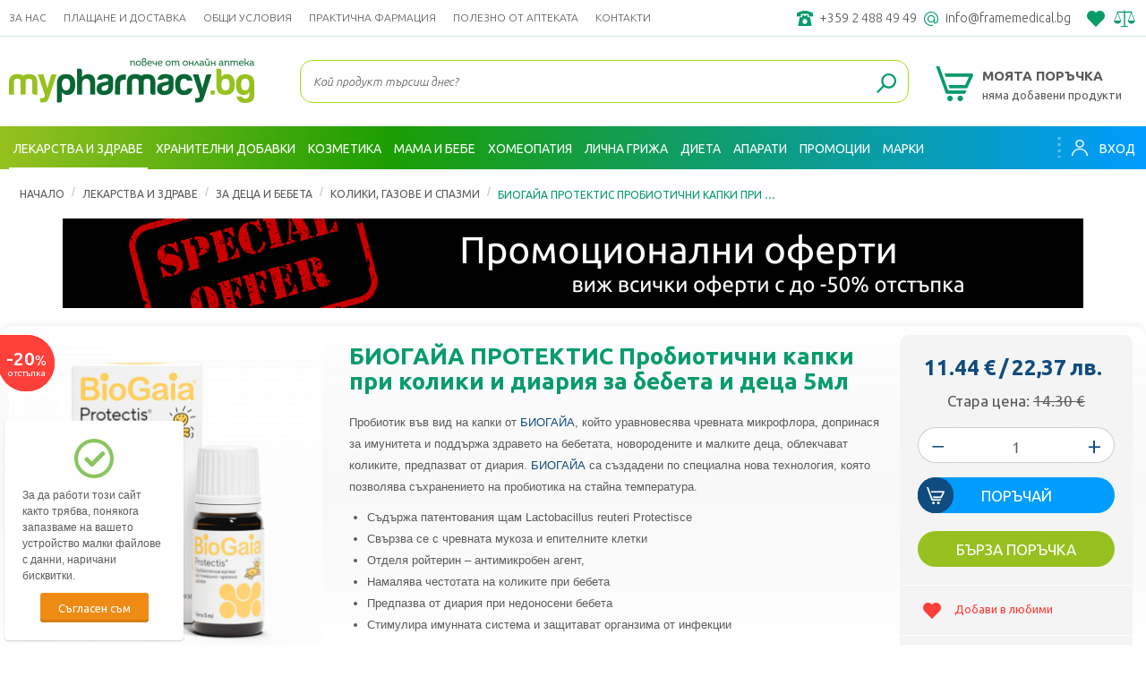

--- FILE ---
content_type: text/html; charset=utf-8
request_url: https://mypharmacy.bg/lekarstva-i-zdrave/za-deca-i-bebeta/koliki-gazove-i-spazmi/biogaia-protectis-kapki-pri-kolikil.html
body_size: 43504
content:
<!DOCTYPE html>
<html 
 lang="bg" dir="ltr">
<head >
<title>БИОГАЙА ПРОТЕКТИС Пробиотични капки при колики и диария за бебета и деца 5мл</title>

<base href="https://mypharmacy.bg/" />
<meta http-equiv="Content-Type" content="text/html; charset=utf-8" data-ca-mode="full" />
<meta name="viewport" content="initial-scale=1.0, user-scalable=no, width=device-width" />

<meta name="description" content="Биогайа пробиотични капки за бебета от онлайн аптека mypharmacy.bg. Научи повече." />


<meta name="keywords" content="биогайа, биогайа капки, biogaia, biogaya, био гайа" />

    <link rel="canonical" href="https://mypharmacy.bg/lekarstva-i-zdrave/za-deca-i-bebeta/koliki-gazove-i-spazmi/biogaia-protectis-kapki-pri-kolikil.html" />




<meta name="format-detection" content="telephone=no">


                <meta property="product:brand" content="Ewopharma">
    <meta itemprop="brand" content="Ewopharma">
            <link itemprop="availability" href="http://schema.org/InStock">
    <meta property="product:availability" content="instock">
            <meta itemprop="priceCurrency" content="EUR">
    <meta property="product:price:amount" content="11.44">
    <meta property="product:price:currency" content="EUR">
    <meta property="product:retailer_item_id" content="54136">
    <meta itemprop="productID" content="p53">

<meta property="og:url"                content="https://mypharmacy.bg/lekarstva-i-zdrave/za-deca-i-bebeta/koliki-gazove-i-spazmi/biogaia-protectis-kapki-pri-kolikil.html" />
<meta itemprop="url" content="https://mypharmacy.bg/lekarstva-i-zdrave/za-deca-i-bebeta/koliki-gazove-i-spazmi/biogaia-protectis-kapki-pri-kolikil.html">
<meta property="og:type"               content="product" />
<meta property="og:title" content="БИОГАЙА ПРОТЕКТИС Пробиотични капки при колики и диария за бебета и деца 5мл" />
<meta itemprop="name" content="БИОГАЙА ПРОТЕКТИС Пробиотични капки при колики и диария за бебета и деца 5мл">
<meta property="og:description"        content="Биогайа пробиотични капки за бебета от онлайн аптека mypharmacy.bg. Научи повече." />
<meta itemprop="description" content="Биогайа пробиотични капки за бебета от онлайн аптека mypharmacy.bg. Научи повече.">
<meta property="og:image"              content="https://mypharmacy.bg/images/thumbnails/350/350/detailed/1/csm_bulgaria-drops-box-bottle_12341add84.png" />
<meta itemprop="image" content="https://mypharmacy.bg/images/thumbnails/350/350/detailed/1/csm_bulgaria-drops-box-bottle_12341add84.png">









<meta name="google-site-verification" content="zHxrXvKjzu56RRXXLAChgACHDMp2kzD__isbKfSfuAM" />
<meta name="facebook-domain-verification" content="27s714n2kg30i1bb20t97dnrb05f1z" />

    <link href="https://mypharmacy.bg/images/logos/1/faviconmy.jpg" rel="shortcut icon" type="image/jpeg" />


        <link href="//fonts.googleapis.com/css?family=Ubuntu:300,300italic,400,500,700&amp;subset=cyrillic" rel="stylesheet">
        <link href='//fonts.googleapis.com/css?family=Roboto:500,900,400italic,100,700italic,300,700,500italic,300italic,400&subset=latin,cyrillic-ext,cyrillic' rel='stylesheet' type='text/css'>


<link type="text/css" rel="stylesheet" href="https://mypharmacy.bg/var/cache/misc/assets/design/themes/mypharmacy/css/standalone.f26800ff6e79ecf1ecc01508683517ae1767878952.css" />
<link href="/design/themes/mypharmacy/css/style.css?v=1769204911" rel="stylesheet" type="text/css" />

<!-- Global site tag (gtag.js) - Google Analytics -->
<script async src="https://www.googletagmanager.com/gtag/js?id=UA-120721315-1"></script>
<script>
  window.dataLayer = window.dataLayer || [];
  function gtag(){dataLayer.push(arguments);}
  gtag('js', new Date());
  gtag('config', 'UA-120721315-1');
  gtag('config', 'AW-775785508');
  gtag('config', 'AW-775324868');
</script>

<!-- Google Tag Manager -->
<script>(function(w,d,s,l,i){w[l]=w[l]||[];w[l].push({'gtm.start':
new Date().getTime(),event:'gtm.js'});var f=d.getElementsByTagName(s)[0],
j=d.createElement(s),dl=l!='dataLayer'?'&l='+l:'';j.async=true;j.src=
'https://www.googletagmanager.com/gtm.js?id='+i+dl;f.parentNode.insertBefore(j,f);
})(window,document,'script','dataLayer','GTM-MR8Z2C3');</script>
<!-- End Google Tag Manager -->





</head>

<body class=" 
			
			">
    			
    			
<!-- Google Tag Manager (noscript) -->
<noscript><iframe src=https://www.googletagmanager.com/ns.html?id=GTM-MR8Z2C3
height="0" width="0" style="display:none;visibility:hidden"></iframe></noscript>
<!-- End Google Tag Manager (noscript) -->    			
    			
    
                        
        <div class="ty-tygh  " id="tygh_container">

        <div id="ajax_overlay" class="ty-ajax-overlay"></div>
<div id="ajax_loading_box" class="ty-ajax-loading-box"></div>

        <div class="cm-notification-container notification-container">
</div>

        <div class="ty-helper-container" id="tygh_main_container">
            
                 
                
<div class="tygh-top-panel clearfix">
    <div class="container-fluid  top-grid">
                    


                


                


    <div class="row-fluid ">                <div class="span16 top-links-grid" >
                <div class=" tm-wrap">
        
    

        <div class="ty-text-links-wrapper">
        <span id="sw_text_links_576" class="ty-text-links-btn cm-combination visible-phone">
            <i class="ty-icon-short-list"></i>
            <i class="ty-icon-down-micro ty-text-links-btn__arrow"></i>
        </span>
    
        <ul id="text_links_576" class="ty-text-links cm-popup-box ty-text-links_show_inline">
                            <li class="ty-text-links__item ty-level-0">
                    <a class="ty-text-links__a" href="https://mypharmacy.bg/za-nas/">За нас</a> 
                                    </li>
                            <li class="ty-text-links__item ty-level-0">
                    <a class="ty-text-links__a" href="https://mypharmacy.bg/dostavka/">Плащане и Доставка</a> 
                                    </li>
                            <li class="ty-text-links__item ty-level-0">
                    <a class="ty-text-links__a" href="https://mypharmacy.bg/obshti-usloviya/">Общи условия</a> 
                                    </li>
                            <li class="ty-text-links__item ty-level-0 hide1080">
                    <a class="ty-text-links__a" href="https://mypharmacy.bg/our-blog/praktichna-farmacia/">ПРАКТИЧНА ФАРМАЦИЯ</a> 
                                    </li>
                            <li class="ty-text-links__item ty-level-0 hide1080">
                    <a class="ty-text-links__a" href="https://mypharmacy.bg/our-blog/polezno/">ПОЛЕЗНО ОТ АПТЕКАТА</a> 
                                    </li>
                            <li class="ty-text-links__item ty-level-0 show1080">
                    <a class="ty-text-links__a" href="https://mypharmacy.bg/our-blog/">Блог</a> 
                                    </li>
                            <li class="ty-text-links__item ty-level-0">
                    <a class="ty-text-links__a" href="https://mypharmacy.bg/kontakti/">Контакти</a> 
                                    </li>
                    </ul>

        </div>
    
    </div><div class=" tc-wrap">
        <div class="ty-wysiwyg-content"  data-ca-live-editor-object-id="0" data-ca-live-editor-object-type="">		<div class="left top_contacts">
    		<div class="headcontact">
    		<a href="tel:+35924884949">+359 2 488 49 49</a>
    		</div>
    		<div class="headcontact">
    		<a href="mailto:info@framemedical.bg">info@framemedical.bg</a>
    		</div>
		</div>

<div class="altbtns">
<a href="https://mypharmacy.bg/wishlist-view/" class=""><i class="icon icon-wl"></i></a>
<a href="https://mypharmacy.bg/productfeatures-compare/" class=""><i class="icon icon-fc"></i></a>
</div></div>
    </div>
        </div>
    </div>
</div>
</div>

<div class="tygh-header clearfix">
    <div class="container-fluid  header-grid">
                    


                


    <div class="row-fluid ">                <div class="span16 logoline-wrap" >
                <div class="row-fluid ">                <div class="span16 center logoline" >
                <div class=" top-logo">
        <div class="ty-logo-container">
    <a href="https://mypharmacy.bg/" title="">
        <img src="https://mypharmacy.bg/images/logos/1/logo_ngyh-jc.png" width="275" height="54" alt="" class="ty-logo-container__image" />
    </a>
</div>
    </div><div class=" top-search">
        <div class="ty-search-block">
    <form action="https://mypharmacy.bg/" name="search_form" method="get">
        <input type="hidden" name="subcats" value="Y" />
        <input type="hidden" name="pcode_from_q" value="Y" />
        <input type="hidden" name="pshort" value="Y" />
        <input type="hidden" name="pfull" value="Y" />
        <input type="hidden" name="pname" value="Y" />
        <input type="hidden" name="pkeywords" value="Y" />
        <input type="hidden" name="search_performed" value="Y" />

        


        <input type="text" name="q" value="" id="search_input" title="Кой продукт търсиш днес?" class="ty-search-block__input cm-hint" /><button title="Търсене" class="ty-search-magnifier" type="submit"><i class="ty-icon-search"></i></button>
<input type="hidden" name="dispatch" value="products.search" />
        
    </form>
</div>


    </div><div class=" top-cart-content ty-float-right">
        
    <div class="ty-dropdown-box" id="cart_status_568">
         <div id="sw_dropdown_568" class="ty-dropdown-box__title cm-combination">
        <a href="https://mypharmacy.bg/checkout-cart/">
            
                                    <i class="ty-minicart__icon ty-icon-cart empty"></i>
                    <span class="ty-minicart-title empty-cart ty-hand">Моята поръчка</span>
                    <small>
                        Няма добавени продукти
                    </small>
                    <i class="ty-icon-down-micro"></i>
                            

        </a>
        </div>
        <div id="dropdown_568" class="cm-popup-box ty-dropdown-box__content hidden">
            
                <div class="cm-cart-content cm-cart-content-thumb cm-cart-content-delete">
                        <div class="ty-cart-items">
                                                            <div class="ty-cart-items__empty ty-center">Моята поръчка</div>
                                                    </div>

                                                <div class="cm-cart-buttons ty-cart-content__buttons buttons-container hidden">
                            <div class="ty-float-left">
                                <a href="https://mypharmacy.bg/checkout-cart/" rel="nofollow" class="ty-btn ty-btn__secondary">Поръчка</a>
                            </div>
                                                        <div class="ty-float-right">
                                <a href="https://mypharmacy.bg/checkout-checkout/" rel="nofollow" class="ty-btn ty-btn__primary">Приключи поръчката</a>
                            </div>
                                                    </div>
                        
                </div>
            

        </div>
    <!--cart_status_568--></div>



    </div>
        </div>
    </div>
        </div>
    </div>                


                


    <div class="row-fluid ">                <div class="span16 menugrid" >
                <div class="row-fluid ">                <div class="span16 top-menu-grid center" >
                <div class=" mainmenu">
        


    <ul class="ty-menu__items cm-responsive-menu">
            <li class="ty-menu__item home">
                <a href="#" class="ty-menu__item-link"><i class="icon icon-home"></i> Начало</a>
            </li>
        
            <li class="ty-menu__item ty-menu__menu-btn visible-phone">
                <a class="ty-menu__item-link">
                    <i class="ty-icon-short-list"></i>
                    <span>Меню</span>
                </a>
            </li>

                                            
                        <li class="ty-menu__item menuicon menuicon_1 cm-menu-item-responsive ty-menu__item-active c1">
                                            <a class="ty-menu__item-toggle visible-phone cm-responsive-menu-toggle">
                            <i class="ty-menu__icon-open ty-icon-down-open"></i>
                            <i class="ty-menu__icon-hide ty-icon-up-open"></i>
                        </a>
                                                            <a  href="https://mypharmacy.bg/lekarstva-i-zdrave/" class="ty-menu__item-link"><span 
                        class="icon"><i></i></span><strong
                        >ЛЕКАРСТВА И ЗДРАВЕ</strong>
                    </a>
                
                                        
                        <div class="ty-menu__submenu">
                            <ul class="ty-menu__submenu-items ty-menu__submenu-items-simple cm-responsive-menu-submenu">
                                

                                                                                                        <li class="ty-menu__submenu-item">
                                        <a class="ty-menu__submenu-link"  href="https://mypharmacy.bg/lekarstva-i-zdrave/alergiya/">Алергия</a>
                                    </li>
                                                                                                        <li class="ty-menu__submenu-item">
                                        <a class="ty-menu__submenu-link"  href="https://mypharmacy.bg/lekarstva-i-zdrave/anemiya-i-krvoobrazuvane/">Анемия и кръвообразуване</a>
                                    </li>
                                                                                                        <li class="ty-menu__submenu-item">
                                        <a class="ty-menu__submenu-link"  href="https://mypharmacy.bg/lekarstva-i-zdrave/artrit-i-podagra/">Артрит и подагра</a>
                                    </li>
                                                                                                        <li class="ty-menu__submenu-item">
                                        <a class="ty-menu__submenu-link"  href="https://mypharmacy.bg/lekarstva-i-zdrave/bezsynie/">Безсъние</a>
                                    </li>
                                                                                                        <li class="ty-menu__submenu-item">
                                        <a class="ty-menu__submenu-link"  href="https://mypharmacy.bg/lekarstva-i-zdrave/belezi-i-rani/">Белези и рани</a>
                                    </li>
                                                                                                        <li class="ty-menu__submenu-item">
                                        <a class="ty-menu__submenu-link"  href="https://mypharmacy.bg/lekarstva-i-zdrave/bolkouspokoyavaschi/">Болкоуспокояващи</a>
                                    </li>
                                                                                                        <li class="ty-menu__submenu-item">
                                        <a class="ty-menu__submenu-link"  href="https://mypharmacy.bg/lekarstva-i-zdrave/bolno-grlo-i-zapushen-nos/">Болно гърло и запушен нос</a>
                                    </li>
                                                                                                        <li class="ty-menu__submenu-item">
                                        <a class="ty-menu__submenu-link"  href="https://mypharmacy.bg/lekarstva-i-zdrave/bremennost-i-krmene/">Бременност и кърмене</a>
                                    </li>
                                                                                                        <li class="ty-menu__submenu-item">
                                        <a class="ty-menu__submenu-link"  href="https://mypharmacy.bg/lekarstva-i-zdrave/visok-holesterol-i-krvna-zahar/">Висок холестерол и кръвна захар</a>
                                    </li>
                                                                                                        <li class="ty-menu__submenu-item">
                                        <a class="ty-menu__submenu-link"  href="https://mypharmacy.bg/lekarstva-i-zdrave/visoka-temperatura-bg/">Висока температура</a>
                                    </li>
                                                                                                        <li class="ty-menu__submenu-item">
                                        <a class="ty-menu__submenu-link"  href="https://mypharmacy.bg/lekarstva-i-zdrave/vitamini-minerali-i-antioksidanti/">Витамини, минерали и антиоксиданти</a>
                                    </li>
                                                                                                    <li class="ty-menu__submenu-item ty-menu__submenu-alt-link">
                                        <a href="https://mypharmacy.bg/lekarstva-i-zdrave/"
                                           class="ty-menu__submenu-alt-link">Вижте още <i class="text-arrow"> &rarr;</i></a>
                                    </li>
                                
                                

                            </ul>
                        </div>
                    
                            </li>
                                            
                        <li class="ty-menu__item menuicon menuicon_2 cm-menu-item-responsive c2">
                                            <a class="ty-menu__item-toggle visible-phone cm-responsive-menu-toggle">
                            <i class="ty-menu__icon-open ty-icon-down-open"></i>
                            <i class="ty-menu__icon-hide ty-icon-up-open"></i>
                        </a>
                                                            <a  href="https://mypharmacy.bg/hranitelni-dobavki/" class="ty-menu__item-link"><span 
                        class="icon"><i></i></span><strong
                        >ХРАНИТЕЛНИ ДОБАВКИ</strong>
                    </a>
                
                                        
                        <div class="ty-menu__submenu">
                            <ul class="ty-menu__submenu-items ty-menu__submenu-items-simple cm-responsive-menu-submenu">
                                

                                                                                                        <li class="ty-menu__submenu-item">
                                        <a class="ty-menu__submenu-link"  href="https://mypharmacy.bg/hranitelni-dobavki/adaptogeni-i-antioksidanti/">Адаптогени и антиоксиданти</a>
                                    </li>
                                                                                                        <li class="ty-menu__submenu-item">
                                        <a class="ty-menu__submenu-link"  href="https://mypharmacy.bg/hranitelni-dobavki/alegya-i-detoksikaciya/">Алергия и детоксикация</a>
                                    </li>
                                                                                                        <li class="ty-menu__submenu-item">
                                        <a class="ty-menu__submenu-link"  href="https://mypharmacy.bg/hranitelni-dobavki/alkalizirane-na-organizma/">Алкализиране на организма</a>
                                    </li>
                                                                                                        <li class="ty-menu__submenu-item">
                                        <a class="ty-menu__submenu-link"  href="https://mypharmacy.bg/hranitelni-dobavki/aminokiselini/">Аминокиселини</a>
                                    </li>
                                                                                                        <li class="ty-menu__submenu-item">
                                        <a class="ty-menu__submenu-link"  href="https://mypharmacy.bg/hranitelni-dobavki/anemiya/">Анемия</a>
                                    </li>
                                                                                                        <li class="ty-menu__submenu-item">
                                        <a class="ty-menu__submenu-link"  href="https://mypharmacy.bg/hranitelni-dobavki/bremennost-i-krmene/">Бременност и кърмене</a>
                                    </li>
                                                                                                        <li class="ty-menu__submenu-item">
                                        <a class="ty-menu__submenu-link"  href="https://mypharmacy.bg/hranitelni-dobavki/bilkovi-bonboni/">Билкови бонбони</a>
                                    </li>
                                                                                                        <li class="ty-menu__submenu-item">
                                        <a class="ty-menu__submenu-link"  href="https://mypharmacy.bg/hranitelni-dobavki/vitamini-za-bebeta-i-deca/">Витамини за бебета и деца</a>
                                    </li>
                                                                                                        <li class="ty-menu__submenu-item">
                                        <a class="ty-menu__submenu-link"  href="https://mypharmacy.bg/hranitelni-dobavki/vitamini-za-zheni/">Витамини за жени</a>
                                    </li>
                                                                                                        <li class="ty-menu__submenu-item">
                                        <a class="ty-menu__submenu-link"  href="https://mypharmacy.bg/hranitelni-dobavki/vitamini-za-mzhe/">Витамини за мъже</a>
                                    </li>
                                                                                                        <li class="ty-menu__submenu-item">
                                        <a class="ty-menu__submenu-link"  href="https://mypharmacy.bg/hranitelni-dobavki/vitamini-minerali-i-antioksidanti/">Витамини, минерали и антиоксиданти</a>
                                    </li>
                                                                                                    <li class="ty-menu__submenu-item ty-menu__submenu-alt-link">
                                        <a href="https://mypharmacy.bg/hranitelni-dobavki/"
                                           class="ty-menu__submenu-alt-link">Вижте още <i class="text-arrow"> &rarr;</i></a>
                                    </li>
                                
                                

                            </ul>
                        </div>
                    
                            </li>
                                            
                        <li class="ty-menu__item menuicon menuicon_3 cm-menu-item-responsive c129">
                                            <a class="ty-menu__item-toggle visible-phone cm-responsive-menu-toggle">
                            <i class="ty-menu__icon-open ty-icon-down-open"></i>
                            <i class="ty-menu__icon-hide ty-icon-up-open"></i>
                        </a>
                                                            <a  href="https://mypharmacy.bg/kozmetika/" class="ty-menu__item-link"><span 
                        class="icon"><i></i></span><strong
                        >КОЗМЕТИКА</strong>
                    </a>
                
                                        
                        <div class="ty-menu__submenu">
                            <ul class="ty-menu__submenu-items ty-menu__submenu-items-simple cm-responsive-menu-submenu">
                                

                                                                                                        <li class="ty-menu__submenu-item">
                                        <a class="ty-menu__submenu-link"  href="https://mypharmacy.bg/kozmetika/slancezashtita/">Слънцезащита</a>
                                    </li>
                                                                                                        <li class="ty-menu__submenu-item">
                                        <a class="ty-menu__submenu-link"  href="https://mypharmacy.bg/kozmetika/bio-i-naturalna/">Био и натурална</a>
                                    </li>
                                                                                                        <li class="ty-menu__submenu-item">
                                        <a class="ty-menu__submenu-link"  href="https://mypharmacy.bg/kozmetika/dekorativna/">Декоративна </a>
                                    </li>
                                                                                                        <li class="ty-menu__submenu-item">
                                        <a class="ty-menu__submenu-link"  href="https://mypharmacy.bg/kozmetika/za-deca/">За деца</a>
                                    </li>
                                                                                                        <li class="ty-menu__submenu-item">
                                        <a class="ty-menu__submenu-link"  href="https://mypharmacy.bg/kozmetika/za-mzha/">За мъже</a>
                                    </li>
                                                                                                        <li class="ty-menu__submenu-item">
                                        <a class="ty-menu__submenu-link"  href="https://mypharmacy.bg/kozmetika/komplekti-i-podaryci/">Комплекти и подаръци</a>
                                    </li>
                                                                                                        <li class="ty-menu__submenu-item">
                                        <a class="ty-menu__submenu-link"  href="https://mypharmacy.bg/kozmetika/mama-i-bebe/">Мама и бебе</a>
                                    </li>
                                                                                                        <li class="ty-menu__submenu-item">
                                        <a class="ty-menu__submenu-link"  href="https://mypharmacy.bg/kozmetika/masova/">Масова</a>
                                    </li>
                                                                                                        <li class="ty-menu__submenu-item">
                                        <a class="ty-menu__submenu-link"  href="https://mypharmacy.bg/kozmetika/medicinska/">Козметика</a>
                                    </li>
                                                                                                        <li class="ty-menu__submenu-item">
                                        <a class="ty-menu__submenu-link"  href="https://mypharmacy.bg/kozmetika/produkti-ss-cbd/">Продукти със CBD</a>
                                    </li>
                                                                
                                

                            </ul>
                        </div>
                    
                            </li>
                                            
                        <li class="ty-menu__item menuicon menuicon_4 cm-menu-item-responsive c3">
                                            <a class="ty-menu__item-toggle visible-phone cm-responsive-menu-toggle">
                            <i class="ty-menu__icon-open ty-icon-down-open"></i>
                            <i class="ty-menu__icon-hide ty-icon-up-open"></i>
                        </a>
                                                            <a  href="https://mypharmacy.bg/mama-i-bebe/" class="ty-menu__item-link"><span 
                        class="icon"><i></i></span><strong
                        >МАМА И БЕБЕ</strong>
                    </a>
                
                                        
                        <div class="ty-menu__submenu">
                            <ul class="ty-menu__submenu-items ty-menu__submenu-items-simple cm-responsive-menu-submenu">
                                

                                                                                                        <li class="ty-menu__submenu-item">
                                        <a class="ty-menu__submenu-link"  href="https://mypharmacy.bg/mama-i-bebe/adaptirani-mleka/">Адаптирани Млека </a>
                                    </li>
                                                                                                        <li class="ty-menu__submenu-item">
                                        <a class="ty-menu__submenu-link"  href="https://mypharmacy.bg/mama-i-bebe/aksesoari/">Аксесоари</a>
                                    </li>
                                                                                                        <li class="ty-menu__submenu-item">
                                        <a class="ty-menu__submenu-link"  href="https://mypharmacy.bg/mama-i-bebe/aspiratori-za-nos/">Аспиратори за нос</a>
                                    </li>
                                                                                                        <li class="ty-menu__submenu-item">
                                        <a class="ty-menu__submenu-link"  href="https://mypharmacy.bg/mama-i-bebe/bebefoni-lampi-i-drugi-uredi-za-bebeta/">Бебефони, лампи и други уреди за бебета</a>
                                    </li>
                                                                                                        <li class="ty-menu__submenu-item">
                                        <a class="ty-menu__submenu-link"  href="https://mypharmacy.bg/mama-i-bebe/bebeshka-i-detska/">Бебешка и детска козметика</a>
                                    </li>
                                                                                                        <li class="ty-menu__submenu-item">
                                        <a class="ty-menu__submenu-link"  href="https://mypharmacy.bg/mama-i-bebe/bebeshki-mokri-krpichki/">Бебешки мокри кърпички</a>
                                    </li>
                                                                                                        <li class="ty-menu__submenu-item">
                                        <a class="ty-menu__submenu-link"  href="https://mypharmacy.bg/mama-i-bebe/bio-i-naturalna-kozmetika/">Био и натурална козметика</a>
                                    </li>
                                                                                                        <li class="ty-menu__submenu-item">
                                        <a class="ty-menu__submenu-link"  href="https://mypharmacy.bg/mama-i-bebe/za-pochistvane-i-higiena/">За почистване и хигиена</a>
                                    </li>
                                                                                                        <li class="ty-menu__submenu-item">
                                        <a class="ty-menu__submenu-link"  href="https://mypharmacy.bg/mama-i-bebe/zalgalki/">Залъгалки и чесалки</a>
                                    </li>
                                                                                                        <li class="ty-menu__submenu-item">
                                        <a class="ty-menu__submenu-link"  href="https://mypharmacy.bg/mama-i-bebe/kashi-i-pureta/">Каши и пюрета</a>
                                    </li>
                                                                                                        <li class="ty-menu__submenu-item">
                                        <a class="ty-menu__submenu-link"  href="https://mypharmacy.bg/mama-i-bebe/kozmetika-za-bremenni/">Козметика за Бременни</a>
                                    </li>
                                                                                                    <li class="ty-menu__submenu-item ty-menu__submenu-alt-link">
                                        <a href="https://mypharmacy.bg/mama-i-bebe/"
                                           class="ty-menu__submenu-alt-link">Вижте още <i class="text-arrow"> &rarr;</i></a>
                                    </li>
                                
                                

                            </ul>
                        </div>
                    
                            </li>
                                            
                        <li class="ty-menu__item menuicon menuicon_5 cm-menu-item-responsive c4">
                                            <a class="ty-menu__item-toggle visible-phone cm-responsive-menu-toggle">
                            <i class="ty-menu__icon-open ty-icon-down-open"></i>
                            <i class="ty-menu__icon-hide ty-icon-up-open"></i>
                        </a>
                                                            <a  href="https://mypharmacy.bg/homeopatiya-bg/" class="ty-menu__item-link"><span 
                        class="icon"><i></i></span><strong
                        >ХОМЕОПАТИЯ</strong>
                    </a>
                
                                        
                        <div class="ty-menu__submenu">
                            <ul class="ty-menu__submenu-items ty-menu__submenu-items-simple cm-responsive-menu-submenu">
                                

                                                                                                        <li class="ty-menu__submenu-item">
                                        <a class="ty-menu__submenu-link"  href="https://mypharmacy.bg/homeopatiya-bg/boaron-dhu-heel-mama-natura/">Боарон, DHU, Heel, Mama natura</a>
                                    </li>
                                                                                                        <li class="ty-menu__submenu-item">
                                        <a class="ty-menu__submenu-link"  href="https://mypharmacy.bg/homeopatiya-bg/shuslerovi-soli-dr.-shussler/">Шуслерови соли Dr. Schussler</a>
                                    </li>
                                                                                                        <li class="ty-menu__submenu-item">
                                        <a class="ty-menu__submenu-link"  href="https://mypharmacy.bg/homeopatiya-bg/shuslerovi-soli-boaron/">Шуслерови соли БОАРОН</a>
                                    </li>
                                                                                                        <li class="ty-menu__submenu-item">
                                        <a class="ty-menu__submenu-link"  href="https://mypharmacy.bg/homeopatiya-bg/alergii/">Алергии</a>
                                    </li>
                                                                                                        <li class="ty-menu__submenu-item">
                                        <a class="ty-menu__submenu-link"  href="https://mypharmacy.bg/homeopatiya-bg/anemiya-i-krvoobrazuvane/">Анемия и кръвообразуване</a>
                                    </li>
                                                                                                        <li class="ty-menu__submenu-item">
                                        <a class="ty-menu__submenu-link"  href="https://mypharmacy.bg/homeopatiya-bg/artrit-i-podagra/">Артрит и подагра</a>
                                    </li>
                                                                                                        <li class="ty-menu__submenu-item">
                                        <a class="ty-menu__submenu-link"  href="https://mypharmacy.bg/homeopatiya-bg/bebeta-i-deca/">Бебета и деца</a>
                                    </li>
                                                                                                        <li class="ty-menu__submenu-item">
                                        <a class="ty-menu__submenu-link"  href="https://mypharmacy.bg/homeopatiya-bg/bolkouspokoyavaschi-migrena-i-swetowyrtev/">Болкоуспокояващи, мигрена и световъртеж</a>
                                    </li>
                                                                                                        <li class="ty-menu__submenu-item">
                                        <a class="ty-menu__submenu-link"  href="https://mypharmacy.bg/homeopatiya-bg/visoka-temperatura-zapushen-nos-i-zacherveno-grlo/">Висока температура, запушен нос и зачервено гърло</a>
                                    </li>
                                                                                                        <li class="ty-menu__submenu-item">
                                        <a class="ty-menu__submenu-link"  href="https://mypharmacy.bg/homeopatiya-bg/gadene-i-losho-hranosmilane/">Гадене и лошо храносмилане</a>
                                    </li>
                                                                                                        <li class="ty-menu__submenu-item">
                                        <a class="ty-menu__submenu-link"  href="https://mypharmacy.bg/homeopatiya-bg/grip-i-nastinka/">Грип и настинка</a>
                                    </li>
                                                                                                    <li class="ty-menu__submenu-item ty-menu__submenu-alt-link">
                                        <a href="https://mypharmacy.bg/homeopatiya-bg/"
                                           class="ty-menu__submenu-alt-link">Вижте още <i class="text-arrow"> &rarr;</i></a>
                                    </li>
                                
                                

                            </ul>
                        </div>
                    
                            </li>
                                            
                        <li class="ty-menu__item menuicon menuicon_6 cm-menu-item-responsive c253">
                                            <a class="ty-menu__item-toggle visible-phone cm-responsive-menu-toggle">
                            <i class="ty-menu__icon-open ty-icon-down-open"></i>
                            <i class="ty-menu__icon-hide ty-icon-up-open"></i>
                        </a>
                                                            <a  href="https://mypharmacy.bg/lichna-grizha-bg/" class="ty-menu__item-link"><span 
                        class="icon"><i></i></span><strong
                        >ЛИЧНА ГРИЖА</strong>
                    </a>
                
                                        
                        <div class="ty-menu__submenu">
                            <ul class="ty-menu__submenu-items ty-menu__submenu-items-simple cm-responsive-menu-submenu">
                                

                                                                                                        <li class="ty-menu__submenu-item">
                                        <a class="ty-menu__submenu-link"  href="https://mypharmacy.bg/lichna-grizha-bg/banya-i-tyalo/">Баня и тяло</a>
                                    </li>
                                                                                                        <li class="ty-menu__submenu-item">
                                        <a class="ty-menu__submenu-link"  href="https://mypharmacy.bg/lichna-grizha-bg/grizha-za-kosata/">Грижа за косата</a>
                                    </li>
                                                                                                        <li class="ty-menu__submenu-item">
                                        <a class="ty-menu__submenu-link"  href="https://mypharmacy.bg/lichna-grizha-bg/grizha-za-krakata/">Грижа за краката</a>
                                    </li>
                                                                                                        <li class="ty-menu__submenu-item">
                                        <a class="ty-menu__submenu-link"  href="https://mypharmacy.bg/lichna-grizha-bg/grizha-za-ochite/">Грижа за очите</a>
                                    </li>
                                                                                                        <li class="ty-menu__submenu-item">
                                        <a class="ty-menu__submenu-link"  href="https://mypharmacy.bg/lichna-grizha-bg/grizha-za-noktite/">Грижа за ръце и нокти</a>
                                    </li>
                                                                                                        <li class="ty-menu__submenu-item">
                                        <a class="ty-menu__submenu-link"  href="https://mypharmacy.bg/lichna-grizha-bg/grizha-za-ustnite/">Грижа за устните</a>
                                    </li>
                                                                                                        <li class="ty-menu__submenu-item">
                                        <a class="ty-menu__submenu-link"  href="https://mypharmacy.bg/lichna-grizha-bg/grizha-za-ushite/">Грижа за ушите</a>
                                    </li>
                                                                                                        <li class="ty-menu__submenu-item">
                                        <a class="ty-menu__submenu-link"  href="https://mypharmacy.bg/lichna-grizha-bg/za-mzha/">За мъжа</a>
                                    </li>
                                                                                                        <li class="ty-menu__submenu-item">
                                        <a class="ty-menu__submenu-link"  href="https://mypharmacy.bg/lichna-grizha-bg/intimna-grizha/">Интимна грижа</a>
                                    </li>
                                                                                                        <li class="ty-menu__submenu-item">
                                        <a class="ty-menu__submenu-link"  href="https://mypharmacy.bg/lichna-grizha-bg/kompresionni-i-pristyagaschi-produkti/">Компресивни и пристягащи продукти</a>
                                    </li>
                                                                                                        <li class="ty-menu__submenu-item">
                                        <a class="ty-menu__submenu-link"  href="https://mypharmacy.bg/lichna-grizha-bg/masazhi-i-relaks/">Масажи и релакс</a>
                                    </li>
                                                                                                    <li class="ty-menu__submenu-item ty-menu__submenu-alt-link">
                                        <a href="https://mypharmacy.bg/lichna-grizha-bg/"
                                           class="ty-menu__submenu-alt-link">Вижте още <i class="text-arrow"> &rarr;</i></a>
                                    </li>
                                
                                

                            </ul>
                        </div>
                    
                            </li>
                                            
                        <li class="ty-menu__item menuicon menuicon_7 cm-menu-item-responsive c130">
                                            <a class="ty-menu__item-toggle visible-phone cm-responsive-menu-toggle">
                            <i class="ty-menu__icon-open ty-icon-down-open"></i>
                            <i class="ty-menu__icon-hide ty-icon-up-open"></i>
                        </a>
                                                            <a  href="https://mypharmacy.bg/dieta-bg/" class="ty-menu__item-link"><span 
                        class="icon"><i></i></span><strong
                        >ДИЕТА</strong>
                    </a>
                
                                        
                        <div class="ty-menu__submenu">
                            <ul class="ty-menu__submenu-items ty-menu__submenu-items-simple cm-responsive-menu-submenu">
                                

                                                                                                        <li class="ty-menu__submenu-item">
                                        <a class="ty-menu__submenu-link"  href="https://mypharmacy.bg/dieta-bg/anticelulitni-produkti/">Антицелулитни продукти</a>
                                    </li>
                                                                                                        <li class="ty-menu__submenu-item">
                                        <a class="ty-menu__submenu-link"  href="https://mypharmacy.bg/dieta-bg/bilki-za-otslabvane/">Билки за отслабване</a>
                                    </li>
                                                                                                        <li class="ty-menu__submenu-item">
                                        <a class="ty-menu__submenu-link"  href="https://mypharmacy.bg/dieta-bg/detoksikaciya-na-organizma/">Детоксикация на организма</a>
                                    </li>
                                                                                                        <li class="ty-menu__submenu-item">
                                        <a class="ty-menu__submenu-link"  href="https://mypharmacy.bg/dieta-bg/dietichni-i-naturalni-produkti/">Диетични и натурални продукти</a>
                                    </li>
                                                                                                        <li class="ty-menu__submenu-item">
                                        <a class="ty-menu__submenu-link"  href="https://mypharmacy.bg/dieta-bg/zadrzhane-na-technosti/">Задържане на течности</a>
                                    </li>
                                                                                                        <li class="ty-menu__submenu-item">
                                        <a class="ty-menu__submenu-link"  href="https://mypharmacy.bg/dieta-bg/kontrol-na-tegloto/">Контрол на теглото</a>
                                    </li>
                                                                                                        <li class="ty-menu__submenu-item">
                                        <a class="ty-menu__submenu-link"  href="https://mypharmacy.bg/dieta-bg/otslabvane/">Отслабване</a>
                                    </li>
                                                                                                        <li class="ty-menu__submenu-item">
                                        <a class="ty-menu__submenu-link"  href="https://mypharmacy.bg/dieta-bg/podtiskane-na-apetita/">Подтискане на апетита</a>
                                    </li>
                                                                                                        <li class="ty-menu__submenu-item">
                                        <a class="ty-menu__submenu-link"  href="https://mypharmacy.bg/dieta-bg/sport-i-fitnes/">Спорт и фитнес</a>
                                    </li>
                                                                                                        <li class="ty-menu__submenu-item">
                                        <a class="ty-menu__submenu-link"  href="https://mypharmacy.bg/dieta-bg/rastitelni-fibri-ivlaknini/"> Растителни фибри и влакнини</a>
                                    </li>
                                                                
                                

                            </ul>
                        </div>
                    
                            </li>
                                            
                        <li class="ty-menu__item menuicon menuicon_8 cm-menu-item-responsive c6">
                                            <a class="ty-menu__item-toggle visible-phone cm-responsive-menu-toggle">
                            <i class="ty-menu__icon-open ty-icon-down-open"></i>
                            <i class="ty-menu__icon-hide ty-icon-up-open"></i>
                        </a>
                                                            <a  href="https://mypharmacy.bg/aparati/" class="ty-menu__item-link"><span 
                        class="icon"><i></i></span><strong
                        >АПАРАТИ</strong>
                    </a>
                
                                        
                        <div class="ty-menu__submenu">
                            <ul class="ty-menu__submenu-items ty-menu__submenu-items-simple cm-responsive-menu-submenu">
                                

                                                                                                        <li class="ty-menu__submenu-item">
                                        <a class="ty-menu__submenu-link"  href="https://mypharmacy.bg/aparati/aparati-za-izmervane-na-kruvno-nalyagane/">Апарати за измерване на кръвно налягане	</a>
                                    </li>
                                                                                                        <li class="ty-menu__submenu-item">
                                        <a class="ty-menu__submenu-link"  href="https://mypharmacy.bg/aparati/glyukomeri-i-test-lenti/">Глюкомери и тест ленти</a>
                                    </li>
                                                                                                        <li class="ty-menu__submenu-item">
                                        <a class="ty-menu__submenu-link"  href="https://mypharmacy.bg/aparati/inhalatori/">Инхалатори</a>
                                    </li>
                                                                                                        <li class="ty-menu__submenu-item">
                                        <a class="ty-menu__submenu-link"  href="https://mypharmacy.bg/aparati/kantari/">Кантари</a>
                                    </li>
                                                                                                        <li class="ty-menu__submenu-item">
                                        <a class="ty-menu__submenu-link"  href="https://mypharmacy.bg/aparati/konsumativi/">Консумативи </a>
                                    </li>
                                                                                                        <li class="ty-menu__submenu-item">
                                        <a class="ty-menu__submenu-link"  href="https://mypharmacy.bg/aparati/pulsoksimetri/">Пулсоксиметри</a>
                                    </li>
                                                                                                        <li class="ty-menu__submenu-item">
                                        <a class="ty-menu__submenu-link"  href="https://mypharmacy.bg/aparati/stetoskopi/">Стетоскопи</a>
                                    </li>
                                                                                                        <li class="ty-menu__submenu-item">
                                        <a class="ty-menu__submenu-link"  href="https://mypharmacy.bg/aparati/termometri/">Термометри</a>
                                    </li>
                                                                                                        <li class="ty-menu__submenu-item">
                                        <a class="ty-menu__submenu-link"  href="https://mypharmacy.bg/aparati/testove-za-bremennost-i-ovulaciya/">Тестове за бременност и овулация</a>
                                    </li>
                                                                
                                

                            </ul>
                        </div>
                    
                            </li>
                                            
                        <li class="ty-menu__item menuicon menuicon_9 ty-menu__item-nodrop c1275">
                                                            <a  href="https://mypharmacy.bg/promocii/" class="ty-menu__item-link"><span 
                        class="icon"><i></i></span><strong
                        >ПРОМОЦИИ</strong>
                    </a>
                            </li>
        
        

        
        <li class="ty-menu__item menuicon menuicon_x cm-menu-item-responsive">
            <a href="https://mypharmacy.bg/marki/" class="ty-menu__item-link">Марки</a>
        </li>
    </ul>



    </div><div class=" ty-float-right io-wrap">
        <div class="ty-wysiwyg-content"  data-ca-live-editor-object-id="0" data-ca-live-editor-object-type=""><a href="https://mypharmacy.bg/wishlist-view/" class="visible-phone"><i class="icon icon-wl"></i></a>
<a href="https://mypharmacy.bg/productfeatures-compare/" class="visible-phone"><i class="icon icon-fc"></i></a>
<span class="separator"></span>
<span  class="login-wrap-top"><a href="https://mypharmacy.bg/auth-loginform/" class="text-link" rel="nofollow"><i class="ty-icon-user"></i>Вход</a><span> и <a href="https://mypharmacy.bg/dobavqne-na-profil/"="" rel="nofollow">Регистрация</a></span></span>
</div>
    </div>
        </div>
    </div>
        </div>
    </div>
</div>
</div>

<div class="tygh-content clearfix">
    <div class="container-fluid  content-grid product-grid">
                    


    <div class="row-fluid ">                <div class="span16 center transparent" >
                <div class=" breadcrumb-left breadcrumbs-center center">
        <div id="breadcrumbs_10">

    <div class="ty-breadcrumbs clearfix">
        <a href="https://mypharmacy.bg/" class="ty-breadcrumbs__a">Начало</a><span class="ty-breadcrumbs__slash">/</span><a href="https://mypharmacy.bg/lekarstva-i-zdrave/" class="ty-breadcrumbs__a">ЛЕКАРСТВА И ЗДРАВЕ</a><span class="ty-breadcrumbs__slash">/</span><a href="https://mypharmacy.bg/lekarstva-i-zdrave/za-deca-i-bebeta/" class="ty-breadcrumbs__a">За деца и бебета</a><span class="ty-breadcrumbs__slash">/</span><a href="https://mypharmacy.bg/lekarstva-i-zdrave/za-deca-i-bebeta/koliki-gazove-i-spazmi/" class="ty-breadcrumbs__a">Колики, газове и спазми</a><span class="ty-breadcrumbs__slash">/</span><span class="ty-breadcrumbs__current">БИОГАЙА ПРОТЕКТИС Пробиотични капки при колики и диария за бебета и деца 5мл</span>    </div>
<!--breadcrumbs_10--></div>

    </div>
        </div>
    </div>                


    <div class="row-fluid ">                <div class="span16 main-content-grid" >
                <div class="ty-wysiwyg-content"  data-ca-live-editor-object-id="0" data-ca-live-editor-object-type=""><a href="/promocii/" class="xmaspromo">
<img src="/images/i/offers_2026.png?v=01" alt=""/> 
<!-- 
<video control="false" autoplay loop muted mute playsinline style="width: 100%;
    height: 100px;
    object-fit: contain;">
<source src="/images/promo/summersales2022.webm"/>
<source src="/images/promo/summersales2022.mp4"/>
</video>-->
</a>

<!-- Inline script moved to the bottom of the page -->


</div><!-- Inline script moved to the bottom of the page -->
<div class="ty-product-block ty-product-detail">
    <div class="ty-product-block__wrapper clearfix">
    <div itemscope itemtype="http://schema.org/Product">
    <meta itemprop="sku" content="54136" />
    <meta itemprop="name" content="БИОГАЙА ПРОТЕКТИС Пробиотични капки при колики и диария за бебета и деца 5мл" />
    <meta itemprop="description" content="Пробиотик във вид на капки от БИОГАЙА, който уравновесява чревната микрофлора, допринася за имунитета и поддържа&amp;nbsp;здравето на бебетата, новородените и малките деца,&amp;nbsp;облекчават коликите, предпазват от диария.&amp;nbsp;БИОГАЙА&amp;nbsp;са създадени по специална нова технология, която позволява съхранението на пробиотика на стайна температура.


	Съдържа патентования щам Lactobacillus reuteri Protectisсе
	Свързва се с чревната мукоза и епителните клетки
	Отделя&amp;nbsp;ройтерин – антимикробен агент,
	Намалява&amp;nbsp;честотата на коликите при бебета
	Предпазва&amp;nbsp;от диария при недоносени бебета
	Стимулира имунната система и защитават органзима от инфекции



Състав:&amp;nbsp;5 капки съдържат 100 милиона живи активни Lactobacillus reuteri Protectis.&amp;nbsp;Други съставки: Слънчогледово олио, средноверижно триглицеридово олио С8-С10, силиконов диоксид.



Начин на прием:&amp;nbsp;Обичайната дневна доза е по 5 капки дневно. При колики&amp;nbsp;- по 1 доза дневно /продължително време/. При Антибиотично лечение&amp;nbsp;- 1 доза дневно, до 5 дни след преустановяване приема наантибиотика.&amp;nbsp;При Диария&amp;nbsp;- 1–3 дози дневно по време на острата фаза, 1 доза дневно 5 дни след това. За Засилване на имунната система&amp;nbsp;- 1 доза дневно (продължително).
За правилната употреба разклащайте добре преди употреба. Могат да бъдат приемани в лъжичка, разтворени в течност или храна. Важен е редовният прием на капките.
Хранителна добавка и не следва да се използва като заместител на разнообразното и пълноценно хранене.

Разгледайте и останалите продукти на&amp;nbsp;БИОГАЙА , които предлагаме в онлайн аптека&amp;nbsp;mypharmacy.bg!

Всички продукти в онлайн аптека&amp;nbsp;mypharmacy.bg&amp;nbsp;се предлагат само от официални и лицензирани вносители и са снабдени с всички необходими разрешения за продажбата им на територията на Република България от компетентните органи.
" />
    <meta itemprop="brand" content="Ewopharma">    <meta itemprop="image" content="https://mypharmacy.bg/images/thumbnails/350/350/detailed/1/csm_bulgaria-drops-box-bottle_12341add84.png">
    <meta itemprop="productID" content="53">

    <div itemprop="offers" itemscope itemtype="http://schema.org/Offer">
        <link itemprop="availability" href="http://schema.org/InStock" />
                    <meta itemprop="priceCurrency" content="EUR"/>
            <meta itemprop="price" content="14.3"/>
            <meta itemprop="url"   content="https://mypharmacy.bg/lekarstva-i-zdrave/za-deca-i-bebeta/koliki-gazove-i-spazmi/biogaia-protectis-kapki-pri-kolikil.html">
        
    </div>
    <link href="https://mypharmacy.bg/lekarstva-i-zdrave/za-deca-i-bebeta/koliki-gazove-i-spazmi/biogaia-protectis-kapki-pri-kolikil.html" itemprop="url">

    
    


</div>
                                    
    
    






























            <div class="flexwrap" >
                <div class="pi-wrap col1 ty-product-block__img-wrapper">
                    
                                                    <div class="ty-product-block__img cm-reload-53" id="product_images_53_update">
                                
    
    
    
<div class="ty-product-img cm-preview-wrapper">
<a id="det_img_link_536973ecaf648e9_1511" data-ca-image-id="preview[product_images_536973ecaf648e9]" class="cm-image-previewer cm-previewer ty-previewer" data-ca-image-width="800" data-ca-image-height="800" href="https://mypharmacy.bg/images/watermarked/1/detailed/1/csm_bulgaria-drops-box-bottle_12341add84.png" title=""><img class="ty-pict     cm-image" id="det_img_536973ecaf648e9_1511"  src="https://mypharmacy.bg/images/thumbnails/350/350/detailed/1/csm_bulgaria-drops-box-bottle_12341add84.png" alt="" title=""  />
<span class="ty-previewer__icon hidden-phone"></span></a>

</div>



<!-- Inline script moved to the bottom of the page -->
<!-- Inline script moved to the bottom of the page -->



                                                                                                                                                                                                                                            
                                                                                                
                                                                            <span class="ty-discount-label cm-reload-53" id="discount_label_update_53">
            <span class="ty-discount-label__item" id="line_prc_discount_value_53"><span class="ty-discount-label__value" id="prc_discount_value_label_53">-20<small>%</small></span><sub>Отстъпка</sub></span>
        <!--discount_label_update_53--></span>
    
                                
                                                                                                            <span class="ty-discount-label cm-reload-53" id="discount_label_update_53">
            <span class="ty-discount-label__item" id="line_prc_discount_value_53"><span class="ty-discount-label__value" id="prc_discount_value_label_53">-20<small>%</small></span><sub>Отстъпка</sub></span>
        <!--discount_label_update_53--></span>
    
                                
                            </div>
                            <div class="afterimage">
                                                                <div class="ai">Kат.номер: 54136 </div>
                                                                <div class="ai"><div class="amount-wrap">В наличност</div></div>                                <div class="ai">Срок на годност: 30.09.2026</div>                                <div class="ql ai">Бърза връзка: <label>https://mypharmacy.bg/53</label></div>
                                
                                <div class="share-btns ai">
                                    <strong>Сподели в:</strong>
                                    <a class="sharebtn fb" target="_blank" href="http://www.facebook.com/sharer/sharer.php?u=https%3A%2F%2Fmypharmacy.bg%2Flekarstva-i-zdrave%2Fza-deca-i-bebeta%2Fkoliki-gazove-i-spazmi%2Fbiogaia-protectis-kapki-pri-kolikil.html"><i></i></a>
                                    <a class="sharebtn tw" target="_blank" href="http://twitter.com/share?url=https%3A%2F%2Fmypharmacy.bg%2Flekarstva-i-zdrave%2Fza-deca-i-bebeta%2Fkoliki-gazove-i-spazmi%2Fbiogaia-protectis-kapki-pri-kolikil.html&text=БИОГАЙА ПРОТЕКТИС Пробиотични капки при колики и диария за бебета и деца 5мл"><i></i></a>
                                    <a class="sharebtn gp" target="_blank" href="https://plus.google.com/share?url=https%3A%2F%2Fmypharmacy.bg%2Flekarstva-i-zdrave%2Fza-deca-i-bebeta%2Fkoliki-gazove-i-spazmi%2Fbiogaia-protectis-kapki-pri-kolikil.html"><i></i></a> 
                                    <a class="sharebtn in" target="_blank" href="http://www.linkedin.com/shareArticle?url=https%3A%2F%2Fmypharmacy.bg%2Flekarstva-i-zdrave%2Fza-deca-i-bebeta%2Fkoliki-gazove-i-spazmi%2Fbiogaia-protectis-kapki-pri-kolikil.html&title=БИОГАЙА ПРОТЕКТИС Пробиотични капки при колики и диария за бебета и деца 5мл&source=https%3A%2F%2Fmypharmacy.bg%2Flekarstva-i-zdrave%2Fza-deca-i-bebeta%2Fkoliki-gazove-i-spazmi%2Fbiogaia-protectis-kapki-pri-kolikil.html"><i></i></a>
                                </div>        	
                                <div class="share-btns touchonly">
        							<a class="viber-bgr" id="viber_share"><img src="/design/themes/mypharmacy/i/logo_icon_white_large.png" alt="logo_icon_white_large" width="" height="" />Viber</a>
        							<a class="whatsapp-bgr share-local-button data-action=" share="" whatsapp="" share"="" target="_blank" href="whatsapp://send?text="">
            							<img src="/design/themes/mypharmacy/i/whatsapp.png" alt="wapp" width="" height="" />Whatsapp</a>
        							<a id="fb-messenger" class="fb-bgr " href="fb-messenger://share/?link="><img src="/design/themes/mypharmacy/i/messenger.png" alt="wapp" width="" height="" />Messenger</a>
        							<!-- Inline script moved to the bottom of the page -->
    						</div>
                                
                                
                            </div>
                                            

                    <div class="clear"></div>
                </div>

                <div class="pi-wrap col2">
                                            <h1 class="ty-product-block-title" >БИОГАЙА ПРОТЕКТИС Пробиотични капки при колики и диария за бебета и деца 5мл</h1>
                                        
                                            

                            
                                        
                                            
                            <div class="ty-tabs_wrap">
                            

                
                                                                                                    
            
                                                <h3 class="tab-list-title" id="description">Описание</h3>
                            
            <div id="content_description" class="ty-wysiwyg-content content-description">
                                                    
    <div ><p>Пробиотик във вид на капки от <a href="https://mypharmacy.bg/ewopharma-biogaia/">БИОГАЙА</a>, който уравновесява чревната микрофлора, допринася за имунитета и поддържа&nbsp;здравето на бебетата, новородените и малките деца,&nbsp;облекчават коликите, предпазват от диария.&nbsp;<a href="https://mypharmacy.bg/ewopharma-biogaia/">БИОГАЙА</a>&nbsp;са създадени по специална нова технология, която позволява съхранението на пробиотика на стайна температура.</p>

<ul>
	<li>Съдържа патентования щам Lactobacillus reuteri Protectisсе</li>
	<li>Свързва се с чревната мукоза и епителните клетки</li>
	<li>Отделя&nbsp;ройтерин – антимикробен агент,</li>
	<li>Намалява&nbsp;честотата на коликите при бебета</li>
	<li>Предпазва&nbsp;от диария при недоносени бебета</li>
	<li>Стимулира имунната система и защитават органзима от инфекции</li>
</ul>

<main>
<p style="text-align: justify;"><strong>Състав:</strong>&nbsp;5 капки съдържат 100 милиона живи активни Lactobacillus reuteri Protectis.&nbsp;Други съставки: Слънчогледово олио, средноверижно триглицеридово олио С8-С10, силиконов диоксид.<br />
<!--[if !supportLineBreakNewLine]--></p>
</main>

<p style="text-align: justify;"><strong>Начин на прием</strong>:&nbsp;Обичайната дневна доза е по 5 капки дневно. При колики&nbsp;- по 1 доза дневно /продължително време/. При Антибиотично лечение&nbsp;- 1 доза дневно, до 5 дни след преустановяване приема наантибиотика.&nbsp;При Диария&nbsp;- 1–3 дози дневно по време на острата фаза, 1 доза дневно 5 дни след това. За Засилване на имунната система&nbsp;- 1 доза дневно (продължително).<br />
За правилната употреба разклащайте добре преди употреба. Могат да бъдат приемани в лъжичка, разтворени в течност или храна. Важен е редовният прием на капките.<br />
Хранителна добавка и не следва да се използва като заместител на разнообразното и пълноценно хранене.</p>

<p>Разгледайте и останалите продукти на&nbsp;<a href="https://mypharmacy.bg/ewopharma-biogaia/">БИОГАЙА</a> , които предлагаме в онлайн аптека&nbsp;<a href="https://mypharmacy.bg/">mypharmacy.bg!</a></p>

<p>Всички продукти в онлайн аптека&nbsp;mypharmacy.bg&nbsp;се предлагат само от официални и лицензирани вносители и са снабдени с всички необходими разрешения за продажбата им на територията на Република България от компетентните органи.</p>
</div>

                            
            </div>
                                
            
            
            <div id="content_features" class="ty-wysiwyg-content content-features">
                                                    


                            
            </div>
                                
            
            
            <div id="content_files" class="ty-wysiwyg-content content-files">
                                                    

                            
            </div>
                                
            
            
            <div id="content_tags" class="ty-wysiwyg-content content-tags">
                                                    
    

                            
            </div>
                                
            
            
            <div id="content_attachments" class="ty-wysiwyg-content content-attachments">
                                                    

                            
            </div>
            

                                                        <div class="overlay-white">
                                <a href="javascript:;">Научи повече<i></i></a>                        
                            </div>
                            </div>
                        

                                        <input type="text" style="position: absolute;left: -20000px;" value="https://mypharmacy.bg/53" id="copy"/>
                    <!-- Inline script moved to the bottom of the page -->
                </div>
                
                <div class="pi-wrap col3 ty-product-block__left">
                                        <form action="https://mypharmacy.bg/" method="post" name="product_form_53" enctype="multipart/form-data" class="cm-disable-empty-files  cm-ajax cm-ajax-full-render cm-ajax-status-middle ">
<input type="hidden" name="result_ids" value="cart_status*,wish_list*,checkout*,account_info*" />
<input type="hidden" name="redirect_url" value="index.php?dispatch=products.view&amp;product_id=53" />
<input type="hidden" name="product_data[53][product_id]" value="53" />

    

    
                                                                                                        
    
                    <div class="prices-container price-wrap">
                        <div class="ty-product-prices">
        
                                                            <div class="ty-product-block__price-actual" >
    
                                    
                                        <span class="cm-reload-53 ty-price-update" id="price_update_53">
        <input type="hidden" name="appearance[show_price_values]" value="1" />
        <input type="hidden" name="appearance[show_price]" value="1" />
                                
                                    <span class="ty-price" id="line_discounted_price_53"><bdi data-original="," data-lv="" data-st=" "><span id="discounted_price_53" class="ty-price-num">11.44</span>&nbsp;<span class="ty-price-num">€</span></bdi><span class="eurodash ty-price-num">/</span><bdi data-original="," data-lv="" data-st=" €"><span id="sec_discounted_price_53" class="ty-price-num">22,37</span>&nbsp;<span class="ty-price-num">лв.</span></bdi></span>
                            

                        <!--price_update_53--></span>

                                </div>
                                    
                                                                    
                                    

                                    
                                                                            <span class="cm-reload-53 oldprice" id="old_price_update_53">
            
                            <span class="ty-list-price ty-nowrap" id="line_old_price_53">Стара цена: <span class="ty-strike"><bdi data-original="," data-lv="" data-st=" "><span id="old_price_53" class="ty-list-price ty-nowrap">14.30</span>&nbsp;<span class="ty-list-price ty-nowrap">€</span></bdi><span class="eurodash ty-list-price ty-nowrap">/</span><bdi data-original="," data-lv="" data-st=" €"><span id="sec_old_price_53" class="ty-list-price ty-nowrap">27,97</span>&nbsp;<span class="ty-list-price ty-nowrap">лв.</span></bdi></span></span>
                        

        <!--old_price_update_53--></span>
                                                                <div class="clear"></div>
                        </div>
                        
                    </div>
    
                                        <div class="ty-product-block__option">
                                                        <div class="cm-reload-53" id="product_options_update_53">
        <input type="hidden" name="appearance[show_product_options]" value="1" />
        
                                                    
<input type="hidden" name="appearance[details_page]" value="1" />
    <input type="hidden" name="additional_info[info_type]" value="D" />
    <input type="hidden" name="additional_info[get_icon]" value="1" />
    <input type="hidden" name="additional_info[get_detailed]" value="1" />
    <input type="hidden" name="additional_info[get_additional]" value="" />
    <input type="hidden" name="additional_info[get_options]" value="1" />
    <input type="hidden" name="additional_info[get_discounts]" value="1" />
    <input type="hidden" name="additional_info[get_features]" value="" />
    <input type="hidden" name="additional_info[get_extra]" value="" />
    <input type="hidden" name="additional_info[get_taxed_prices]" value="1" />
    <input type="hidden" name="additional_info[get_for_one_product]" value="1" />
    <input type="hidden" name="additional_info[detailed_params]" value="1" />
    <input type="hidden" name="additional_info[features_display_on]" value="C" />


<!-- Inline script moved to the bottom of the page -->

        

    <!--product_options_update_53--></div>
    
                    </div>
                        
                    <div class="ty-product-block__advanced-option clearfix">
                                                                                    <div class="cm-reload-53" id="advanced_options_update_53">
            
            
            

        <!--advanced_options_update_53--></div>
    
                                            </div>
    
    
                                        <div class="ty-product-block__field-group">
    
    
                                                    
        <div class="cm-reload-53" id="qty_update_53">
        <input type="hidden" name="appearance[show_qty]" value="1" />
        <input type="hidden" name="appearance[capture_options_vs_qty]" value="" />
                            
                    <div class="ty-qty clearfix changer" id="qty_53">
                <label class="ty-control-group__label" for="qty_count_53">Количество:</label>                                <div class="ty-center ty-value-changer cm-value-changer">
                                            <a class="cm-increase ty-value-changer__increase">&#43;</a>
                                        <input  type="text" size="5" class="ty-value-changer__input cm-amount" id="qty_count_53" name="product_data[53][amount]" value="1" data-ca-min-qty="1" />
                                            <a class="cm-decrease ty-value-changer__decrease">&minus;</a>
                                    </div>
                            </div>
                            <!--qty_update_53--></div>
    


    
                                                    
            


                    </div>
                        
                                            
    
                        
                                        <div class="ty-product-block__button">
                            
                                                <div class="cm-reload-53 " id="add_to_cart_update_53">
<input type="hidden" name="appearance[show_add_to_cart]" value="1" />
<input type="hidden" name="appearance[show_list_buttons]" value="1" />
<input type="hidden" name="appearance[but_role]" value="big" />
<input type="hidden" name="appearance[quick_view]" value="" />


                    
 
    <button id="button_cart_53" class="ty-btn__primary ty-btn__big ty-btn__add-to-cart cm-form-dialog-closer ty-btn" type="submit" name="dispatch[checkout.add..53]" ><span>Поръчай</span></button>


    



    
<a id="opener_call_request_53" class="cm-dialog-opener cm-dialog-auto-size ty-btn ty-btn__text ty-cr-product-button" href="https://mypharmacy.bg/index.php?dispatch=call_requests.request&amp;product_id=53&amp;obj_prefix=" data-ca-target-id="content_call_request_53"  rel="nofollow"><span>Бърза поръчка</span></a>

<div class="hidden" id="content_call_request_53" title="Бърза поръчка">
    
</div>


        
 
    <a  class="ty-btn ty-btn__text ty-add-to-wish cm-submit text-button " id="button_wishlist_53" data-ca-dispatch="dispatch[wishlist.add..53]">Добави в любими</a>


    
            
 
    <a  class="ty-btn ty-btn__text ty-add-to-compare cm-ajax cm-ajax-full-render text-button " href="https://mypharmacy.bg/index.php?dispatch=product_features.add_product&amp;product_id=53&amp;redirect_url=index.php%3Fdispatch%3Dproducts.view%26product_id%3D53" rel="nofollow" data-ca-target-id="comparison_list,account_info*">Добави за сравнение</a>





<!--add_to_cart_update_53--></div>

    
                                                
                        
                                                       <div class="shipping">Безплатна доставка над 50.00 лв./25.56€</div>
                    </div>
                        
                    
                                        

    
    
                    <div class="clear"></div>
                    
                                        </form>

    
                    
                    

    
                        
                        
                            <div class="brand">
                                

    <div class="ty-features-list"><a href="https://mypharmacy.bg/ewopharma/"><img class="ty-pict     cm-image"   src="https://mypharmacy.bg/images/thumbnails/80/34/feature_variant/4/ewopharma.jpg" alt="" title=""  />
</a></div>
                            </div>
                        

                    

                
                </div>
            </div>
        
    

    </div>

    
</div>

<div class="product-details">
</div>
        </div>
    </div>                


    <div class="row-fluid ">                <div class="span16 center" >
                <div class="ty-mainbox-simple-container clearfix similar_lowerscreen  homepagescroller">
                    <h2 class="ty-mainbox-simple-title">
                
                                    Подобни продукти
                                

            </h2>
                <div class="ty-mainbox-simple-body">


                            

    <div class="owl-theme ty-owl-controls">
        <div class="owl-controls clickable owl-controls-outside"  id="owl_outside_nav_99">
            <div class="owl-buttons">
                <div id="owl_prev_99000" class="owl-prev"><i class="ty-icon-left-open-thin"></i></div>
                <div id="owl_next_99000" class="owl-next"><i class="ty-icon-right-open-thin"></i></div>
            </div>
        </div>
    </div>

<div id="scroll_list_99" class="owl-carousel ty-scroller-list">
            
        <div class="ty-scroller-list__item">
                        <div class="ty-scroller-list__img-block">
                
                <a href="https://mypharmacy.bg/lekarstva-i-zdrave/za-deca-i-bebeta/koliki-gazove-i-spazmi/sab-simplex-kapki-protiv-koliki-za-bebeta-30ml.html"><img class="ty-pict   lazyOwl  cm-image"   data-src="https://mypharmacy.bg/images/thumbnails/260/260/detailed/4/20120627141742sab-simplex.jpg" alt="" title=""  />
</a>
                <span class="fx2"></span>

            </div>
            <div class="ty-scroller-list__description">
                                
    
    






























    <div class="ty-simple-list clearfix">
                <form action="https://mypharmacy.bg/" method="post" name="product_form_99000scr_990002276" enctype="multipart/form-data" class="cm-disable-empty-files  cm-ajax cm-ajax-full-render cm-ajax-status-middle ">
<input type="hidden" name="result_ids" value="cart_status*,wish_list*,checkout*,account_info*" />
<input type="hidden" name="redirect_url" value="index.php?dispatch=products.view&amp;product_id=53" />
<input type="hidden" name="product_data[scr_990002276][product_id]" value="2276" />

            

                                                                                                                                                        
                                                
                                    
                
                                            
            
            <a href="https://mypharmacy.bg/lekarstva-i-zdrave/za-deca-i-bebeta/koliki-gazove-i-spazmi/sab-simplex-kapki-protiv-koliki-za-bebeta-30ml.html" class="product-title" title="САБ СИМПЛЕКС капки против колики за бебета 30мл" >САБ СИМПЛЕКС капки против колики за бебета 30мл</a>    


                
                
    



                            <div class="ty-simple-list__price clearfix">

                                            <span class="cm-reload-99000scr_990002276 ty-price-update" id="price_update_99000scr_990002276">
        <input type="hidden" name="appearance[show_price_values]" value="1" />
        <input type="hidden" name="appearance[show_price]" value="1" />
                                
                                    <span class="ty-price" id="line_discounted_price_99000scr_990002276"><bdi data-original="," data-lv="" data-st=" "><span id="discounted_price_99000scr_990002276" class="ty-price-num">7.62</span>&nbsp;<span class="ty-price-num">€</span></bdi><span class="eurodash ty-price-num">/</span><bdi data-original="," data-lv="" data-st=" €"><span id="sec_discounted_price_99000scr_990002276" class="ty-price-num">14,90</span>&nbsp;<span class="ty-price-num">лв.</span></bdi></span>
                            

                        <!--price_update_99000scr_990002276--></span>


                                                                        
                        
                                                

                    
                                                                                <span class="cm-reload-99000scr_990002276 oldprice" id="old_price_update_99000scr_990002276">
            
                        

        <!--old_price_update_99000scr_990002276--></span>
    &nbsp;                                    </div>
            

                                    




            
                            
            
            
                            
                        
                            
            



                            
                                    
                                
 
    <a  class="ty-btn ty-btn__text ty-add-to-wish cm-submit text-button " id="button_wishlist_990002276" data-ca-dispatch="dispatch[wishlist.add..2276]">Добави в любими</a>

                
            

                                        <div class="ty-simple-list__buttons">
                                        <div class="cm-reload-99000scr_990002276 " id="add_to_cart_update_99000scr_990002276">
<input type="hidden" name="appearance[show_add_to_cart]" value="1" />
<input type="hidden" name="appearance[show_list_buttons]" value="" />
<input type="hidden" name="appearance[but_role]" value="action" />
<input type="hidden" name="appearance[quick_view]" value="" />


                        
 
    <button  class="ty-btn__primary ty-btn__big ty-btn__add-to-cart cm-form-dialog-closer ty-btn" type="submit" name="dispatch[checkout.add..scr_990002276]" ><span>купи</span></button>


    



    
<a id="opener_call_request_990002276" class="cm-dialog-opener cm-dialog-auto-size ty-btn ty-btn__text ty-cr-product-button" href="https://mypharmacy.bg/index.php?dispatch=call_requests.request&amp;product_id=2276&amp;obj_prefix=99000" data-ca-target-id="content_call_request_990002276"  rel="nofollow"><span>Бърза поръчка</span></a>

<div class="hidden" id="content_call_request_990002276" title="Бърза поръчка">
    
</div>




<!--add_to_cart_update_99000scr_990002276--></div>

                                        

                    
                    
                    

                </div>
                                        </form>

                <input type="hidden" value="pW88" class="getpcode"/>    </div>

            </div>
        </div>
        

            
        <div class="ty-scroller-list__item">
                        <div class="ty-scroller-list__img-block">
                
                <a href="https://mypharmacy.bg/lekarstva-i-zdrave/za-deca-i-bebeta/koliki-gazove-i-spazmi/espumisan-l-pri-gazove-poduvane-i-hranosmilatelni-problemi-kapki-30ml.html"><img class="ty-pict   lazyOwl  cm-image"   data-src="https://mypharmacy.bg/images/thumbnails/260/260/detailed/4/espumizan-l-peroralni-kapki--30-ml--berlin-chemie-30.jpg" alt="" title=""  />
</a>
                <span class="fx2"></span>

            </div>
            <div class="ty-scroller-list__description">
                                
    
    






























    <div class="ty-simple-list clearfix">
                <form action="https://mypharmacy.bg/" method="post" name="product_form_99000scr_990002221" enctype="multipart/form-data" class="cm-disable-empty-files  cm-ajax cm-ajax-full-render cm-ajax-status-middle ">
<input type="hidden" name="result_ids" value="cart_status*,wish_list*,checkout*,account_info*" />
<input type="hidden" name="redirect_url" value="index.php?dispatch=products.view&amp;product_id=53" />
<input type="hidden" name="product_data[scr_990002221][product_id]" value="2221" />

            

                                                                                                                                                        
                                                
                                    
                
                                            
            
            <a href="https://mypharmacy.bg/lekarstva-i-zdrave/za-deca-i-bebeta/koliki-gazove-i-spazmi/espumisan-l-pri-gazove-poduvane-i-hranosmilatelni-problemi-kapki-30ml.html" class="product-title" title="ЕСПУМИЗАН L при газове, подуване и храносмилателни проблеми капки 40мг/мл 30мл" >ЕСПУМИЗАН L при газове, подуване и храносмилателни проблеми капки 40мг/мл 30мл</a>    


                
                
    



                            <div class="ty-simple-list__price clearfix">

                                            <span class="cm-reload-99000scr_990002221 ty-price-update" id="price_update_99000scr_990002221">
        <input type="hidden" name="appearance[show_price_values]" value="1" />
        <input type="hidden" name="appearance[show_price]" value="1" />
                                
                                    <span class="ty-price" id="line_discounted_price_99000scr_990002221"><bdi data-original="," data-lv="" data-st=" "><span id="discounted_price_99000scr_990002221" class="ty-price-num">4.45</span>&nbsp;<span class="ty-price-num">€</span></bdi><span class="eurodash ty-price-num">/</span><bdi data-original="," data-lv="" data-st=" €"><span id="sec_discounted_price_99000scr_990002221" class="ty-price-num">8,70</span>&nbsp;<span class="ty-price-num">лв.</span></bdi></span>
                            

                        <!--price_update_99000scr_990002221--></span>


                                                                        
                        
                                                

                    
                                                                                <span class="cm-reload-99000scr_990002221 oldprice" id="old_price_update_99000scr_990002221">
            
                        

        <!--old_price_update_99000scr_990002221--></span>
    &nbsp;                                    </div>
            

                                    




            
                            
            
            
                            
                        
                            
            



                            
                                    
                                
 
    <a  class="ty-btn ty-btn__text ty-add-to-wish cm-submit text-button " id="button_wishlist_990002221" data-ca-dispatch="dispatch[wishlist.add..2221]">Добави в любими</a>

                
            

                                        <div class="ty-simple-list__buttons">
                                        <div class="cm-reload-99000scr_990002221 " id="add_to_cart_update_99000scr_990002221">
<input type="hidden" name="appearance[show_add_to_cart]" value="1" />
<input type="hidden" name="appearance[show_list_buttons]" value="" />
<input type="hidden" name="appearance[but_role]" value="action" />
<input type="hidden" name="appearance[quick_view]" value="" />


                        
 
    <button  class="ty-btn__primary ty-btn__big ty-btn__add-to-cart cm-form-dialog-closer ty-btn" type="submit" name="dispatch[checkout.add..scr_990002221]" ><span>купи</span></button>


    



    
<a id="opener_call_request_990002221" class="cm-dialog-opener cm-dialog-auto-size ty-btn ty-btn__text ty-cr-product-button" href="https://mypharmacy.bg/index.php?dispatch=call_requests.request&amp;product_id=2221&amp;obj_prefix=99000" data-ca-target-id="content_call_request_990002221"  rel="nofollow"><span>Бърза поръчка</span></a>

<div class="hidden" id="content_call_request_990002221" title="Бърза поръчка">
    
</div>




<!--add_to_cart_update_99000scr_990002221--></div>

                                        

                    
                    
                    

                </div>
                                        </form>

                <input type="hidden" value="pW7529" class="getpcode"/>    </div>

            </div>
        </div>
        

            
        <div class="ty-scroller-list__item">
                        <div class="ty-scroller-list__img-block">
                
                <a href="https://mypharmacy.bg/lekarstva-i-zdrave/stomashen-diskomfort/gazove-i-poduvane/espumisan-pri-gazove-poduvane-i-hranosmilatelni-problemi-meki-kapsuli-40mg-h-50.html"><img class="ty-pict   lazyOwl  cm-image"   data-src="https://mypharmacy.bg/images/thumbnails/260/260/detailed/4/espumizan_50_1.jpg" alt="" title=""  />
</a>
                <span class="fx2"></span>

            </div>
            <div class="ty-scroller-list__description">
                                
    
    






























    <div class="ty-simple-list clearfix">
                <form action="https://mypharmacy.bg/" method="post" name="product_form_99000scr_990002219" enctype="multipart/form-data" class="cm-disable-empty-files  cm-ajax cm-ajax-full-render cm-ajax-status-middle ">
<input type="hidden" name="result_ids" value="cart_status*,wish_list*,checkout*,account_info*" />
<input type="hidden" name="redirect_url" value="index.php?dispatch=products.view&amp;product_id=53" />
<input type="hidden" name="product_data[scr_990002219][product_id]" value="2219" />

            

                                                                                                                                                        
                                                
                                    
                
                                            
            
            <a href="https://mypharmacy.bg/lekarstva-i-zdrave/stomashen-diskomfort/gazove-i-poduvane/espumisan-pri-gazove-poduvane-i-hranosmilatelni-problemi-meki-kapsuli-40mg-h-50.html" class="product-title" title="ЕСПУМИЗАН при газове, подуване и храносмилателни проблеми меки капсули 40мг х 50" >ЕСПУМИЗАН при газове, подуване и храносмилателни проблеми меки капсули 40мг х 50</a>    


                
                
    



                            <div class="ty-simple-list__price clearfix">

                                            <span class="cm-reload-99000scr_990002219 ty-price-update" id="price_update_99000scr_990002219">
        <input type="hidden" name="appearance[show_price_values]" value="1" />
        <input type="hidden" name="appearance[show_price]" value="1" />
                                
                                    <span class="ty-price" id="line_discounted_price_99000scr_990002219"><bdi data-original="," data-lv="" data-st=" "><span id="discounted_price_99000scr_990002219" class="ty-price-num">4.61</span>&nbsp;<span class="ty-price-num">€</span></bdi><span class="eurodash ty-price-num">/</span><bdi data-original="," data-lv="" data-st=" €"><span id="sec_discounted_price_99000scr_990002219" class="ty-price-num">9,02</span>&nbsp;<span class="ty-price-num">лв.</span></bdi></span>
                            

                        <!--price_update_99000scr_990002219--></span>


                                                                        
                        
                                                

                    
                                                                                <span class="cm-reload-99000scr_990002219 oldprice" id="old_price_update_99000scr_990002219">
            
                        

        <!--old_price_update_99000scr_990002219--></span>
    &nbsp;                                    </div>
            

                                    




            
                            
            
            
                            
                        
                            
            



                            
                                    
                                
 
    <a  class="ty-btn ty-btn__text ty-add-to-wish cm-submit text-button " id="button_wishlist_990002219" data-ca-dispatch="dispatch[wishlist.add..2219]">Добави в любими</a>

                
            

                                        <div class="ty-simple-list__buttons">
                                        <div class="cm-reload-99000scr_990002219 " id="add_to_cart_update_99000scr_990002219">
<input type="hidden" name="appearance[show_add_to_cart]" value="1" />
<input type="hidden" name="appearance[show_list_buttons]" value="" />
<input type="hidden" name="appearance[but_role]" value="action" />
<input type="hidden" name="appearance[quick_view]" value="" />


                        
 
    <button  class="ty-btn__primary ty-btn__big ty-btn__add-to-cart cm-form-dialog-closer ty-btn" type="submit" name="dispatch[checkout.add..scr_990002219]" ><span>купи</span></button>


    



    
<a id="opener_call_request_990002219" class="cm-dialog-opener cm-dialog-auto-size ty-btn ty-btn__text ty-cr-product-button" href="https://mypharmacy.bg/index.php?dispatch=call_requests.request&amp;product_id=2219&amp;obj_prefix=99000" data-ca-target-id="content_call_request_990002219"  rel="nofollow"><span>Бърза поръчка</span></a>

<div class="hidden" id="content_call_request_990002219" title="Бърза поръчка">
    
</div>




<!--add_to_cart_update_99000scr_990002219--></div>

                                        

                    
                    
                    

                </div>
                                        </form>

                <input type="hidden" value="pW42485" class="getpcode"/>    </div>

            </div>
        </div>
        

            
        <div class="ty-scroller-list__item">
                        <div class="ty-scroller-list__img-block">
                
                <a href="https://mypharmacy.bg/hranitelni-dobavki/bremennost-i-krmene/koliki/abopharma-abokoliken-kapki-protiv-koliki-za-bebeta-14ml.html"><img class="ty-pict   lazyOwl  cm-image"   data-src="https://mypharmacy.bg/images/thumbnails/260/260/detailed/4/8989499097118.png" alt="" title=""  />
</a>
                <span class="fx2"></span>

            </div>
            <div class="ty-scroller-list__description">
                                
    
    






























    <div class="ty-simple-list clearfix">
                <form action="https://mypharmacy.bg/" method="post" name="product_form_99000scr_990002270" enctype="multipart/form-data" class="cm-disable-empty-files  cm-ajax cm-ajax-full-render cm-ajax-status-middle ">
<input type="hidden" name="result_ids" value="cart_status*,wish_list*,checkout*,account_info*" />
<input type="hidden" name="redirect_url" value="index.php?dispatch=products.view&amp;product_id=53" />
<input type="hidden" name="product_data[scr_990002270][product_id]" value="2270" />

            

                                                                                                                                                        
                                                
                                    
                
                                            
            
            <a href="https://mypharmacy.bg/hranitelni-dobavki/bremennost-i-krmene/koliki/abopharma-abokoliken-kapki-protiv-koliki-za-bebeta-14ml.html" class="product-title" title="АБОФАРМА АБОКОЛИКЕН капки против колики за бебета 14мл" >АБОФАРМА АБОКОЛИКЕН капки против колики за бебета 14мл</a>    


                
                
    



                            <div class="ty-simple-list__price clearfix">

                                            <span class="cm-reload-99000scr_990002270 ty-price-update" id="price_update_99000scr_990002270">
        <input type="hidden" name="appearance[show_price_values]" value="1" />
        <input type="hidden" name="appearance[show_price]" value="1" />
                                
                                    <span class="ty-price" id="line_discounted_price_99000scr_990002270"><bdi data-original="," data-lv="" data-st=" "><span id="discounted_price_99000scr_990002270" class="ty-price-num">14.11</span>&nbsp;<span class="ty-price-num">€</span></bdi><span class="eurodash ty-price-num">/</span><bdi data-original="," data-lv="" data-st=" €"><span id="sec_discounted_price_99000scr_990002270" class="ty-price-num">27,60</span>&nbsp;<span class="ty-price-num">лв.</span></bdi></span>
                            

                        <!--price_update_99000scr_990002270--></span>


                                                                        
                        
                                                

                    
                                                                                <span class="cm-reload-99000scr_990002270 oldprice" id="old_price_update_99000scr_990002270">
            
                        

        <!--old_price_update_99000scr_990002270--></span>
    &nbsp;                                    </div>
            

                                    




            
                            
            
            
                            
                        
                            
            



                            
                                    
                                
 
    <a  class="ty-btn ty-btn__text ty-add-to-wish cm-submit text-button " id="button_wishlist_990002270" data-ca-dispatch="dispatch[wishlist.add..2270]">Добави в любими</a>

                
            

                                        <div class="ty-simple-list__buttons">
                                        <div class="cm-reload-99000scr_990002270 " id="add_to_cart_update_99000scr_990002270">
<input type="hidden" name="appearance[show_add_to_cart]" value="1" />
<input type="hidden" name="appearance[show_list_buttons]" value="" />
<input type="hidden" name="appearance[but_role]" value="action" />
<input type="hidden" name="appearance[quick_view]" value="" />


                        
 
    <button  class="ty-btn__primary ty-btn__big ty-btn__add-to-cart cm-form-dialog-closer ty-btn" type="submit" name="dispatch[checkout.add..scr_990002270]" ><span>купи</span></button>


    



    
<a id="opener_call_request_990002270" class="cm-dialog-opener cm-dialog-auto-size ty-btn ty-btn__text ty-cr-product-button" href="https://mypharmacy.bg/index.php?dispatch=call_requests.request&amp;product_id=2270&amp;obj_prefix=99000" data-ca-target-id="content_call_request_990002270"  rel="nofollow"><span>Бърза поръчка</span></a>

<div class="hidden" id="content_call_request_990002270" title="Бърза поръчка">
    
</div>




<!--add_to_cart_update_99000scr_990002270--></div>

                                        

                    
                    
                    

                </div>
                                        </form>

                <input type="hidden" value="pW42023" class="getpcode"/>    </div>

            </div>
        </div>
        

            
        <div class="ty-scroller-list__item">
                        <div class="ty-scroller-list__img-block">
                
                <a href="https://mypharmacy.bg/hranitelni-dobavki/bremennost-i-krmene/koliki/bioamica-kapki-protiv-koliki-za-bebeta-15ml.html"><img class="ty-pict   lazyOwl  cm-image"   data-src="https://mypharmacy.bg/images/thumbnails/260/260/detailed/4/BioAmica_pack.jpg" alt="" title=""  />
</a>
                <span class="fx2"></span>

            </div>
            <div class="ty-scroller-list__description">
                                
    
    






























    <div class="ty-simple-list clearfix">
                <form action="https://mypharmacy.bg/" method="post" name="product_form_99000scr_990002271" enctype="multipart/form-data" class="cm-disable-empty-files  cm-ajax cm-ajax-full-render cm-ajax-status-middle ">
<input type="hidden" name="result_ids" value="cart_status*,wish_list*,checkout*,account_info*" />
<input type="hidden" name="redirect_url" value="index.php?dispatch=products.view&amp;product_id=53" />
<input type="hidden" name="product_data[scr_990002271][product_id]" value="2271" />

            

                                                                                                                                                        
                                                
                                    
                
                                            
            
            <a href="https://mypharmacy.bg/hranitelni-dobavki/bremennost-i-krmene/koliki/bioamica-kapki-protiv-koliki-za-bebeta-15ml.html" class="product-title" title="БИОАМИКА капки против колики за бебета 15мл" >БИОАМИКА капки против колики за бебета 15мл</a>    


                
                
    



                            <div class="ty-simple-list__price clearfix">

                                            <span class="cm-reload-99000scr_990002271 ty-price-update" id="price_update_99000scr_990002271">
        <input type="hidden" name="appearance[show_price_values]" value="1" />
        <input type="hidden" name="appearance[show_price]" value="1" />
                                
                                    <span class="ty-price" id="line_discounted_price_99000scr_990002271"><bdi data-original="," data-lv="" data-st=" "><span id="discounted_price_99000scr_990002271" class="ty-price-num">12.88</span>&nbsp;<span class="ty-price-num">€</span></bdi><span class="eurodash ty-price-num">/</span><bdi data-original="," data-lv="" data-st=" €"><span id="sec_discounted_price_99000scr_990002271" class="ty-price-num">25,19</span>&nbsp;<span class="ty-price-num">лв.</span></bdi></span>
                            

                        <!--price_update_99000scr_990002271--></span>


                                                                        
                        
                                                

                    
                                                                                <span class="cm-reload-99000scr_990002271 oldprice" id="old_price_update_99000scr_990002271">
            
                        

        <!--old_price_update_99000scr_990002271--></span>
    &nbsp;                                    </div>
            

                                    




            
                            
            
            
                            
                        
                            
            



                            
                                    
                                
 
    <a  class="ty-btn ty-btn__text ty-add-to-wish cm-submit text-button " id="button_wishlist_990002271" data-ca-dispatch="dispatch[wishlist.add..2271]">Добави в любими</a>

                
            

                                        <div class="ty-simple-list__buttons">
                                        <div class="cm-reload-99000scr_990002271 " id="add_to_cart_update_99000scr_990002271">
<input type="hidden" name="appearance[show_add_to_cart]" value="1" />
<input type="hidden" name="appearance[show_list_buttons]" value="" />
<input type="hidden" name="appearance[but_role]" value="action" />
<input type="hidden" name="appearance[quick_view]" value="" />


                        
 
    <button  class="ty-btn__primary ty-btn__big ty-btn__add-to-cart cm-form-dialog-closer ty-btn" type="submit" name="dispatch[checkout.add..scr_990002271]" ><span>купи</span></button>


    



    
<a id="opener_call_request_990002271" class="cm-dialog-opener cm-dialog-auto-size ty-btn ty-btn__text ty-cr-product-button" href="https://mypharmacy.bg/index.php?dispatch=call_requests.request&amp;product_id=2271&amp;obj_prefix=99000" data-ca-target-id="content_call_request_990002271"  rel="nofollow"><span>Бърза поръчка</span></a>

<div class="hidden" id="content_call_request_990002271" title="Бърза поръчка">
    
</div>




<!--add_to_cart_update_99000scr_990002271--></div>

                                        

                    
                    
                    

                </div>
                                        </form>

                <input type="hidden" value="pW46033" class="getpcode"/>    </div>

            </div>
        </div>
        

            
        <div class="ty-scroller-list__item">
                        <div class="ty-scroller-list__img-block">
                
                <a href="https://mypharmacy.bg/lekarstva-i-zdrave/stomashen-diskomfort/gazove-i-poduvane/espumisan-easy-pri-gazove-poduvane-i-hranosmilatelni-problemi-sasheta-h-14.html"><img class="ty-pict   lazyOwl  cm-image"   data-src="https://mypharmacy.bg/images/thumbnails/260/260/detailed/4/480_326q-q3.jpeg" alt="" title=""  />
</a>
                <span class="fx2"></span>

            </div>
            <div class="ty-scroller-list__description">
                                
    
    






























    <div class="ty-simple-list clearfix">
                <form action="https://mypharmacy.bg/" method="post" name="product_form_99000scr_990002220" enctype="multipart/form-data" class="cm-disable-empty-files  cm-ajax cm-ajax-full-render cm-ajax-status-middle ">
<input type="hidden" name="result_ids" value="cart_status*,wish_list*,checkout*,account_info*" />
<input type="hidden" name="redirect_url" value="index.php?dispatch=products.view&amp;product_id=53" />
<input type="hidden" name="product_data[scr_990002220][product_id]" value="2220" />

            

                                                                                                                                                        
                                                
                                    
                
                                            
            
            <a href="https://mypharmacy.bg/lekarstva-i-zdrave/stomashen-diskomfort/gazove-i-poduvane/espumisan-easy-pri-gazove-poduvane-i-hranosmilatelni-problemi-sasheta-h-14.html" class="product-title" title="ЕСПУМИЗАН ИЗИ при газове, подуване и храносмилателни проблеми сашета х 14" >ЕСПУМИЗАН ИЗИ при газове, подуване и храносмилателни проблеми сашета х 14</a>    


                
                
    



                            <div class="ty-simple-list__price clearfix">

                                            <span class="cm-reload-99000scr_990002220 ty-price-update" id="price_update_99000scr_990002220">
        <input type="hidden" name="appearance[show_price_values]" value="1" />
        <input type="hidden" name="appearance[show_price]" value="1" />
                                
                                    <span class="ty-price" id="line_discounted_price_99000scr_990002220"><bdi data-original="," data-lv="" data-st=" "><span id="discounted_price_99000scr_990002220" class="ty-price-num">4.91</span>&nbsp;<span class="ty-price-num">€</span></bdi><span class="eurodash ty-price-num">/</span><bdi data-original="," data-lv="" data-st=" €"><span id="sec_discounted_price_99000scr_990002220" class="ty-price-num">9,60</span>&nbsp;<span class="ty-price-num">лв.</span></bdi></span>
                            

                        <!--price_update_99000scr_990002220--></span>


                                                                        
                        
                                                

                    
                                                                                <span class="cm-reload-99000scr_990002220 oldprice" id="old_price_update_99000scr_990002220">
            
                        

        <!--old_price_update_99000scr_990002220--></span>
    &nbsp;                                    </div>
            

                                    




            
                            
            
            
                            
                        
                            
            



                            
                                    
                                
 
    <a  class="ty-btn ty-btn__text ty-add-to-wish cm-submit text-button " id="button_wishlist_990002220" data-ca-dispatch="dispatch[wishlist.add..2220]">Добави в любими</a>

                
            

                                        <div class="ty-simple-list__buttons">
                                        <div class="cm-reload-99000scr_990002220 " id="add_to_cart_update_99000scr_990002220">
<input type="hidden" name="appearance[show_add_to_cart]" value="1" />
<input type="hidden" name="appearance[show_list_buttons]" value="" />
<input type="hidden" name="appearance[but_role]" value="action" />
<input type="hidden" name="appearance[quick_view]" value="" />


                        
 
    <button  class="ty-btn__primary ty-btn__big ty-btn__add-to-cart cm-form-dialog-closer ty-btn" type="submit" name="dispatch[checkout.add..scr_990002220]" ><span>купи</span></button>


    



    
<a id="opener_call_request_990002220" class="cm-dialog-opener cm-dialog-auto-size ty-btn ty-btn__text ty-cr-product-button" href="https://mypharmacy.bg/index.php?dispatch=call_requests.request&amp;product_id=2220&amp;obj_prefix=99000" data-ca-target-id="content_call_request_990002220"  rel="nofollow"><span>Бърза поръчка</span></a>

<div class="hidden" id="content_call_request_990002220" title="Бърза поръчка">
    
</div>




<!--add_to_cart_update_99000scr_990002220--></div>

                                        

                    
                    
                    

                </div>
                                        </form>

                <input type="hidden" value="pW35540" class="getpcode"/>    </div>

            </div>
        </div>
        

    </div>


<!-- Inline script moved to the bottom of the page -->
<!-- Inline script moved to the bottom of the page -->


</div>
    </div>
        </div>
    </div>
</div>
</div>


<div class="tygh-footer clearfix" id="tygh_footer">
    <div class="container-fluid  ty-footer-grid">
                    


                


                


    <div class="row-fluid ">                <div class="span16 footer-center center" >
                <div class="    ty-float-left">
        
    </div><div class="ty-footer  fbox1 fbox ty-float-left">
        <h2 class="ty-footer-general__header  cm-combination" id="sw_footer-general_68">
            
                            <span>Нашите категории</span>
                        

        <i class="ty-footer-menu__icon-open ty-icon-down-open"></i>
        <i class="ty-footer-menu__icon-hide ty-icon-up-open"></i>
        </h2>
        <div class="ty-footer-general__body" id="footer-general_68">
<ul class="ty-text-links">
        <li class="ty-text-links__item ty-level-0 ty-text-links__active"><a class="ty-text-links__a" href="https://mypharmacy.bg/lekarstva-i-zdrave/">ЛЕКАРСТВА И ЗДРАВЕ</a></li>
        <li class="ty-text-links__item ty-level-1"><a class="ty-text-links__a" href="https://mypharmacy.bg/lekarstva-i-zdrave/alergiya/">Алергия</a></li>
        <li class="ty-text-links__item ty-level-1"><a class="ty-text-links__a" href="https://mypharmacy.bg/lekarstva-i-zdrave/anemiya-i-krvoobrazuvane/">Анемия и кръвообразуване</a></li>
        <li class="ty-text-links__item ty-level-1"><a class="ty-text-links__a" href="https://mypharmacy.bg/lekarstva-i-zdrave/artrit-i-podagra/">Артрит и подагра</a></li>
        <li class="ty-text-links__item ty-level-1"><a class="ty-text-links__a" href="https://mypharmacy.bg/lekarstva-i-zdrave/bezsynie/">Безсъние</a></li>
        <li class="ty-text-links__item ty-level-1"><a class="ty-text-links__a" href="https://mypharmacy.bg/lekarstva-i-zdrave/belezi-i-rani/">Белези и рани</a></li>
        <li class="ty-text-links__item ty-level-1"><a class="ty-text-links__a" href="https://mypharmacy.bg/lekarstva-i-zdrave/bolkouspokoyavaschi/">Болкоуспокояващи</a></li>
        <li class="ty-text-links__item ty-level-1"><a class="ty-text-links__a" href="https://mypharmacy.bg/lekarstva-i-zdrave/bolno-grlo-i-zapushen-nos/">Болно гърло и запушен нос</a></li>
        <li class="ty-text-links__item ty-level-1"><a class="ty-text-links__a" href="https://mypharmacy.bg/lekarstva-i-zdrave/bremennost-i-krmene/">Бременност и кърмене</a></li>
        <li class="ty-text-links__item ty-level-1"><a class="ty-text-links__a" href="https://mypharmacy.bg/lekarstva-i-zdrave/visok-holesterol-i-krvna-zahar/">Висок холестерол и кръвна захар</a></li>
        <li class="ty-text-links__item ty-level-1"><a class="ty-text-links__a" href="https://mypharmacy.bg/lekarstva-i-zdrave/visoka-temperatura-bg/">Висока температура</a></li>
        <li class="ty-text-links__item ty-level-1"><a class="ty-text-links__a" href="https://mypharmacy.bg/lekarstva-i-zdrave/vitamini-minerali-i-antioksidanti/">Витамини, минерали и антиоксиданти</a></li>
        <li class="ty-text-links__item ty-level-1"><a class="ty-text-links__a" href="https://mypharmacy.bg/lekarstva-i-zdrave/grip-i-nastinka/">Грип и настинка</a></li>
        <li class="ty-text-links__item ty-level-1"><a class="ty-text-links__a" href="https://mypharmacy.bg/lekarstva-i-zdrave/gnoyno-vzpalitelni-procesi/">Гнойно-възпалителни процеси</a></li>
        <li class="ty-text-links__item ty-level-1"><a class="ty-text-links__a" href="https://mypharmacy.bg/lekarstva-i-zdrave/detoksikaciya/">Детоксикация</a></li>
        <li class="ty-text-links__item ty-level-1"><a class="ty-text-links__a" href="https://mypharmacy.bg/lekarstva-i-zdrave/dehidrataciya-i-obezvodnyavane/">Дехидратация и обезводняване</a></li>
        <li class="ty-text-links__item ty-level-1 ty-text-links__active"><a class="ty-text-links__a" href="https://mypharmacy.bg/lekarstva-i-zdrave/za-deca-i-bebeta/">За деца и бебета</a></li>
        <li class="ty-text-links__item ty-level-2"><a class="ty-text-links__a" href="https://mypharmacy.bg/lekarstva-i-zdrave/za-deca-i-bebeta/alergii/">Алергии</a></li>
        <li class="ty-text-links__item ty-level-2"><a class="ty-text-links__a" href="https://mypharmacy.bg/lekarstva-i-zdrave/za-deca-i-bebeta/bezsnie-i-trevozhnost/">Безсъние и тревожност</a></li>
        <li class="ty-text-links__item ty-level-2"><a class="ty-text-links__a" href="https://mypharmacy.bg/lekarstva-i-zdrave/za-deca-i-bebeta/bolno-grlo-i-zapushen-nos/">Болно гърло и запушен нос</a></li>
        <li class="ty-text-links__item ty-level-2"><a class="ty-text-links__a" href="https://mypharmacy.bg/lekarstva-i-zdrave/za-deca-i-bebeta/visoka-temperatura/">Висока температура</a></li>
        <li class="ty-text-links__item ty-level-2"><a class="ty-text-links__a" href="https://mypharmacy.bg/lekarstva-i-zdrave/za-deca-i-bebeta/grip-i-nastinka/">Грип и настинка</a></li>
        <li class="ty-text-links__item ty-level-2"><a class="ty-text-links__a" href="https://mypharmacy.bg/lekarstva-i-zdrave/za-deca-i-bebeta/zapek-i-konstipaciya/">Запек и констипация</a></li>
        <li class="ty-text-links__item ty-level-2"><a class="ty-text-links__a" href="https://mypharmacy.bg/lekarstva-i-zdrave/za-deca-i-bebeta/imunostimulatori/">Имуностимулатори</a></li>
        <li class="ty-text-links__item ty-level-2"><a class="ty-text-links__a" href="https://mypharmacy.bg/lekarstva-i-zdrave/za-deca-i-bebeta/kashlica/">Кашлица</a></li>
        <li class="ty-text-links__item ty-level-2 ty-text-links__active"><a class="ty-text-links__a" href="https://mypharmacy.bg/lekarstva-i-zdrave/za-deca-i-bebeta/koliki-gazove-i-spazmi/">Колики, газове и спазми</a></li>
        <li class="ty-text-links__item ty-level-2"><a class="ty-text-links__a" href="https://mypharmacy.bg/lekarstva-i-zdrave/za-deca-i-bebeta/obezvodnyavane-i-dehidrataciya/">Обезводняване и дехидратация</a></li>
        <li class="ty-text-links__item ty-level-2"><a class="ty-text-links__a" href="https://mypharmacy.bg/lekarstva-i-zdrave/za-deca-i-bebeta/ochi-i-ushi/">Очи и уши</a></li>
        <li class="ty-text-links__item ty-level-2"><a class="ty-text-links__a" href="https://mypharmacy.bg/lekarstva-i-zdrave/za-deca-i-bebeta/povrschane/">Повръщане и рефлукс</a></li>
        <li class="ty-text-links__item ty-level-2"><a class="ty-text-links__a" href="https://mypharmacy.bg/lekarstva-i-zdrave/za-deca-i-bebeta/probiotici-i-enzimi/">Пробиотици и ензими</a></li>
        <li class="ty-text-links__item ty-level-2"><a class="ty-text-links__a" href="https://mypharmacy.bg/lekarstva-i-zdrave/za-deca-i-bebeta/raztroystvo-i-diariya/">Разтройство и диария</a></li>
        <li class="ty-text-links__item ty-level-2"><a class="ty-text-links__a" href="https://mypharmacy.bg/lekarstva-i-zdrave/za-deca-i-bebeta/cistit-i-urinaren-trakt/">Цистит и уринарен тракт</a></li>
        <li class="ty-text-links__item ty-level-1"><a class="ty-text-links__a" href="https://mypharmacy.bg/lekarstva-i-zdrave/zapek-i-konstipacia/">Запек и констипация</a></li>
        <li class="ty-text-links__item ty-level-1"><a class="ty-text-links__a" href="https://mypharmacy.bg/lekarstva-i-zdrave/zrenie-i-sluh/">Зрение и слух</a></li>
        <li class="ty-text-links__item ty-level-1"><a class="ty-text-links__a" href="https://mypharmacy.bg/lekarstva-i-zdrave/imunostimulatori-bg/">Имуностимулатори</a></li>
        <li class="ty-text-links__item ty-level-1"><a class="ty-text-links__a" href="https://mypharmacy.bg/lekarstva-i-zdrave/intimna-grizha/">Интимна грижа</a></li>
        <li class="ty-text-links__item ty-level-1"><a class="ty-text-links__a" href="https://mypharmacy.bg/lekarstva-i-zdrave/kashlica-bg/">Кашлица</a></li>
        <li class="ty-text-links__item ty-level-1"><a class="ty-text-links__a" href="https://mypharmacy.bg/lekarstva-i-zdrave/kojni-problemi-i-gubichni-infekcii/">Кожни проблеми и гъбични инфекции</a></li>
        <li class="ty-text-links__item ty-level-1"><a class="ty-text-links__a" href="https://mypharmacy.bg/lekarstva-i-zdrave/kosa-kozha-i-nokti/">Коса, кожа и нокти</a></li>
        <li class="ty-text-links__item ty-level-1"><a class="ty-text-links__a" href="https://mypharmacy.bg/lekarstva-i-zdrave/krvospirane/">Кръвоспиране</a></li>
        <li class="ty-text-links__item ty-level-1"><a class="ty-text-links__a" href="https://mypharmacy.bg/lekarstva-i-zdrave/menopauza-bg/">Менопауза</a></li>
        <li class="ty-text-links__item ty-level-1"><a class="ty-text-links__a" href="https://mypharmacy.bg/lekarstva-i-zdrave/otkazvane-na-cigari/">Отказване на цигари</a></li>
        <li class="ty-text-links__item ty-level-1"><a class="ty-text-links__a" href="https://mypharmacy.bg/lekarstva-i-zdrave/pamet-i-koncentraciya/">Памет  и концентрация</a></li>
        <li class="ty-text-links__item ty-level-1"><a class="ty-text-links__a" href="https://mypharmacy.bg/lekarstva-i-zdrave/prostata/">Простата</a></li>
        <li class="ty-text-links__item ty-level-1"><a class="ty-text-links__a" href="https://mypharmacy.bg/lekarstva-i-zdrave/protivozachatchni/">Противозачатъчни</a></li>
        <li class="ty-text-links__item ty-level-1"><a class="ty-text-links__a" href="https://mypharmacy.bg/lekarstva-i-zdrave/razshireni-veni-i-hemoroidi/">Разширени вени и хемороиди</a></li>
        <li class="ty-text-links__item ty-level-1"><a class="ty-text-links__a" href="https://mypharmacy.bg/lekarstva-i-zdrave/stavni-i-muskulni-bolki/">Ставни и мускулни болки</a></li>
        <li class="ty-text-links__item ty-level-1"><a class="ty-text-links__a" href="https://mypharmacy.bg/lekarstva-i-zdrave/stomashen-diskomfort/">Стомашен дискомфорт</a></li>
        <li class="ty-text-links__item ty-level-2"><a class="ty-text-links__a" href="https://mypharmacy.bg/lekarstva-i-zdrave/stomashen-diskomfort/gazove-i-poduvane/">Газове и подуване</a></li>
        <li class="ty-text-links__item ty-level-2"><a class="ty-text-links__a" href="https://mypharmacy.bg/lekarstva-i-zdrave/stomashen-diskomfort/kiselini-i-refluks/">Киселини и рефлукс</a></li>
        <li class="ty-text-links__item ty-level-2"><a class="ty-text-links__a" href="https://mypharmacy.bg/lekarstva-i-zdrave/stomashen-diskomfort/povrschane/">Повръщане</a></li>
        <li class="ty-text-links__item ty-level-2"><a class="ty-text-links__a" href="https://mypharmacy.bg/lekarstva-i-zdrave/stomashen-diskomfort/raztroystvo-i-diariya/">Разтройство и диария</a></li>
        <li class="ty-text-links__item ty-level-2"><a class="ty-text-links__a" href="https://mypharmacy.bg/lekarstva-i-zdrave/stomashen-diskomfort/spazmi-i-bolki/">Спазми и болки</a></li>
        <li class="ty-text-links__item ty-level-1"><a class="ty-text-links__a" href="https://mypharmacy.bg/lekarstva-i-zdrave/stres-naprezhenie-trevozhnost/">Стрес, напрежение, тревожност</a></li>
        <li class="ty-text-links__item ty-level-1"><a class="ty-text-links__a" href="https://mypharmacy.bg/lekarstva-i-zdrave/srdechno-sdovi-zabolyavaniya/">Сърдечно-съдови заболявания</a></li>
        <li class="ty-text-links__item ty-level-1"><a class="ty-text-links__a" href="https://mypharmacy.bg/lekarstva-i-zdrave/ustna-kuhina/">Устна кухина</a></li>
        <li class="ty-text-links__item ty-level-1"><a class="ty-text-links__a" href="https://mypharmacy.bg/lekarstva-i-zdrave/herpes-i-afti/">Херпес и афти</a></li>
        <li class="ty-text-links__item ty-level-1"><a class="ty-text-links__a" href="https://mypharmacy.bg/lekarstva-i-zdrave/hranosmilane-enzimi-i-probiotici/">Храносмилане, ензими и пробиотици</a></li>
        <li class="ty-text-links__item ty-level-1"><a class="ty-text-links__a" href="https://mypharmacy.bg/lekarstva-i-zdrave/cistit-i-urinaren-trakt/">Цистит и уринарен тракт</a></li>
        <li class="ty-text-links__item ty-level-1"><a class="ty-text-links__a" href="https://mypharmacy.bg/lekarstva-i-zdrave/chernodrobni-problemi/">Чернодробни проблеми</a></li>
        <li class="ty-text-links__item ty-level-1"><a class="ty-text-links__a" href="https://mypharmacy.bg/lekarstva-i-zdrave/schitovidna-zhleza-bg/">Щитовидна жлеза</a></li>
        <li class="ty-text-links__item ty-level-0"><a class="ty-text-links__a" href="https://mypharmacy.bg/hranitelni-dobavki/">ХРАНИТЕЛНИ ДОБАВКИ</a></li>
        <li class="ty-text-links__item ty-level-1"><a class="ty-text-links__a" href="https://mypharmacy.bg/hranitelni-dobavki/adaptogeni-i-antioksidanti/">Адаптогени и антиоксиданти</a></li>
        <li class="ty-text-links__item ty-level-1"><a class="ty-text-links__a" href="https://mypharmacy.bg/hranitelni-dobavki/alegya-i-detoksikaciya/">Алергия и детоксикация</a></li>
        <li class="ty-text-links__item ty-level-1"><a class="ty-text-links__a" href="https://mypharmacy.bg/hranitelni-dobavki/alkalizirane-na-organizma/">Алкализиране на организма</a></li>
        <li class="ty-text-links__item ty-level-1"><a class="ty-text-links__a" href="https://mypharmacy.bg/hranitelni-dobavki/aminokiselini/">Аминокиселини</a></li>
        <li class="ty-text-links__item ty-level-1"><a class="ty-text-links__a" href="https://mypharmacy.bg/hranitelni-dobavki/anemiya/">Анемия</a></li>
        <li class="ty-text-links__item ty-level-1"><a class="ty-text-links__a" href="https://mypharmacy.bg/hranitelni-dobavki/bremennost-i-krmene/">Бременност и кърмене</a></li>
        <li class="ty-text-links__item ty-level-2"><a class="ty-text-links__a" href="https://mypharmacy.bg/hranitelni-dobavki/bremennost-i-krmene/koliki/">Колики и газове при бебета</a></li>
        <li class="ty-text-links__item ty-level-1"><a class="ty-text-links__a" href="https://mypharmacy.bg/hranitelni-dobavki/bilkovi-bonboni/">Билкови бонбони</a></li>
        <li class="ty-text-links__item ty-level-1"><a class="ty-text-links__a" href="https://mypharmacy.bg/hranitelni-dobavki/vitamini-za-bebeta-i-deca/">Витамини за бебета и деца</a></li>
        <li class="ty-text-links__item ty-level-1"><a class="ty-text-links__a" href="https://mypharmacy.bg/hranitelni-dobavki/vitamini-za-zheni/">Витамини за жени</a></li>
        <li class="ty-text-links__item ty-level-1"><a class="ty-text-links__a" href="https://mypharmacy.bg/hranitelni-dobavki/vitamini-za-mzhe/">Витамини за мъже</a></li>
        <li class="ty-text-links__item ty-level-1"><a class="ty-text-links__a" href="https://mypharmacy.bg/hranitelni-dobavki/vitamini-minerali-i-antioksidanti/">Витамини, минерали и антиоксиданти</a></li>
        <li class="ty-text-links__item ty-level-1"><a class="ty-text-links__a" href="https://mypharmacy.bg/hranitelni-dobavki/gbichni-infekcii/">Гъбични инфекции</a></li>
        <li class="ty-text-links__item ty-level-1"><a class="ty-text-links__a" href="https://mypharmacy.bg/hranitelni-dobavki/diabet-i-endokrinna-sistema/">Диабет и ендокринна система</a></li>
        <li class="ty-text-links__item ty-level-1"><a class="ty-text-links__a" href="https://mypharmacy.bg/hranitelni-dobavki/dihatelna-sistema/">Дихателна система</a></li>
        <li class="ty-text-links__item ty-level-1"><a class="ty-text-links__a" href="https://mypharmacy.bg/hranitelni-dobavki/energiyni-produkti/">Енергийни продукти</a></li>
        <li class="ty-text-links__item ty-level-1"><a class="ty-text-links__a" href="https://mypharmacy.bg/hranitelni-dobavki/hranitelni-dobavki-za-zhlychka-i-cheren-drob/">Жлъчка и черен дроб</a></li>
        <li class="ty-text-links__item ty-level-1"><a class="ty-text-links__a" href="https://mypharmacy.bg/hranitelni-dobavki/za-deca/">За деца</a></li>
        <li class="ty-text-links__item ty-level-1"><a class="ty-text-links__a" href="https://mypharmacy.bg/hranitelni-dobavki/zadrzhane-na-technosti/">Задържане на течности</a></li>
        <li class="ty-text-links__item ty-level-1"><a class="ty-text-links__a" href="https://mypharmacy.bg/hranitelni-dobavki/zrenie/">Зрение</a></li>
        <li class="ty-text-links__item ty-level-1"><a class="ty-text-links__a" href="https://mypharmacy.bg/hranitelni-dobavki/imunitet-i-gripni-systoiania/">Имунитет, грипни състояния и болки в гърлото</a></li>
        <li class="ty-text-links__item ty-level-1"><a class="ty-text-links__a" href="https://mypharmacy.bg/hranitelni-dobavki/kozhni-problemi/">Кожни проблеми</a></li>
        <li class="ty-text-links__item ty-level-1"><a class="ty-text-links__a" href="https://mypharmacy.bg/hranitelni-dobavki/kosa-koja-i-nokti/">Коса, кожа и нокти</a></li>
        <li class="ty-text-links__item ty-level-2"><a class="ty-text-links__a" href="https://mypharmacy.bg/hranitelni-dobavki/kosa-koja-i-nokti/protiv-kosopad/">Против косопад</a></li>
        <li class="ty-text-links__item ty-level-1"><a class="ty-text-links__a" href="https://mypharmacy.bg/hranitelni-dobavki/lechebni-gbi/">Лечебни гъби</a></li>
        <li class="ty-text-links__item ty-level-1"><a class="ty-text-links__a" href="https://mypharmacy.bg/hranitelni-dobavki/menopauza-bg/">Менопауза</a></li>
        <li class="ty-text-links__item ty-level-1"><a class="ty-text-links__a" href="https://mypharmacy.bg/hranitelni-dobavki/pri-migrena-glavobolie-mahmurluk/">Мигрена, главоболие и махмурлук</a></li>
        <li class="ty-text-links__item ty-level-1"><a class="ty-text-links__a" href="https://mypharmacy.bg/hranitelni-dobavki/borba-s-nadnormenoto-teglo-dieta-i-otslabvane/">Наднормено тегло, диета и отслабване</a></li>
        <li class="ty-text-links__item ty-level-1"><a class="ty-text-links__a" href="https://mypharmacy.bg/hranitelni-dobavki/nervna-sistema-i-sun/">Нервна система и сън</a></li>
        <li class="ty-text-links__item ty-level-1"><a class="ty-text-links__a" href="https://mypharmacy.bg/hranitelni-dobavki/omega-mastni-kiselini-bg/">Омега мастни киселини</a></li>
        <li class="ty-text-links__item ty-level-1"><a class="ty-text-links__a" href="https://mypharmacy.bg/hranitelni-dobavki/otkazvane-ot-cigari-i-alkohol/">Отказване от цигари и алкохол</a></li>
        <li class="ty-text-links__item ty-level-1"><a class="ty-text-links__a" href="https://mypharmacy.bg/hranitelni-dobavki/otdelitelna-sistema-laksativni-sredstva-i-stomashni-razstroystva/">Oтделителна система, лаксативни средства и стомашни разтройства</a></li>
        <li class="ty-text-links__item ty-level-1"><a class="ty-text-links__a" href="https://mypharmacy.bg/hranitelni-dobavki/pamet-i-koncentraciya/">Памет и концентрация</a></li>
        <li class="ty-text-links__item ty-level-1"><a class="ty-text-links__a" href="https://mypharmacy.bg/hranitelni-dobavki/polova-sistema-bg/">Полова система</a></li>
        <li class="ty-text-links__item ty-level-1"><a class="ty-text-links__a" href="https://mypharmacy.bg/hranitelni-dobavki/podagra-i-revmatizm/">Подагра и ревматизъм</a></li>
        <li class="ty-text-links__item ty-level-1"><a class="ty-text-links__a" href="https://mypharmacy.bg/hranitelni-dobavki/pri-onkologichni-zabolyavaniya/">При онкологични заболявания</a></li>
        <li class="ty-text-links__item ty-level-1"><a class="ty-text-links__a" href="https://mypharmacy.bg/hranitelni-dobavki/problemi-s-prostatata-bg/">Проблеми с простатата</a></li>
        <li class="ty-text-links__item ty-level-1"><a class="ty-text-links__a" href="https://mypharmacy.bg/hranitelni-dobavki/produkti-ss-cbd/">Продукти със CBD</a></li>
        <li class="ty-text-links__item ty-level-1"><a class="ty-text-links__a" href="https://mypharmacy.bg/hranitelni-dobavki/razshireni-veni-hemoroidi-i-kryvospirane/">Разширени вени, хемороиди и кръвоспиране</a></li>
        <li class="ty-text-links__item ty-level-1"><a class="ty-text-links__a" href="https://mypharmacy.bg/hranitelni-dobavki/rastitelni-ekstrakti/">Растителни екстракти</a></li>
        <li class="ty-text-links__item ty-level-1"><a class="ty-text-links__a" href="https://mypharmacy.bg/hranitelni-dobavki/reproduktivno-zdrave/">Репродуктивно здраве</a></li>
        <li class="ty-text-links__item ty-level-1"><a class="ty-text-links__a" href="https://mypharmacy.bg/hranitelni-dobavki/seksualni-stimulanti/">Сексуални стимуланти</a></li>
        <li class="ty-text-links__item ty-level-1"><a class="ty-text-links__a" href="https://mypharmacy.bg/hranitelni-dobavki/sport-i-fitnes/">Спорт и фитнес</a></li>
        <li class="ty-text-links__item ty-level-1"><a class="ty-text-links__a" href="https://mypharmacy.bg/hranitelni-dobavki/sreshtu-paraziti/">Срещу паразити</a></li>
        <li class="ty-text-links__item ty-level-1"><a class="ty-text-links__a" href="https://mypharmacy.bg/hranitelni-dobavki/stavi-i-kosti-bg/">Стави, кости и сухожилия</a></li>
        <li class="ty-text-links__item ty-level-1"><a class="ty-text-links__a" href="https://mypharmacy.bg/hranitelni-dobavki/surce-holesterol-i-kruvno-naliyagane/">Сърце, холестерол и кръвно налягане</a></li>
        <li class="ty-text-links__item ty-level-1"><a class="ty-text-links__a" href="https://mypharmacy.bg/hranitelni-dobavki/ugolemyavane-na-byusta/">Уголемяване на бюста</a></li>
        <li class="ty-text-links__item ty-level-1"><a class="ty-text-links__a" href="https://mypharmacy.bg/hranitelni-dobavki/ustna-kuhina/">Устна кухина</a></li>
        <li class="ty-text-links__item ty-level-1"><a class="ty-text-links__a" href="https://mypharmacy.bg/hranitelni-dobavki/hranosmilane-probiotici-i-enzimi/">Храносмилане, пробиотици и ензими</a></li>
        <li class="ty-text-links__item ty-level-2"><a class="ty-text-links__a" href="https://mypharmacy.bg/hranitelni-dobavki/hranosmilane-probiotici-i-enzimi/gadene-i-povrschane/">Гадене и повръщане</a></li>
        <li class="ty-text-links__item ty-level-1"><a class="ty-text-links__a" href="https://mypharmacy.bg/hranitelni-dobavki/hrkane-bg/">Хъркане</a></li>
        <li class="ty-text-links__item ty-level-1"><a class="ty-text-links__a" href="https://mypharmacy.bg/hranitelni-dobavki/cistit-i-urinaren-trakt/">Цистит, бъбреци и уринарен тракт</a></li>
        <li class="ty-text-links__item ty-level-0"><a class="ty-text-links__a" href="https://mypharmacy.bg/kozmetika/">КОЗМЕТИКА</a></li>
        <li class="ty-text-links__item ty-level-1"><a class="ty-text-links__a" href="https://mypharmacy.bg/kozmetika/slancezashtita/">Слънцезащита</a></li>
        <li class="ty-text-links__item ty-level-2"><a class="ty-text-links__a" href="https://mypharmacy.bg/kozmetika/slancezashtita/za-sled-slance/">За след слънце</a></li>
        <li class="ty-text-links__item ty-level-2"><a class="ty-text-links__a" href="https://mypharmacy.bg/kozmetika/slancezashtita/slancezashtita-za-bebeta-i-deca/">Слънцезащита за бебета и деца</a></li>
        <li class="ty-text-links__item ty-level-2"><a class="ty-text-links__a" href="https://mypharmacy.bg/kozmetika/slancezashtita/slancezashtita-za-jeni/">Слънцезащита за жени</a></li>
        <li class="ty-text-links__item ty-level-2"><a class="ty-text-links__a" href="https://mypharmacy.bg/kozmetika/slancezashtita/slancezashtita-za-kosa/">Слънцезащита за коса</a></li>
        <li class="ty-text-links__item ty-level-2"><a class="ty-text-links__a" href="https://mypharmacy.bg/kozmetika/slancezashtita/slancezashtita-za-lice/">Слънцезащита за лице</a></li>
        <li class="ty-text-links__item ty-level-2"><a class="ty-text-links__a" href="https://mypharmacy.bg/kozmetika/slancezashtita/slancezashtita-za-mazna-i-smesena-koja/">Слънцезащита за мазна и смесена кожа</a></li>
        <li class="ty-text-links__item ty-level-2"><a class="ty-text-links__a" href="https://mypharmacy.bg/kozmetika/slancezashtita/slancezashtita-za-maje/">Слънцезащита за мъже</a></li>
        <li class="ty-text-links__item ty-level-2"><a class="ty-text-links__a" href="https://mypharmacy.bg/kozmetika/slancezashtita/slanchezashtita-za-suha-koja/">Слънцезащита за суха кожа</a></li>
        <li class="ty-text-links__item ty-level-2"><a class="ty-text-links__a" href="https://mypharmacy.bg/kozmetika/slancezashtita/slancezashtita-za-tialo/">Слънцезащита за тяло</a></li>
        <li class="ty-text-links__item ty-level-2"><a class="ty-text-links__a" href="https://mypharmacy.bg/kozmetika/slancezashtita/slancezashita-za-chuvstvitelna-kozha/">Слънцезащита за чувствителна кожа</a></li>
        <li class="ty-text-links__item ty-level-2"><a class="ty-text-links__a" href="https://mypharmacy.bg/kozmetika/slancezashtita/slancezashtita-komplekti-i-podaraci/">Слънцезащита комплекти и подаръци</a></li>
        <li class="ty-text-links__item ty-level-2"><a class="ty-text-links__a" href="https://mypharmacy.bg/kozmetika/slancezashtita/slancezashtita-masova-kozmetika/">Слънцезащита масова козметика</a></li>
        <li class="ty-text-links__item ty-level-2"><a class="ty-text-links__a" href="https://mypharmacy.bg/kozmetika/slancezashtita/slancezashtita-medicinska-kozmetika/">Слънцезащита медицинска козметика</a></li>
        <li class="ty-text-links__item ty-level-2"><a class="ty-text-links__a" href="https://mypharmacy.bg/kozmetika/slancezashtita/slancezashtita-bio-i-naturalna-kozmetika/">Слъцезащита био и натурална козметика</a></li>
        <li class="ty-text-links__item ty-level-1"><a class="ty-text-links__a" href="https://mypharmacy.bg/kozmetika/bio-i-naturalna/">Био и натурална</a></li>
        <li class="ty-text-links__item ty-level-2"><a class="ty-text-links__a" href="https://mypharmacy.bg/kozmetika/bio-i-naturalna/bazovi-masla/">Базови масла</a></li>
        <li class="ty-text-links__item ty-level-2"><a class="ty-text-links__a" href="https://mypharmacy.bg/kozmetika/bio-i-naturalna/bio-lubrikanti/">Био лубриканти</a></li>
        <li class="ty-text-links__item ty-level-2"><a class="ty-text-links__a" href="https://mypharmacy.bg/kozmetika/bio-i-naturalna/bremenni-i-krmachki/">Бременни и кърмачки</a></li>
        <li class="ty-text-links__item ty-level-2"><a class="ty-text-links__a" href="https://mypharmacy.bg/kozmetika/bio-i-naturalna/eterichni-masla/">Етерични масла</a></li>
        <li class="ty-text-links__item ty-level-2"><a class="ty-text-links__a" href="https://mypharmacy.bg/kozmetika/bio-i-naturalna/za-deca-i-bebeta/">За деца и бебета</a></li>
        <li class="ty-text-links__item ty-level-2"><a class="ty-text-links__a" href="https://mypharmacy.bg/kozmetika/bio-i-naturalna/za-mzhe/">За мъже</a></li>
        <li class="ty-text-links__item ty-level-2"><a class="ty-text-links__a" href="https://mypharmacy.bg/kozmetika/bio-i-naturalna/kosa/">Коса</a></li>
        <li class="ty-text-links__item ty-level-2"><a class="ty-text-links__a" href="https://mypharmacy.bg/kozmetika/bio-i-naturalna/kraka-i-hodila/">Крака и ходила</a></li>
        <li class="ty-text-links__item ty-level-2"><a class="ty-text-links__a" href="https://mypharmacy.bg/kozmetika/bio-i-naturalna/lice/">Лице</a></li>
        <li class="ty-text-links__item ty-level-2"><a class="ty-text-links__a" href="https://mypharmacy.bg/kozmetika/bio-i-naturalna/ochi/">Очи</a></li>
        <li class="ty-text-links__item ty-level-2"><a class="ty-text-links__a" href="https://mypharmacy.bg/kozmetika/bio-i-naturalna/rce-i-nokti/">Ръце и нокти</a></li>
        <li class="ty-text-links__item ty-level-2"><a class="ty-text-links__a" href="https://mypharmacy.bg/kozmetika/bio-i-naturalna/slncezaschitni-produkti/">Слънцезащитни продукти</a></li>
        <li class="ty-text-links__item ty-level-2"><a class="ty-text-links__a" href="https://mypharmacy.bg/kozmetika/bio-i-naturalna/tyalo/">Тяло</a></li>
        <li class="ty-text-links__item ty-level-2"><a class="ty-text-links__a" href="https://mypharmacy.bg/kozmetika/bio-i-naturalna/ustna-higiena/">Устна хигиена</a></li>
        <li class="ty-text-links__item ty-level-2"><a class="ty-text-links__a" href="https://mypharmacy.bg/kozmetika/bio-i-naturalna/ustni/">Устни</a></li>
        <li class="ty-text-links__item ty-level-2"><a class="ty-text-links__a" href="https://mypharmacy.bg/kozmetika/bio-i-naturalna/floralni-vodi/">Флорални води</a></li>
        <li class="ty-text-links__item ty-level-1"><a class="ty-text-links__a" href="https://mypharmacy.bg/kozmetika/dekorativna/">Декоративна </a></li>
        <li class="ty-text-links__item ty-level-2"><a class="ty-text-links__a" href="https://mypharmacy.bg/kozmetika/dekorativna/aksesoari/">Аксесоари</a></li>
        <li class="ty-text-links__item ty-level-2"><a class="ty-text-links__a" href="https://mypharmacy.bg/kozmetika/dekorativna/kozmetichni-komplekti/">Козметични комплекти</a></li>
        <li class="ty-text-links__item ty-level-2"><a class="ty-text-links__a" href="https://mypharmacy.bg/kozmetika/dekorativna/lice/">Лице </a></li>
        <li class="ty-text-links__item ty-level-3"><a class="ty-text-links__a" href="https://mypharmacy.bg/kozmetika/dekorativna/lice/bb-kremove/">BB кремове </a></li>
        <li class="ty-text-links__item ty-level-3"><a class="ty-text-links__a" href="https://mypharmacy.bg/kozmetika/dekorativna/lice/cc-kremove/">CC кремове </a></li>
        <li class="ty-text-links__item ty-level-3"><a class="ty-text-links__a" href="https://mypharmacy.bg/kozmetika/dekorativna/lice/korektori/">Коректори</a></li>
        <li class="ty-text-links__item ty-level-3"><a class="ty-text-links__a" href="https://mypharmacy.bg/kozmetika/dekorativna/lice/osnovi/">Основи</a></li>
        <li class="ty-text-links__item ty-level-3"><a class="ty-text-links__a" href="https://mypharmacy.bg/kozmetika/dekorativna/lice/pudri/">Пудри</a></li>
        <li class="ty-text-links__item ty-level-3"><a class="ty-text-links__a" href="https://mypharmacy.bg/kozmetika/dekorativna/lice/ruzh/">Руж</a></li>
        <li class="ty-text-links__item ty-level-3"><a class="ty-text-links__a" href="https://mypharmacy.bg/kozmetika/dekorativna/lice/toniraschi-kremove/">Тониращи кремове </a></li>
        <li class="ty-text-links__item ty-level-3"><a class="ty-text-links__a" href="https://mypharmacy.bg/kozmetika/dekorativna/lice/fiksirane-na-grim/">Фиксиране на грим </a></li>
        <li class="ty-text-links__item ty-level-3"><a class="ty-text-links__a" href="https://mypharmacy.bg/kozmetika/dekorativna/lice/fon-do-ten/">Фон дьо тен</a></li>
        <li class="ty-text-links__item ty-level-3"><a class="ty-text-links__a" href="https://mypharmacy.bg/kozmetika/dekorativna/lice/haylaytri/">Хайлайтъри</a></li>
        <li class="ty-text-links__item ty-level-2"><a class="ty-text-links__a" href="https://mypharmacy.bg/kozmetika/dekorativna/nokti/">Нокти</a></li>
        <li class="ty-text-links__item ty-level-3"><a class="ty-text-links__a" href="https://mypharmacy.bg/kozmetika/dekorativna/nokti/uv-i-led-lampi/">UV и LED лампи </a></li>
        <li class="ty-text-links__item ty-level-3"><a class="ty-text-links__a" href="https://mypharmacy.bg/kozmetika/dekorativna/nokti/aksesoari/">Аксесоари</a></li>
        <li class="ty-text-links__item ty-level-3"><a class="ty-text-links__a" href="https://mypharmacy.bg/kozmetika/dekorativna/nokti/grizha-za-nokti/">Грижа за нокти</a></li>
        <li class="ty-text-links__item ty-level-3"><a class="ty-text-links__a" href="https://mypharmacy.bg/kozmetika/dekorativna/nokti/manikyur/">Лакове</a></li>
        <li class="ty-text-links__item ty-level-3"><a class="ty-text-links__a" href="https://mypharmacy.bg/kozmetika/dekorativna/nokti/lakochistiteli/">Лакочистители </a></li>
        <li class="ty-text-links__item ty-level-3"><a class="ty-text-links__a" href="https://mypharmacy.bg/kozmetika/dekorativna/nokti/pemzi/">Пемзи</a></li>
        <li class="ty-text-links__item ty-level-3"><a class="ty-text-links__a" href="https://mypharmacy.bg/kozmetika/dekorativna/nokti/pili/">Пили</a></li>
        <li class="ty-text-links__item ty-level-2"><a class="ty-text-links__a" href="https://mypharmacy.bg/kozmetika/dekorativna/ochi/">Очи </a></li>
        <li class="ty-text-links__item ty-level-3"><a class="ty-text-links__a" href="https://mypharmacy.bg/kozmetika/dekorativna/ochi/gel-za-vezhdi/">Гел за вежди</a></li>
        <li class="ty-text-links__item ty-level-3"><a class="ty-text-links__a" href="https://mypharmacy.bg/kozmetika/dekorativna/ochi/molivi-za-vezhdi/">Моливи за вежди</a></li>
        <li class="ty-text-links__item ty-level-3"><a class="ty-text-links__a" href="https://mypharmacy.bg/kozmetika/dekorativna/ochi/molivi-za-ochi/">Моливи за очи </a></li>
        <li class="ty-text-links__item ty-level-3"><a class="ty-text-links__a" href="https://mypharmacy.bg/kozmetika/dekorativna/ochi/osnova-za-senki/">Основа за сенки</a></li>
        <li class="ty-text-links__item ty-level-3"><a class="ty-text-links__a" href="https://mypharmacy.bg/kozmetika/dekorativna/ochi/ochna-liniya/">Очна линия</a></li>
        <li class="ty-text-links__item ty-level-3"><a class="ty-text-links__a" href="https://mypharmacy.bg/kozmetika/dekorativna/ochi/senki-za-ochi/">Сенки за очи</a></li>
        <li class="ty-text-links__item ty-level-3"><a class="ty-text-links__a" href="https://mypharmacy.bg/kozmetika/dekorativna/ochi/spirali/">Спирали </a></li>
        <li class="ty-text-links__item ty-level-2"><a class="ty-text-links__a" href="https://mypharmacy.bg/kozmetika/dekorativna/premahvane-na-grim/">Премахване на грим</a></li>
        <li class="ty-text-links__item ty-level-2"><a class="ty-text-links__a" href="https://mypharmacy.bg/kozmetika/dekorativna/ustni/">Устни</a></li>
        <li class="ty-text-links__item ty-level-3"><a class="ty-text-links__a" href="https://mypharmacy.bg/kozmetika/dekorativna/ustni/balsami/">Балсами</a></li>
        <li class="ty-text-links__item ty-level-3"><a class="ty-text-links__a" href="https://mypharmacy.bg/kozmetika/dekorativna/ustni/glancove/">Гланцове</a></li>
        <li class="ty-text-links__item ty-level-3"><a class="ty-text-links__a" href="https://mypharmacy.bg/kozmetika/dekorativna/ustni/molivi/">Моливи</a></li>
        <li class="ty-text-links__item ty-level-3"><a class="ty-text-links__a" href="https://mypharmacy.bg/kozmetika/dekorativna/ustni/stikove/">Стикове</a></li>
        <li class="ty-text-links__item ty-level-3"><a class="ty-text-links__a" href="https://mypharmacy.bg/kozmetika/dekorativna/ustni/chervila/">Червила </a></li>
        <li class="ty-text-links__item ty-level-2"><a class="ty-text-links__a" href="https://mypharmacy.bg/kozmetika/dekorativna/chetki-za-grim/">Четки за грим </a></li>
        <li class="ty-text-links__item ty-level-1"><a class="ty-text-links__a" href="https://mypharmacy.bg/kozmetika/za-deca/">За деца</a></li>
        <li class="ty-text-links__item ty-level-2"><a class="ty-text-links__a" href="https://mypharmacy.bg/kozmetika/za-deca/aksesoari/">Аксесоари</a></li>
        <li class="ty-text-links__item ty-level-2"><a class="ty-text-links__a" href="https://mypharmacy.bg/kozmetika/za-deca/komplekti/">Комплекти</a></li>
        <li class="ty-text-links__item ty-level-2"><a class="ty-text-links__a" href="https://mypharmacy.bg/kozmetika/za-deca/kosa/">Коса</a></li>
        <li class="ty-text-links__item ty-level-2"><a class="ty-text-links__a" href="https://mypharmacy.bg/kozmetika/za-deca/lice/">Лице</a></li>
        <li class="ty-text-links__item ty-level-2"><a class="ty-text-links__a" href="https://mypharmacy.bg/kozmetika/za-deca/tyalo/">Тяло</a></li>
        <li class="ty-text-links__item ty-level-1"><a class="ty-text-links__a" href="https://mypharmacy.bg/kozmetika/za-mzha/">За мъже</a></li>
        <li class="ty-text-links__item ty-level-2"><a class="ty-text-links__a" href="https://mypharmacy.bg/kozmetika/za-mzha/balsam-za-ustni/">Балсами за устни</a></li>
        <li class="ty-text-links__item ty-level-2"><a class="ty-text-links__a" href="https://mypharmacy.bg/kozmetika/za-mzha/brada/">Брада</a></li>
        <li class="ty-text-links__item ty-level-2"><a class="ty-text-links__a" href="https://mypharmacy.bg/kozmetika/za-mzha/brsnene-i-obezkosmyavane/">Бръснене и обезкосмяване</a></li>
        <li class="ty-text-links__item ty-level-2"><a class="ty-text-links__a" href="https://mypharmacy.bg/kozmetika/za-mzha/dezodoranti-rolon-i-stikove/">Дезодоранти, Ролон и Стикове</a></li>
        <li class="ty-text-links__item ty-level-2"><a class="ty-text-links__a" href="https://mypharmacy.bg/kozmetika/za-mzha/kosa/">Коса</a></li>
        <li class="ty-text-links__item ty-level-2"><a class="ty-text-links__a" href="https://mypharmacy.bg/kozmetika/za-mzha/lice/">Лице</a></li>
        <li class="ty-text-links__item ty-level-2"><a class="ty-text-links__a" href="https://mypharmacy.bg/kozmetika/za-mzha/rce-i-hodila/">Ръце и ходила</a></li>
        <li class="ty-text-links__item ty-level-2"><a class="ty-text-links__a" href="https://mypharmacy.bg/kozmetika/za-mzha/tyalo/">Тяло</a></li>
        <li class="ty-text-links__item ty-level-1"><a class="ty-text-links__a" href="https://mypharmacy.bg/kozmetika/komplekti-i-podaryci/">Комплекти и подаръци</a></li>
        <li class="ty-text-links__item ty-level-1"><a class="ty-text-links__a" href="https://mypharmacy.bg/kozmetika/mama-i-bebe/">Мама и бебе</a></li>
        <li class="ty-text-links__item ty-level-2"><a class="ty-text-links__a" href="https://mypharmacy.bg/kozmetika/mama-i-bebe/aksesoari/">Аксесоари</a></li>
        <li class="ty-text-links__item ty-level-2"><a class="ty-text-links__a" href="https://mypharmacy.bg/kozmetika/mama-i-bebe/bebeshko-zdrave/">Бебешко здраве</a></li>
        <li class="ty-text-links__item ty-level-2"><a class="ty-text-links__a" href="https://mypharmacy.bg/kozmetika/mama-i-bebe/bio-i-naturalna/">Био и натурална</a></li>
        <li class="ty-text-links__item ty-level-2"><a class="ty-text-links__a" href="https://mypharmacy.bg/kozmetika/mama-i-bebe/bremennost-i-razhdane/">Бременност и раждане</a></li>
        <li class="ty-text-links__item ty-level-2"><a class="ty-text-links__a" href="https://mypharmacy.bg/kozmetika/mama-i-bebe/detska-staya/">Детска стая</a></li>
        <li class="ty-text-links__item ty-level-2"><a class="ty-text-links__a" href="https://mypharmacy.bg/kozmetika/mama-i-bebe/igrachki/">Играчки</a></li>
        <li class="ty-text-links__item ty-level-2"><a class="ty-text-links__a" href="https://mypharmacy.bg/kozmetika/mama-i-bebe/kozmetika-za-bebeta/">Козметика за бебета</a></li>
        <li class="ty-text-links__item ty-level-3"><a class="ty-text-links__a" href="https://mypharmacy.bg/kozmetika/mama-i-bebe/kozmetika-za-bebeta/grizha-za-kosata/">Грижа за косата</a></li>
        <li class="ty-text-links__item ty-level-3"><a class="ty-text-links__a" href="https://mypharmacy.bg/kozmetika/mama-i-bebe/kozmetika-za-bebeta/grizha-za-liceto/">Грижа за лицето</a></li>
        <li class="ty-text-links__item ty-level-3"><a class="ty-text-links__a" href="https://mypharmacy.bg/kozmetika/mama-i-bebe/kozmetika-za-bebeta/grizha-za-tyaloto/">Грижа за тялото</a></li>
        <li class="ty-text-links__item ty-level-3"><a class="ty-text-links__a" href="https://mypharmacy.bg/kozmetika/mama-i-bebe/kozmetika-za-bebeta/slncezaschita/">Слънцезащита</a></li>
        <li class="ty-text-links__item ty-level-3"><a class="ty-text-links__a" href="https://mypharmacy.bg/kozmetika/mama-i-bebe/kozmetika-za-bebeta/specialna-grizha/">Специална грижа</a></li>
        <li class="ty-text-links__item ty-level-2"><a class="ty-text-links__a" href="https://mypharmacy.bg/kozmetika/mama-i-bebe/kompekti/">Комплекти</a></li>
        <li class="ty-text-links__item ty-level-2"><a class="ty-text-links__a" href="https://mypharmacy.bg/kozmetika/mama-i-bebe/krmene/">Кърмене</a></li>
        <li class="ty-text-links__item ty-level-2"><a class="ty-text-links__a" href="https://mypharmacy.bg/kozmetika/mama-i-bebe/pochistvane/">Почистване</a></li>
        <li class="ty-text-links__item ty-level-2"><a class="ty-text-links__a" href="https://mypharmacy.bg/kozmetika/mama-i-bebe/smyana-na-peleni/">Смяна на пелени</a></li>
        <li class="ty-text-links__item ty-level-2"><a class="ty-text-links__a" href="https://mypharmacy.bg/kozmetika/mama-i-bebe/hrani-za-bebeta/">Храни за бебета</a></li>
        <li class="ty-text-links__item ty-level-1"><a class="ty-text-links__a" href="https://mypharmacy.bg/kozmetika/masova/">Масова</a></li>
        <li class="ty-text-links__item ty-level-2"><a class="ty-text-links__a" href="https://mypharmacy.bg/kozmetika/masova/dezodoranti-i-antiperspiranti/">Дезодоранти и антиперспиранти </a></li>
        <li class="ty-text-links__item ty-level-2"><a class="ty-text-links__a" href="https://mypharmacy.bg/kozmetika/masova/depilaciya/">Депилация</a></li>
        <li class="ty-text-links__item ty-level-2"><a class="ty-text-links__a" href="https://mypharmacy.bg/kozmetika/masova/intimna-higiena/">Интимна хигиена</a></li>
        <li class="ty-text-links__item ty-level-2"><a class="ty-text-links__a" href="https://mypharmacy.bg/kozmetika/masova/kosa/">Коса</a></li>
        <li class="ty-text-links__item ty-level-3"><a class="ty-text-links__a" href="https://mypharmacy.bg/kozmetika/masova/kosa/tyalo/">ТЯЛО</a></li>
        <li class="ty-text-links__item ty-level-3"><a class="ty-text-links__a" href="https://mypharmacy.bg/kozmetika/masova/kosa/aksesoari/">Аксесоари</a></li>
        <li class="ty-text-links__item ty-level-3"><a class="ty-text-links__a" href="https://mypharmacy.bg/kozmetika/masova/kosa/balsami/">Балсами и лосиони</a></li>
        <li class="ty-text-links__item ty-level-3"><a class="ty-text-links__a" href="https://mypharmacy.bg/kozmetika/masova/kosa/grebeni-i-chetki-za-kosa/">Гребени и четки за коса</a></li>
        <li class="ty-text-links__item ty-level-3"><a class="ty-text-links__a" href="https://mypharmacy.bg/kozmetika/masova/kosa/grizha-bez-otmivane/">Грижа без отмиване</a></li>
        <li class="ty-text-links__item ty-level-3"><a class="ty-text-links__a" href="https://mypharmacy.bg/kozmetika/masova/kosa/za-sgstyavane-i-protiv-kosopad/">За сгъстяване и против косопад</a></li>
        <li class="ty-text-links__item ty-level-3"><a class="ty-text-links__a" href="https://mypharmacy.bg/kozmetika/masova/kosa/kozmetichni-komplekti/">Козметични комплекти</a></li>
        <li class="ty-text-links__item ty-level-3"><a class="ty-text-links__a" href="https://mypharmacy.bg/kozmetika/masova/kosa/maski-za-kosa/">Маски за коса</a></li>
        <li class="ty-text-links__item ty-level-3"><a class="ty-text-links__a" href="https://mypharmacy.bg/kozmetika/masova/kosa/olio-za-kosa/">Олио за коса</a></li>
        <li class="ty-text-links__item ty-level-3"><a class="ty-text-links__a" href="https://mypharmacy.bg/kozmetika/masova/kosa/ocvetyavane/">Оцветяване</a></li>
        <li class="ty-text-links__item ty-level-3"><a class="ty-text-links__a" href="https://mypharmacy.bg/kozmetika/masova/kosa/problemi-s-kosata-i-skalpa/">Проблеми с косата и скалпа</a></li>
        <li class="ty-text-links__item ty-level-3"><a class="ty-text-links__a" href="https://mypharmacy.bg/kozmetika/masova/kosa/stiliziraschi-produkti/">Стилизиращи продукти</a></li>
        <li class="ty-text-links__item ty-level-4"><a class="ty-text-links__a" href="https://mypharmacy.bg/kozmetika/masova/kosa/stiliziraschi-produkti/vaksi-za-kosa/">Вакси за коса</a></li>
        <li class="ty-text-links__item ty-level-4"><a class="ty-text-links__a" href="https://mypharmacy.bg/kozmetika/masova/kosa/stiliziraschi-produkti/gelove-za-kosa/">Гелове за коса</a></li>
        <li class="ty-text-links__item ty-level-4"><a class="ty-text-links__a" href="https://mypharmacy.bg/kozmetika/masova/kosa/stiliziraschi-produkti/za-deca/"> За деца</a></li>
        <li class="ty-text-links__item ty-level-4"><a class="ty-text-links__a" href="https://mypharmacy.bg/kozmetika/masova/kosa/stiliziraschi-produkti/kremove-za-kosa/">Кремове за коса</a></li>
        <li class="ty-text-links__item ty-level-4"><a class="ty-text-links__a" href="https://mypharmacy.bg/kozmetika/masova/kosa/stiliziraschi-produkti/lakove-za-kosa/">Лакове за коса</a></li>
        <li class="ty-text-links__item ty-level-4"><a class="ty-text-links__a" href="https://mypharmacy.bg/kozmetika/masova/kosa/stiliziraschi-produkti/mlyako-za-kosa/"> Мляко за коса</a></li>
        <li class="ty-text-links__item ty-level-4"><a class="ty-text-links__a" href="https://mypharmacy.bg/kozmetika/masova/kosa/stiliziraschi-produkti/olio-za-kosa/"> Олио за коса</a></li>
        <li class="ty-text-links__item ty-level-4"><a class="ty-text-links__a" href="https://mypharmacy.bg/kozmetika/masova/kosa/stiliziraschi-produkti/parfyumi-za-kosa/">Парфюми за коса</a></li>
        <li class="ty-text-links__item ty-level-4"><a class="ty-text-links__a" href="https://mypharmacy.bg/kozmetika/masova/kosa/stiliziraschi-produkti/pudra-za-kosa/">Пудра за коса</a></li>
        <li class="ty-text-links__item ty-level-4"><a class="ty-text-links__a" href="https://mypharmacy.bg/kozmetika/masova/kosa/stiliziraschi-produkti/pyana-za-kosa/">Пяна за коса</a></li>
        <li class="ty-text-links__item ty-level-4"><a class="ty-text-links__a" href="https://mypharmacy.bg/kozmetika/masova/kosa/stiliziraschi-produkti/sprey-za-kosa/">Спрей за коса</a></li>
        <li class="ty-text-links__item ty-level-4"><a class="ty-text-links__a" href="https://mypharmacy.bg/kozmetika/masova/kosa/stiliziraschi-produkti/termozaschita/">Термозащита</a></li>
        <li class="ty-text-links__item ty-level-3"><a class="ty-text-links__a" href="https://mypharmacy.bg/kozmetika/masova/kosa/shampoani/">Шампоани</a></li>
        <li class="ty-text-links__item ty-level-2"><a class="ty-text-links__a" href="https://mypharmacy.bg/kozmetika/masova/kraka-i-hodila/">Крака и ходила</a></li>
        <li class="ty-text-links__item ty-level-2"><a class="ty-text-links__a" href="https://mypharmacy.bg/kozmetika/masova/lice/">Лице</a></li>
        <li class="ty-text-links__item ty-level-3"><a class="ty-text-links__a" href="https://mypharmacy.bg/kozmetika/masova/lice/anti-eydzh/">Анти-ейдж</a></li>
        <li class="ty-text-links__item ty-level-4"><a class="ty-text-links__a" href="https://mypharmacy.bg/kozmetika/masova/lice/anti-eydzh/gelove/">Гелове</a></li>
        <li class="ty-text-links__item ty-level-4"><a class="ty-text-links__a" href="https://mypharmacy.bg/kozmetika/masova/lice/anti-eydzh/izbelvane/">Избелване</a></li>
        <li class="ty-text-links__item ty-level-4"><a class="ty-text-links__a" href="https://mypharmacy.bg/kozmetika/masova/lice/anti-eydzh/korektori/">Коректори</a></li>
        <li class="ty-text-links__item ty-level-4"><a class="ty-text-links__a" href="https://mypharmacy.bg/kozmetika/masova/lice/anti-eydzh/kremove/">Кремове</a></li>
        <li class="ty-text-links__item ty-level-4"><a class="ty-text-links__a" href="https://mypharmacy.bg/kozmetika/masova/lice/anti-eydzh/losioni/">Лосиони</a></li>
        <li class="ty-text-links__item ty-level-4"><a class="ty-text-links__a" href="https://mypharmacy.bg/kozmetika/masova/lice/anti-eydzh/maski/">Маски</a></li>
        <li class="ty-text-links__item ty-level-4"><a class="ty-text-links__a" href="https://mypharmacy.bg/kozmetika/masova/lice/anti-eydzh/masla/">Масла</a></li>
        <li class="ty-text-links__item ty-level-4"><a class="ty-text-links__a" href="https://mypharmacy.bg/kozmetika/masova/lice/anti-eydzh/micelarni-vodi/">Мицеларни води</a></li>
        <li class="ty-text-links__item ty-level-4"><a class="ty-text-links__a" href="https://mypharmacy.bg/kozmetika/masova/lice/anti-eydzh/mleka/">Млека</a></li>
        <li class="ty-text-links__item ty-level-4"><a class="ty-text-links__a" href="https://mypharmacy.bg/kozmetika/masova/lice/anti-eydzh/piling-i-skrab/">Пилинг и скраб</a></li>
        <li class="ty-text-links__item ty-level-4"><a class="ty-text-links__a" href="https://mypharmacy.bg/kozmetika/masova/lice/anti-eydzh/pochistvaschi-krpichki/">Почистващи кърпички</a></li>
        <li class="ty-text-links__item ty-level-4"><a class="ty-text-links__a" href="https://mypharmacy.bg/kozmetika/masova/lice/anti-eydzh/pyani/">Пяни</a></li>
        <li class="ty-text-links__item ty-level-4"><a class="ty-text-links__a" href="https://mypharmacy.bg/kozmetika/masova/lice/anti-eydzh/serumi/">Серуми</a></li>
        <li class="ty-text-links__item ty-level-3"><a class="ty-text-links__a" href="https://mypharmacy.bg/kozmetika/masova/lice/problemna-kozha/">Мазна и смесена кожа</a></li>
        <li class="ty-text-links__item ty-level-4"><a class="ty-text-links__a" href="https://mypharmacy.bg/kozmetika/masova/lice/problemna-kozha/gelove/">Гелове</a></li>
        <li class="ty-text-links__item ty-level-4"><a class="ty-text-links__a" href="https://mypharmacy.bg/kozmetika/masova/lice/problemna-kozha/izbelvane/">Избелване</a></li>
        <li class="ty-text-links__item ty-level-4"><a class="ty-text-links__a" href="https://mypharmacy.bg/kozmetika/masova/lice/problemna-kozha/korektori/">Коректори</a></li>
        <li class="ty-text-links__item ty-level-4"><a class="ty-text-links__a" href="https://mypharmacy.bg/kozmetika/masova/lice/problemna-kozha/kremove/">Кремове</a></li>
        <li class="ty-text-links__item ty-level-4"><a class="ty-text-links__a" href="https://mypharmacy.bg/kozmetika/masova/lice/problemna-kozha/losioni/">Лосиони</a></li>
        <li class="ty-text-links__item ty-level-4"><a class="ty-text-links__a" href="https://mypharmacy.bg/kozmetika/masova/lice/problemna-kozha/maski/">Маски</a></li>
        <li class="ty-text-links__item ty-level-4"><a class="ty-text-links__a" href="https://mypharmacy.bg/kozmetika/masova/lice/problemna-kozha/masla/">Масла</a></li>
        <li class="ty-text-links__item ty-level-4"><a class="ty-text-links__a" href="https://mypharmacy.bg/kozmetika/masova/lice/problemna-kozha/micelarni-vodi/">Мицеларни води</a></li>
        <li class="ty-text-links__item ty-level-4"><a class="ty-text-links__a" href="https://mypharmacy.bg/kozmetika/masova/lice/problemna-kozha/mleka/">Млека</a></li>
        <li class="ty-text-links__item ty-level-4"><a class="ty-text-links__a" href="https://mypharmacy.bg/kozmetika/masova/lice/problemna-kozha/piling-i-skrab/">Пилинг и скраб</a></li>
        <li class="ty-text-links__item ty-level-4"><a class="ty-text-links__a" href="https://mypharmacy.bg/kozmetika/masova/lice/problemna-kozha/pochistvaschi-krpichki/">Почистващи кърпички</a></li>
        <li class="ty-text-links__item ty-level-4"><a class="ty-text-links__a" href="https://mypharmacy.bg/kozmetika/masova/lice/problemna-kozha/pyani/">Пяни</a></li>
        <li class="ty-text-links__item ty-level-4"><a class="ty-text-links__a" href="https://mypharmacy.bg/kozmetika/masova/lice/problemna-kozha/serumi/">Серуми</a></li>
        <li class="ty-text-links__item ty-level-3"><a class="ty-text-links__a" href="https://mypharmacy.bg/kozmetika/masova/lice/normalna-kozha/">Нормална кожа</a></li>
        <li class="ty-text-links__item ty-level-4"><a class="ty-text-links__a" href="https://mypharmacy.bg/kozmetika/masova/lice/normalna-kozha/gelove/">Гелове</a></li>
        <li class="ty-text-links__item ty-level-4"><a class="ty-text-links__a" href="https://mypharmacy.bg/kozmetika/masova/lice/normalna-kozha/izbelvane/">Избелване</a></li>
        <li class="ty-text-links__item ty-level-4"><a class="ty-text-links__a" href="https://mypharmacy.bg/kozmetika/masova/lice/normalna-kozha/korektori/">Коректори</a></li>
        <li class="ty-text-links__item ty-level-4"><a class="ty-text-links__a" href="https://mypharmacy.bg/kozmetika/masova/lice/normalna-kozha/kremove/">Кремове</a></li>
        <li class="ty-text-links__item ty-level-4"><a class="ty-text-links__a" href="https://mypharmacy.bg/kozmetika/masova/lice/normalna-kozha/losioni/">Лосиони</a></li>
        <li class="ty-text-links__item ty-level-4"><a class="ty-text-links__a" href="https://mypharmacy.bg/kozmetika/masova/lice/normalna-kozha/maski/">Маски</a></li>
        <li class="ty-text-links__item ty-level-4"><a class="ty-text-links__a" href="https://mypharmacy.bg/kozmetika/masova/lice/normalna-kozha/micelarni-vodi/">Мицеларни води</a></li>
        <li class="ty-text-links__item ty-level-4"><a class="ty-text-links__a" href="https://mypharmacy.bg/kozmetika/masova/lice/normalna-kozha/mleka/">Млека</a></li>
        <li class="ty-text-links__item ty-level-4"><a class="ty-text-links__a" href="https://mypharmacy.bg/kozmetika/masova/lice/normalna-kozha/piling-i-skrab/">Пилинг и скраб</a></li>
        <li class="ty-text-links__item ty-level-4"><a class="ty-text-links__a" href="https://mypharmacy.bg/kozmetika/masova/lice/normalna-kozha/pochistvaschi-krpichki/">Почистващи кърпички</a></li>
        <li class="ty-text-links__item ty-level-4"><a class="ty-text-links__a" href="https://mypharmacy.bg/kozmetika/masova/lice/normalna-kozha/pyani/">Пяни</a></li>
        <li class="ty-text-links__item ty-level-4"><a class="ty-text-links__a" href="https://mypharmacy.bg/kozmetika/masova/lice/normalna-kozha/serumi/">Серуми</a></li>
        <li class="ty-text-links__item ty-level-3"><a class="ty-text-links__a" href="https://mypharmacy.bg/kozmetika/masova/lice/pigmentaciya-i-kafyavi-petna/">Пигментация и кафяви петна</a></li>
        <li class="ty-text-links__item ty-level-3"><a class="ty-text-links__a" href="https://mypharmacy.bg/kozmetika/masova/lice/hidrataciya/">Хидратация</a></li>
        <li class="ty-text-links__item ty-level-4"><a class="ty-text-links__a" href="https://mypharmacy.bg/kozmetika/masova/lice/hidrataciya/kremove/">Кремове</a></li>
        <li class="ty-text-links__item ty-level-4"><a class="ty-text-links__a" href="https://mypharmacy.bg/kozmetika/masova/lice/hidrataciya/serumi/">Серуми</a></li>
        <li class="ty-text-links__item ty-level-4"><a class="ty-text-links__a" href="https://mypharmacy.bg/kozmetika/masova/lice/hidrataciya/maski/">Маски</a></li>
        <li class="ty-text-links__item ty-level-4"><a class="ty-text-links__a" href="https://mypharmacy.bg/kozmetika/masova/lice/hidrataciya/gelove/">Гелове</a></li>
        <li class="ty-text-links__item ty-level-4"><a class="ty-text-links__a" href="https://mypharmacy.bg/kozmetika/masova/lice/hidrataciya/pyani/">Пяни</a></li>
        <li class="ty-text-links__item ty-level-4"><a class="ty-text-links__a" href="https://mypharmacy.bg/kozmetika/masova/lice/hidrataciya/mleka/">Млека</a></li>
        <li class="ty-text-links__item ty-level-4"><a class="ty-text-links__a" href="https://mypharmacy.bg/kozmetika/masova/lice/hidrataciya/micelarni-vodi/">Мицеларни води</a></li>
        <li class="ty-text-links__item ty-level-4"><a class="ty-text-links__a" href="https://mypharmacy.bg/kozmetika/masova/lice/hidrataciya/losioni/">Лосиони</a></li>
        <li class="ty-text-links__item ty-level-4"><a class="ty-text-links__a" href="https://mypharmacy.bg/kozmetika/masova/lice/hidrataciya/piling-i-skrab/">Пилинг и скраб</a></li>
        <li class="ty-text-links__item ty-level-4"><a class="ty-text-links__a" href="https://mypharmacy.bg/kozmetika/masova/lice/hidrataciya/izbelvane/">Избелване</a></li>
        <li class="ty-text-links__item ty-level-4"><a class="ty-text-links__a" href="https://mypharmacy.bg/kozmetika/masova/lice/hidrataciya/korektori/">Коректори</a></li>
        <li class="ty-text-links__item ty-level-4"><a class="ty-text-links__a" href="https://mypharmacy.bg/kozmetika/masova/lice/hidrataciya/masla/">Масла</a></li>
        <li class="ty-text-links__item ty-level-4"><a class="ty-text-links__a" href="https://mypharmacy.bg/kozmetika/masova/lice/hidrataciya/pochistvaschi-krpichki/">Почистващи кърпички</a></li>
        <li class="ty-text-links__item ty-level-2"><a class="ty-text-links__a" href="https://mypharmacy.bg/kozmetika/masova/obezkosmyavane/">Обезкосмяване</a></li>
        <li class="ty-text-links__item ty-level-2"><a class="ty-text-links__a" href="https://mypharmacy.bg/kozmetika/masova/ochi/">Очи</a></li>
        <li class="ty-text-links__item ty-level-3"><a class="ty-text-links__a" href="https://mypharmacy.bg/kozmetika/masova/ochi/anti-eydzh/">Анти-ейдж</a></li>
        <li class="ty-text-links__item ty-level-3"><a class="ty-text-links__a" href="https://mypharmacy.bg/kozmetika/masova/ochi/za-migli/">За мигли</a></li>
        <li class="ty-text-links__item ty-level-3"><a class="ty-text-links__a" href="https://mypharmacy.bg/kozmetika/masova/ochi/maski-i-pachove/">Маски и пачове</a></li>
        <li class="ty-text-links__item ty-level-3"><a class="ty-text-links__a" href="https://mypharmacy.bg/kozmetika/masova/ochi/micelarni-vodi/">Мицеларни води</a></li>
        <li class="ty-text-links__item ty-level-3"><a class="ty-text-links__a" href="https://mypharmacy.bg/kozmetika/masova/ochi/serumi/">Серуми</a></li>
        <li class="ty-text-links__item ty-level-3"><a class="ty-text-links__a" href="https://mypharmacy.bg/kozmetika/masova/ochi/hidrataciya/">Хидратация</a></li>
        <li class="ty-text-links__item ty-level-2"><a class="ty-text-links__a" href="https://mypharmacy.bg/kozmetika/masova/rce-i-nokti/">Ръце и нокти</a></li>
        <li class="ty-text-links__item ty-level-2"><a class="ty-text-links__a" href="https://mypharmacy.bg/kozmetika/masova/tyalo/">Тяло</a></li>
        <li class="ty-text-links__item ty-level-3"><a class="ty-text-links__a" href="https://mypharmacy.bg/kozmetika/masova/tyalo/anticelulitni-produkti/">Антицелулитни продукти</a></li>
        <li class="ty-text-links__item ty-level-3"><a class="ty-text-links__a" href="https://mypharmacy.bg/kozmetika/masova/tyalo/dush-gelove-i-olia/">Душ гелове и олиа</a></li>
        <li class="ty-text-links__item ty-level-3"><a class="ty-text-links__a" href="https://mypharmacy.bg/kozmetika/masova/tyalo/eksfolianti-za-tyalo/">Ексфолианти за тяло</a></li>
        <li class="ty-text-links__item ty-level-3"><a class="ty-text-links__a" href="https://mypharmacy.bg/kozmetika/masova/tyalo/masla-losioni-i-mleka/">Масла, лосиони и млека</a></li>
        <li class="ty-text-links__item ty-level-3"><a class="ty-text-links__a" href="https://mypharmacy.bg/kozmetika/masova/tyalo/produkti-za-otslabvane-i-oformyane-bg/">Продукти за отслабване и оформяне</a></li>
        <li class="ty-text-links__item ty-level-3"><a class="ty-text-links__a" href="https://mypharmacy.bg/kozmetika/masova/tyalo/protiv-strii/">Против стрии</a></li>
        <li class="ty-text-links__item ty-level-3"><a class="ty-text-links__a" href="https://mypharmacy.bg/kozmetika/masova/tyalo/sapuni/">Сапуни</a></li>
        <li class="ty-text-links__item ty-level-2"><a class="ty-text-links__a" href="https://mypharmacy.bg/kozmetika/masova/ustni/">Устни</a></li>
        <li class="ty-text-links__item ty-level-2"><a class="ty-text-links__a" href="https://mypharmacy.bg/kozmetika/masova/mzhki-svyat/">Мъжки свят</a></li>
        <li class="ty-text-links__item ty-level-3"><a class="ty-text-links__a" href="https://mypharmacy.bg/kozmetika/masova/mzhki-svyat/brsnene/">Бръснене</a></li>
        <li class="ty-text-links__item ty-level-3"><a class="ty-text-links__a" href="https://mypharmacy.bg/kozmetika/masova/mzhki-svyat/grizha-za-brada/">Грижа за брада</a></li>
        <li class="ty-text-links__item ty-level-3"><a class="ty-text-links__a" href="https://mypharmacy.bg/kozmetika/masova/mzhki-svyat/dezodoranti-i-antiperspiranti/">Дезодоранти и антиперспиранти</a></li>
        <li class="ty-text-links__item ty-level-3"><a class="ty-text-links__a" href="https://mypharmacy.bg/kozmetika/masova/mzhki-svyat/elektrouredi/">Електроуреди</a></li>
        <li class="ty-text-links__item ty-level-3"><a class="ty-text-links__a" href="https://mypharmacy.bg/kozmetika/masova/mzhki-svyat/zbi/">Зъби</a></li>
        <li class="ty-text-links__item ty-level-3"><a class="ty-text-links__a" href="https://mypharmacy.bg/kozmetika/masova/mzhki-svyat/kosa/">Коса</a></li>
        <li class="ty-text-links__item ty-level-3"><a class="ty-text-links__a" href="https://mypharmacy.bg/kozmetika/masova/mzhki-svyat/lice/">Лице</a></li>
        <li class="ty-text-links__item ty-level-3"><a class="ty-text-links__a" href="https://mypharmacy.bg/kozmetika/masova/mzhki-svyat/slncezaschita/">Слънце</a></li>
        <li class="ty-text-links__item ty-level-3"><a class="ty-text-links__a" href="https://mypharmacy.bg/kozmetika/masova/mzhki-svyat/tyalo/">Тяло</a></li>
        <li class="ty-text-links__item ty-level-2"><a class="ty-text-links__a" href="https://mypharmacy.bg/kozmetika/masova/slncezaschita/">Слънцезащита</a></li>
        <li class="ty-text-links__item ty-level-3"><a class="ty-text-links__a" href="https://mypharmacy.bg/kozmetika/masova/slncezaschita/bebeta-i-deca/">Бебета и Деца</a></li>
        <li class="ty-text-links__item ty-level-3"><a class="ty-text-links__a" href="https://mypharmacy.bg/kozmetika/masova/slncezaschita/bremenni/">Бременни</a></li>
        <li class="ty-text-links__item ty-level-3"><a class="ty-text-links__a" href="https://mypharmacy.bg/kozmetika/masova/slncezaschita/kosa/">Коса</a></li>
        <li class="ty-text-links__item ty-level-3"><a class="ty-text-links__a" href="https://mypharmacy.bg/kozmetika/masova/slncezaschita/lice/">Лице</a></li>
        <li class="ty-text-links__item ty-level-3"><a class="ty-text-links__a" href="https://mypharmacy.bg/kozmetika/masova/slncezaschita/tyalo/">Тяло</a></li>
        <li class="ty-text-links__item ty-level-2"><a class="ty-text-links__a" href="https://mypharmacy.bg/kozmetika/masova/parfyumi/">Парфюми</a></li>
        <li class="ty-text-links__item ty-level-3"><a class="ty-text-links__a" href="https://mypharmacy.bg/kozmetika/masova/parfyumi/damski/">Дамски</a></li>
        <li class="ty-text-links__item ty-level-3"><a class="ty-text-links__a" href="https://mypharmacy.bg/kozmetika/masova/parfyumi/deca/">Деца</a></li>
        <li class="ty-text-links__item ty-level-3"><a class="ty-text-links__a" href="https://mypharmacy.bg/kozmetika/masova/parfyumi/mzhki/">Мъжки</a></li>
        <li class="ty-text-links__item ty-level-1"><a class="ty-text-links__a" href="https://mypharmacy.bg/kozmetika/medicinska/">Козметика</a></li>
        <li class="ty-text-links__item ty-level-2"><a class="ty-text-links__a" href="https://mypharmacy.bg/kozmetika/medicinska/dezodoranti-i-antiperspiranti/">Дезодоранти и антиперспиранти </a></li>
        <li class="ty-text-links__item ty-level-2"><a class="ty-text-links__a" href="https://mypharmacy.bg/kozmetika/medicinska/za-deca/">За деца</a></li>
        <li class="ty-text-links__item ty-level-3"><a class="ty-text-links__a" href="https://mypharmacy.bg/kozmetika/medicinska/za-deca/intimna-higiena/">ИНТИМНА ХИГИЕНА</a></li>
        <li class="ty-text-links__item ty-level-3"><a class="ty-text-links__a" href="https://mypharmacy.bg/kozmetika/medicinska/za-deca/grizha-za-kosata/">Грижа за косата</a></li>
        <li class="ty-text-links__item ty-level-3"><a class="ty-text-links__a" href="https://mypharmacy.bg/kozmetika/medicinska/za-deca/grizha-za-liceto/">Грижа за лицето</a></li>
        <li class="ty-text-links__item ty-level-3"><a class="ty-text-links__a" href="https://mypharmacy.bg/kozmetika/medicinska/za-deca/grizha-za-tyaloto/">Грижа за тялото</a></li>
        <li class="ty-text-links__item ty-level-2"><a class="ty-text-links__a" href="https://mypharmacy.bg/kozmetika/medicinska/za-mzhe/">За мъже</a></li>
        <li class="ty-text-links__item ty-level-3"><a class="ty-text-links__a" href="https://mypharmacy.bg/kozmetika/medicinska/za-mzhe/brada/">Брада</a></li>
        <li class="ty-text-links__item ty-level-3"><a class="ty-text-links__a" href="https://mypharmacy.bg/kozmetika/medicinska/za-mzhe/brsnene-i-obezkosmyavane/">Бръснене и обезкосмяване</a></li>
        <li class="ty-text-links__item ty-level-3"><a class="ty-text-links__a" href="https://mypharmacy.bg/kozmetika/medicinska/za-mzhe/dezodoranti-i-spreyove/">Дезодоранти и спрейове</a></li>
        <li class="ty-text-links__item ty-level-3"><a class="ty-text-links__a" href="https://mypharmacy.bg/kozmetika/medicinska/za-mzhe/kosa/">Коса</a></li>
        <li class="ty-text-links__item ty-level-3"><a class="ty-text-links__a" href="https://mypharmacy.bg/kozmetika/medicinska/za-mzhe/lice/">Лице</a></li>
        <li class="ty-text-links__item ty-level-3"><a class="ty-text-links__a" href="https://mypharmacy.bg/kozmetika/medicinska/za-mzhe/rce-i-hodila/">Ръце и ходила</a></li>
        <li class="ty-text-links__item ty-level-3"><a class="ty-text-links__a" href="https://mypharmacy.bg/kozmetika/medicinska/za-mzhe/tyalo/">Тяло</a></li>
        <li class="ty-text-links__item ty-level-2"><a class="ty-text-links__a" href="https://mypharmacy.bg/kozmetika/medicinska/intimna-higiena/">Интимна хигиена</a></li>
        <li class="ty-text-links__item ty-level-2"><a class="ty-text-links__a" href="https://mypharmacy.bg/kozmetika/medicinska/kosa-i-skalp/">Коса и скалп</a></li>
        <li class="ty-text-links__item ty-level-3"><a class="ty-text-links__a" href="https://mypharmacy.bg/kozmetika/medicinska/kosa-i-skalp/balsami/">Балсами</a></li>
        <li class="ty-text-links__item ty-level-3"><a class="ty-text-links__a" href="https://mypharmacy.bg/kozmetika/medicinska/kosa-i-skalp/grizha-bez-otmivane/">Грижа без отмиване</a></li>
        <li class="ty-text-links__item ty-level-3"><a class="ty-text-links__a" href="https://mypharmacy.bg/kozmetika/medicinska/kosa-i-skalp/kosopad-i-sgstyavane/">Косопад и сгъстяване</a></li>
        <li class="ty-text-links__item ty-level-3"><a class="ty-text-links__a" href="https://mypharmacy.bg/kozmetika/medicinska/kosa-i-skalp/maski/">Маски</a></li>
        <li class="ty-text-links__item ty-level-3"><a class="ty-text-links__a" href="https://mypharmacy.bg/kozmetika/medicinska/kosa-i-skalp/olio-za-kosa/">Олио за коса</a></li>
        <li class="ty-text-links__item ty-level-3"><a class="ty-text-links__a" href="https://mypharmacy.bg/kozmetika/medicinska/kosa-i-skalp/ocvetyavane/">Оцветяване</a></li>
        <li class="ty-text-links__item ty-level-3"><a class="ty-text-links__a" href="https://mypharmacy.bg/kozmetika/medicinska/kosa-i-skalp/protiv-prhot-i-mazni-koreni/">Против пърхот и мазни корени</a></li>
        <li class="ty-text-links__item ty-level-3"><a class="ty-text-links__a" href="https://mypharmacy.bg/kozmetika/medicinska/kosa-i-skalp/protiv-prhot-i-suh-skalp/">Против пърхот и сух скалп</a></li>
        <li class="ty-text-links__item ty-level-3"><a class="ty-text-links__a" href="https://mypharmacy.bg/kozmetika/medicinska/kosa-i-skalp/slncezaschita-za-kosa/">Слънцезащита за коса</a></li>
        <li class="ty-text-links__item ty-level-3"><a class="ty-text-links__a" href="https://mypharmacy.bg/kozmetika/medicinska/kosa-i-skalp/stiliziraschi-produkti/">Стилизиращи продукти</a></li>
        <li class="ty-text-links__item ty-level-3"><a class="ty-text-links__a" href="https://mypharmacy.bg/kozmetika/medicinska/kosa-i-skalp/suha-kosa/">Суха коса</a></li>
        <li class="ty-text-links__item ty-level-3"><a class="ty-text-links__a" href="https://mypharmacy.bg/kozmetika/medicinska/kosa-i-skalp/suhi-shampoani/">Сухи шампоани</a></li>
        <li class="ty-text-links__item ty-level-3"><a class="ty-text-links__a" href="https://mypharmacy.bg/kozmetika/medicinska/kosa-i-skalp/chuvstvitelen-skalp/">Чувствителен скалп</a></li>
        <li class="ty-text-links__item ty-level-3"><a class="ty-text-links__a" href="https://mypharmacy.bg/kozmetika/medicinska/kosa-i-skalp/shampoani/">Шампоани</a></li>
        <li class="ty-text-links__item ty-level-2"><a class="ty-text-links__a" href="https://mypharmacy.bg/kozmetika/medicinska/kraka-i-hodila/">Крака и ходила</a></li>
        <li class="ty-text-links__item ty-level-3"><a class="ty-text-links__a" href="https://mypharmacy.bg/kozmetika/medicinska/kraka-i-hodila/izpotyavane/">Изпотяване</a></li>
        <li class="ty-text-links__item ty-level-3"><a class="ty-text-links__a" href="https://mypharmacy.bg/kozmetika/medicinska/kraka-i-hodila/mazoli-i-vrogovyavaniya/">Мазоли и вроговявания</a></li>
        <li class="ty-text-links__item ty-level-2"><a class="ty-text-links__a" href="https://mypharmacy.bg/kozmetika/medicinska/lechebni-masazhni-produkti/">Лечебни и масажни продукти</a></li>
        <li class="ty-text-links__item ty-level-2"><a class="ty-text-links__a" href="https://mypharmacy.bg/kozmetika/medicinska/lice-bg/">Лице</a></li>
        <li class="ty-text-links__item ty-level-3"><a class="ty-text-links__a" href="https://mypharmacy.bg/kozmetika/medicinska/lice-bg/anti-eydzh/">Анти-ейдж</a></li>
        <li class="ty-text-links__item ty-level-4"><a class="ty-text-links__a" href="https://mypharmacy.bg/kozmetika/medicinska/lice-bg/anti-eydzh/gelove/">Гелове</a></li>
        <li class="ty-text-links__item ty-level-4"><a class="ty-text-links__a" href="https://mypharmacy.bg/kozmetika/medicinska/lice-bg/anti-eydzh/demakianti/">Демакианти</a></li>
        <li class="ty-text-links__item ty-level-4"><a class="ty-text-links__a" href="https://mypharmacy.bg/kozmetika/medicinska/lice-bg/anti-eydzh/izbelvane/">Избелване</a></li>
        <li class="ty-text-links__item ty-level-4"><a class="ty-text-links__a" href="https://mypharmacy.bg/kozmetika/medicinska/lice-bg/anti-eydzh/korektori/">Коректори</a></li>
        <li class="ty-text-links__item ty-level-4"><a class="ty-text-links__a" href="https://mypharmacy.bg/kozmetika/medicinska/lice-bg/anti-eydzh/kremove/">Кремове</a></li>
        <li class="ty-text-links__item ty-level-4"><a class="ty-text-links__a" href="https://mypharmacy.bg/kozmetika/medicinska/lice-bg/anti-eydzh/losioni/">Лосиони</a></li>
        <li class="ty-text-links__item ty-level-4"><a class="ty-text-links__a" href="https://mypharmacy.bg/kozmetika/medicinska/lice-bg/anti-eydzh/maski/">Маски</a></li>
        <li class="ty-text-links__item ty-level-4"><a class="ty-text-links__a" href="https://mypharmacy.bg/kozmetika/medicinska/lice-bg/anti-eydzh/masla/">Масла</a></li>
        <li class="ty-text-links__item ty-level-4"><a class="ty-text-links__a" href="https://mypharmacy.bg/kozmetika/medicinska/lice-bg/anti-eydzh/micelarni-vodi/">Мицеларни води</a></li>
        <li class="ty-text-links__item ty-level-4"><a class="ty-text-links__a" href="https://mypharmacy.bg/kozmetika/medicinska/lice-bg/anti-eydzh/mleka/">Млека</a></li>
        <li class="ty-text-links__item ty-level-4"><a class="ty-text-links__a" href="https://mypharmacy.bg/kozmetika/medicinska/lice-bg/anti-eydzh/piling-i-skrab/">Пилинг и скраб</a></li>
        <li class="ty-text-links__item ty-level-4"><a class="ty-text-links__a" href="https://mypharmacy.bg/kozmetika/medicinska/lice-bg/anti-eydzh/pyani/">Пяни</a></li>
        <li class="ty-text-links__item ty-level-4"><a class="ty-text-links__a" href="https://mypharmacy.bg/kozmetika/medicinska/lice-bg/anti-eydzh/ravnomeren-ten/">Равномерен тен</a></li>
        <li class="ty-text-links__item ty-level-4"><a class="ty-text-links__a" href="https://mypharmacy.bg/kozmetika/medicinska/lice-bg/anti-eydzh/serumi/">Серуми</a></li>
        <li class="ty-text-links__item ty-level-4"><a class="ty-text-links__a" href="https://mypharmacy.bg/kozmetika/medicinska/lice-bg/anti-eydzh/termalni-vodi/">Термални води</a></li>
        <li class="ty-text-links__item ty-level-3"><a class="ty-text-links__a" href="https://mypharmacy.bg/kozmetika/medicinska/lice-bg/grim/">Грим</a></li>
        <li class="ty-text-links__item ty-level-4"><a class="ty-text-links__a" href="https://mypharmacy.bg/kozmetika/medicinska/lice-bg/grim/korektori/">Коректори</a></li>
        <li class="ty-text-links__item ty-level-4"><a class="ty-text-links__a" href="https://mypharmacy.bg/kozmetika/medicinska/lice-bg/grim/pudri/">Пудри</a></li>
        <li class="ty-text-links__item ty-level-4"><a class="ty-text-links__a" href="https://mypharmacy.bg/kozmetika/medicinska/lice-bg/grim/ruzh/">Руж</a></li>
        <li class="ty-text-links__item ty-level-4"><a class="ty-text-links__a" href="https://mypharmacy.bg/kozmetika/medicinska/lice-bg/grim/fon-do-ten/">Фон Дьо Тен</a></li>
        <li class="ty-text-links__item ty-level-3"><a class="ty-text-links__a" href="https://mypharmacy.bg/kozmetika/medicinska/lice-bg/izmivni-produkti/">Измивни продукти</a></li>
        <li class="ty-text-links__item ty-level-3"><a class="ty-text-links__a" href="https://mypharmacy.bg/kozmetika/medicinska/lice-bg/mazna-i-smesena-kozha/">Мазна и смесена кожа</a></li>
        <li class="ty-text-links__item ty-level-4"><a class="ty-text-links__a" href="https://mypharmacy.bg/kozmetika/medicinska/lice-bg/mazna-i-smesena-kozha/gelove/">Гелове</a></li>
        <li class="ty-text-links__item ty-level-4"><a class="ty-text-links__a" href="https://mypharmacy.bg/kozmetika/medicinska/lice-bg/mazna-i-smesena-kozha/demakianti/">Демакианти</a></li>
        <li class="ty-text-links__item ty-level-4"><a class="ty-text-links__a" href="https://mypharmacy.bg/kozmetika/medicinska/lice-bg/mazna-i-smesena-kozha/izbelvane/">Избелване</a></li>
        <li class="ty-text-links__item ty-level-4"><a class="ty-text-links__a" href="https://mypharmacy.bg/kozmetika/medicinska/lice-bg/mazna-i-smesena-kozha/korektori/">Коректори</a></li>
        <li class="ty-text-links__item ty-level-4"><a class="ty-text-links__a" href="https://mypharmacy.bg/kozmetika/medicinska/lice-bg/mazna-i-smesena-kozha/kremove/">Кремове</a></li>
        <li class="ty-text-links__item ty-level-4"><a class="ty-text-links__a" href="https://mypharmacy.bg/kozmetika/medicinska/lice-bg/mazna-i-smesena-kozha/losioni/">Лосиони</a></li>
        <li class="ty-text-links__item ty-level-4"><a class="ty-text-links__a" href="https://mypharmacy.bg/kozmetika/medicinska/lice-bg/mazna-i-smesena-kozha/maski/">Маски</a></li>
        <li class="ty-text-links__item ty-level-4"><a class="ty-text-links__a" href="https://mypharmacy.bg/kozmetika/medicinska/lice-bg/mazna-i-smesena-kozha/masla/">Масла и тоник</a></li>
        <li class="ty-text-links__item ty-level-4"><a class="ty-text-links__a" href="https://mypharmacy.bg/kozmetika/medicinska/lice-bg/mazna-i-smesena-kozha/micelarni-vodi/">Мицеларни води</a></li>
        <li class="ty-text-links__item ty-level-4"><a class="ty-text-links__a" href="https://mypharmacy.bg/kozmetika/medicinska/lice-bg/mazna-i-smesena-kozha/mleka/">Млека</a></li>
        <li class="ty-text-links__item ty-level-4"><a class="ty-text-links__a" href="https://mypharmacy.bg/kozmetika/medicinska/lice-bg/mazna-i-smesena-kozha/piling-i-skrab/">Пилинг и скраб</a></li>
        <li class="ty-text-links__item ty-level-4"><a class="ty-text-links__a" href="https://mypharmacy.bg/kozmetika/medicinska/lice-bg/mazna-i-smesena-kozha/pyani/">Пяни</a></li>
        <li class="ty-text-links__item ty-level-4"><a class="ty-text-links__a" href="https://mypharmacy.bg/kozmetika/medicinska/lice-bg/mazna-i-smesena-kozha/ravnomeren-ten/">Равномерен тен</a></li>
        <li class="ty-text-links__item ty-level-4"><a class="ty-text-links__a" href="https://mypharmacy.bg/kozmetika/medicinska/lice-bg/mazna-i-smesena-kozha/sapuni/">Сапуни</a></li>
        <li class="ty-text-links__item ty-level-4"><a class="ty-text-links__a" href="https://mypharmacy.bg/kozmetika/medicinska/lice-bg/mazna-i-smesena-kozha/serumi/">Серуми</a></li>
        <li class="ty-text-links__item ty-level-4"><a class="ty-text-links__a" href="https://mypharmacy.bg/kozmetika/medicinska/lice-bg/mazna-i-smesena-kozha/termalni-vodi/">Термални води</a></li>
        <li class="ty-text-links__item ty-level-3"><a class="ty-text-links__a" href="https://mypharmacy.bg/kozmetika/medicinska/lice-bg/normalna-kozha/">Нормална кожа</a></li>
        <li class="ty-text-links__item ty-level-4"><a class="ty-text-links__a" href="https://mypharmacy.bg/kozmetika/medicinska/lice-bg/normalna-kozha/gelove/">Гелове</a></li>
        <li class="ty-text-links__item ty-level-4"><a class="ty-text-links__a" href="https://mypharmacy.bg/kozmetika/medicinska/lice-bg/normalna-kozha/demakianti/">Демакианти</a></li>
        <li class="ty-text-links__item ty-level-4"><a class="ty-text-links__a" href="https://mypharmacy.bg/kozmetika/medicinska/lice-bg/normalna-kozha/izbelvane/">Избелване</a></li>
        <li class="ty-text-links__item ty-level-4"><a class="ty-text-links__a" href="https://mypharmacy.bg/kozmetika/medicinska/lice-bg/normalna-kozha/korektori/">Коректори</a></li>
        <li class="ty-text-links__item ty-level-4"><a class="ty-text-links__a" href="https://mypharmacy.bg/kozmetika/medicinska/lice-bg/normalna-kozha/kremove/">Кремове</a></li>
        <li class="ty-text-links__item ty-level-4"><a class="ty-text-links__a" href="https://mypharmacy.bg/kozmetika/medicinska/lice-bg/normalna-kozha/losioni/">Лосиони</a></li>
        <li class="ty-text-links__item ty-level-4"><a class="ty-text-links__a" href="https://mypharmacy.bg/kozmetika/medicinska/lice-bg/normalna-kozha/maski/">Маски</a></li>
        <li class="ty-text-links__item ty-level-4"><a class="ty-text-links__a" href="https://mypharmacy.bg/kozmetika/medicinska/lice-bg/normalna-kozha/masla/">Масла</a></li>
        <li class="ty-text-links__item ty-level-4"><a class="ty-text-links__a" href="https://mypharmacy.bg/kozmetika/medicinska/lice-bg/normalna-kozha/micelarni-vodi/">Мицеларни води</a></li>
        <li class="ty-text-links__item ty-level-4"><a class="ty-text-links__a" href="https://mypharmacy.bg/kozmetika/medicinska/lice-bg/normalna-kozha/mleka/">Млека</a></li>
        <li class="ty-text-links__item ty-level-4"><a class="ty-text-links__a" href="https://mypharmacy.bg/kozmetika/medicinska/lice-bg/normalna-kozha/piling-i-skrab/">Пилинг и скраб</a></li>
        <li class="ty-text-links__item ty-level-4"><a class="ty-text-links__a" href="https://mypharmacy.bg/kozmetika/medicinska/lice-bg/normalna-kozha/pyani/">Пяни</a></li>
        <li class="ty-text-links__item ty-level-4"><a class="ty-text-links__a" href="https://mypharmacy.bg/kozmetika/medicinska/lice-bg/normalna-kozha/ravnomeren-ten/">Равномерен тен</a></li>
        <li class="ty-text-links__item ty-level-4"><a class="ty-text-links__a" href="https://mypharmacy.bg/kozmetika/medicinska/lice-bg/normalna-kozha/sapuni/">Сапуни</a></li>
        <li class="ty-text-links__item ty-level-4"><a class="ty-text-links__a" href="https://mypharmacy.bg/kozmetika/medicinska/lice-bg/normalna-kozha/serumi/">Серуми</a></li>
        <li class="ty-text-links__item ty-level-4"><a class="ty-text-links__a" href="https://mypharmacy.bg/kozmetika/medicinska/lice-bg/normalna-kozha/termalni-vodi/">Термални води</a></li>
        <li class="ty-text-links__item ty-level-3"><a class="ty-text-links__a" href="https://mypharmacy.bg/kozmetika/medicinska/lice-bg/pigmentaciya-i-kafyavi-petna/">Пигментация и кафяви петна</a></li>
        <li class="ty-text-links__item ty-level-3"><a class="ty-text-links__a" href="https://mypharmacy.bg/kozmetika/medicinska/lice-bg/suha-kozha/">Суха кожа</a></li>
        <li class="ty-text-links__item ty-level-4"><a class="ty-text-links__a" href="https://mypharmacy.bg/kozmetika/medicinska/lice-bg/suha-kozha/gelove/">Гелове</a></li>
        <li class="ty-text-links__item ty-level-4"><a class="ty-text-links__a" href="https://mypharmacy.bg/kozmetika/medicinska/lice-bg/suha-kozha/demakianti/">Демакианти</a></li>
        <li class="ty-text-links__item ty-level-4"><a class="ty-text-links__a" href="https://mypharmacy.bg/kozmetika/medicinska/lice-bg/suha-kozha/dush-masla/">Душ масла</a></li>
        <li class="ty-text-links__item ty-level-4"><a class="ty-text-links__a" href="https://mypharmacy.bg/kozmetika/medicinska/lice-bg/suha-kozha/izbelvane/">Избелване</a></li>
        <li class="ty-text-links__item ty-level-4"><a class="ty-text-links__a" href="https://mypharmacy.bg/kozmetika/medicinska/lice-bg/suha-kozha/korektori/">Коректори</a></li>
        <li class="ty-text-links__item ty-level-4"><a class="ty-text-links__a" href="https://mypharmacy.bg/kozmetika/medicinska/lice-bg/suha-kozha/kremove/">Кремове</a></li>
        <li class="ty-text-links__item ty-level-4"><a class="ty-text-links__a" href="https://mypharmacy.bg/kozmetika/medicinska/lice-bg/suha-kozha/losioni/">Лосиони</a></li>
        <li class="ty-text-links__item ty-level-4"><a class="ty-text-links__a" href="https://mypharmacy.bg/kozmetika/medicinska/lice-bg/suha-kozha/maski/">Маски</a></li>
        <li class="ty-text-links__item ty-level-4"><a class="ty-text-links__a" href="https://mypharmacy.bg/kozmetika/medicinska/lice-bg/suha-kozha/masla/">Масла</a></li>
        <li class="ty-text-links__item ty-level-4"><a class="ty-text-links__a" href="https://mypharmacy.bg/kozmetika/medicinska/lice-bg/suha-kozha/micelarni-vodi/">Мицеларни води</a></li>
        <li class="ty-text-links__item ty-level-4"><a class="ty-text-links__a" href="https://mypharmacy.bg/kozmetika/medicinska/lice-bg/suha-kozha/mleka/">Млека</a></li>
        <li class="ty-text-links__item ty-level-4"><a class="ty-text-links__a" href="https://mypharmacy.bg/kozmetika/medicinska/lice-bg/suha-kozha/piling-i-skrab/">Пилинг и скраб</a></li>
        <li class="ty-text-links__item ty-level-4"><a class="ty-text-links__a" href="https://mypharmacy.bg/kozmetika/medicinska/lice-bg/suha-kozha/pyani/">Пяни</a></li>
        <li class="ty-text-links__item ty-level-4"><a class="ty-text-links__a" href="https://mypharmacy.bg/kozmetika/medicinska/lice-bg/suha-kozha/ravnomeren-ten/">Равномерен тен</a></li>
        <li class="ty-text-links__item ty-level-4"><a class="ty-text-links__a" href="https://mypharmacy.bg/kozmetika/medicinska/lice-bg/suha-kozha/sapuni/">Сапуни</a></li>
        <li class="ty-text-links__item ty-level-4"><a class="ty-text-links__a" href="https://mypharmacy.bg/kozmetika/medicinska/lice-bg/suha-kozha/serumi/">Серуми</a></li>
        <li class="ty-text-links__item ty-level-4"><a class="ty-text-links__a" href="https://mypharmacy.bg/kozmetika/medicinska/lice-bg/suha-kozha/termalni-vodi/">Термални води</a></li>
        <li class="ty-text-links__item ty-level-3"><a class="ty-text-links__a" href="https://mypharmacy.bg/kozmetika/medicinska/lice-bg/hidrataciya/">Хидратация</a></li>
        <li class="ty-text-links__item ty-level-4"><a class="ty-text-links__a" href="https://mypharmacy.bg/kozmetika/medicinska/lice-bg/hidrataciya/gelove/">Гелове</a></li>
        <li class="ty-text-links__item ty-level-4"><a class="ty-text-links__a" href="https://mypharmacy.bg/kozmetika/medicinska/lice-bg/hidrataciya/demakianti/">Демакианти</a></li>
        <li class="ty-text-links__item ty-level-4"><a class="ty-text-links__a" href="https://mypharmacy.bg/kozmetika/medicinska/lice-bg/hidrataciya/izbelvane/">Избелване</a></li>
        <li class="ty-text-links__item ty-level-4"><a class="ty-text-links__a" href="https://mypharmacy.bg/kozmetika/medicinska/lice-bg/hidrataciya/korektori/">Коректори</a></li>
        <li class="ty-text-links__item ty-level-4"><a class="ty-text-links__a" href="https://mypharmacy.bg/kozmetika/medicinska/lice-bg/hidrataciya/kremove/">Кремове</a></li>
        <li class="ty-text-links__item ty-level-4"><a class="ty-text-links__a" href="https://mypharmacy.bg/kozmetika/medicinska/lice-bg/hidrataciya/losioni/">Лосиони</a></li>
        <li class="ty-text-links__item ty-level-4"><a class="ty-text-links__a" href="https://mypharmacy.bg/kozmetika/medicinska/lice-bg/hidrataciya/maski/">Маски</a></li>
        <li class="ty-text-links__item ty-level-4"><a class="ty-text-links__a" href="https://mypharmacy.bg/kozmetika/medicinska/lice-bg/hidrataciya/masla/">Масла</a></li>
        <li class="ty-text-links__item ty-level-4"><a class="ty-text-links__a" href="https://mypharmacy.bg/kozmetika/medicinska/lice-bg/hidrataciya/micelarni-vodi/">Мицеларни води</a></li>
        <li class="ty-text-links__item ty-level-4"><a class="ty-text-links__a" href="https://mypharmacy.bg/kozmetika/medicinska/lice-bg/hidrataciya/mleka/">Млека</a></li>
        <li class="ty-text-links__item ty-level-4"><a class="ty-text-links__a" href="https://mypharmacy.bg/kozmetika/medicinska/lice-bg/hidrataciya/piling-i-skrab/">Пилинг и скраб</a></li>
        <li class="ty-text-links__item ty-level-4"><a class="ty-text-links__a" href="https://mypharmacy.bg/kozmetika/medicinska/lice-bg/hidrataciya/pyani/">Пяни</a></li>
        <li class="ty-text-links__item ty-level-4"><a class="ty-text-links__a" href="https://mypharmacy.bg/kozmetika/medicinska/lice-bg/hidrataciya/ravnomeren-ten/">Равномерен тен</a></li>
        <li class="ty-text-links__item ty-level-4"><a class="ty-text-links__a" href="https://mypharmacy.bg/kozmetika/medicinska/lice-bg/hidrataciya/sapuni/">Сапуни</a></li>
        <li class="ty-text-links__item ty-level-4"><a class="ty-text-links__a" href="https://mypharmacy.bg/kozmetika/medicinska/lice-bg/hidrataciya/serumi/">Серуми</a></li>
        <li class="ty-text-links__item ty-level-4"><a class="ty-text-links__a" href="https://mypharmacy.bg/kozmetika/medicinska/lice-bg/hidrataciya/termalni-vodi/">Термални води</a></li>
        <li class="ty-text-links__item ty-level-2"><a class="ty-text-links__a" href="https://mypharmacy.bg/kozmetika/medicinska/mama-i-bebe/">Мама и бебе</a></li>
        <li class="ty-text-links__item ty-level-3"><a class="ty-text-links__a" href="https://mypharmacy.bg/kozmetika/medicinska/mama-i-bebe/bebeshka-grizha/">Бебешка грижа</a></li>
        <li class="ty-text-links__item ty-level-4"><a class="ty-text-links__a" href="https://mypharmacy.bg/kozmetika/medicinska/mama-i-bebe/bebeshka-grizha/grizha-za-kosata/">Грижа за косата</a></li>
        <li class="ty-text-links__item ty-level-4"><a class="ty-text-links__a" href="https://mypharmacy.bg/kozmetika/medicinska/mama-i-bebe/bebeshka-grizha/grizha-za-liceto/">Грижа за лицето</a></li>
        <li class="ty-text-links__item ty-level-4"><a class="ty-text-links__a" href="https://mypharmacy.bg/kozmetika/medicinska/mama-i-bebe/bebeshka-grizha/grizha-za-tyaloto/">Грижа за тялото</a></li>
        <li class="ty-text-links__item ty-level-4"><a class="ty-text-links__a" href="https://mypharmacy.bg/kozmetika/medicinska/mama-i-bebe/bebeshka-grizha/specialna-grizha/">Специална грижа</a></li>
        <li class="ty-text-links__item ty-level-3"><a class="ty-text-links__a" href="https://mypharmacy.bg/kozmetika/medicinska/mama-i-bebe/produkti-pri-bremennost-i-krmene/">Продукти при бременност и кърмене</a></li>
        <li class="ty-text-links__item ty-level-4"><a class="ty-text-links__a" href="https://mypharmacy.bg/kozmetika/medicinska/mama-i-bebe/produkti-pri-bremennost-i-krmene/krmene/">Кърмене</a></li>
        <li class="ty-text-links__item ty-level-4"><a class="ty-text-links__a" href="https://mypharmacy.bg/kozmetika/medicinska/mama-i-bebe/produkti-pri-bremennost-i-krmene/strii/">Стрии</a></li>
        <li class="ty-text-links__item ty-level-4"><a class="ty-text-links__a" href="https://mypharmacy.bg/kozmetika/medicinska/mama-i-bebe/produkti-pri-bremennost-i-krmene/styagane/">Стягане</a></li>
        <li class="ty-text-links__item ty-level-2"><a class="ty-text-links__a" href="https://mypharmacy.bg/kozmetika/medicinska/obezkosmyavane/">Обезкосмяване</a></li>
        <li class="ty-text-links__item ty-level-2"><a class="ty-text-links__a" href="https://mypharmacy.bg/kozmetika/medicinska/ochi/">Очи</a></li>
        <li class="ty-text-links__item ty-level-3"><a class="ty-text-links__a" href="https://mypharmacy.bg/kozmetika/medicinska/ochi/anti-eydzh/">Анти-ейдж</a></li>
        <li class="ty-text-links__item ty-level-3"><a class="ty-text-links__a" href="https://mypharmacy.bg/kozmetika/medicinska/ochi/grim/">Грим</a></li>
        <li class="ty-text-links__item ty-level-4"><a class="ty-text-links__a" href="https://mypharmacy.bg/kozmetika/medicinska/ochi/grim/molivi-za-vezhdi/">Моливи за вежди</a></li>
        <li class="ty-text-links__item ty-level-4"><a class="ty-text-links__a" href="https://mypharmacy.bg/kozmetika/medicinska/ochi/grim/molivi-za-ochi/">Моливи за очи</a></li>
        <li class="ty-text-links__item ty-level-4"><a class="ty-text-links__a" href="https://mypharmacy.bg/kozmetika/medicinska/ochi/grim/osnova-za-senki/">Основа за сенки</a></li>
        <li class="ty-text-links__item ty-level-4"><a class="ty-text-links__a" href="https://mypharmacy.bg/kozmetika/medicinska/ochi/grim/ochna-liniya/">Очна линия</a></li>
        <li class="ty-text-links__item ty-level-4"><a class="ty-text-links__a" href="https://mypharmacy.bg/kozmetika/medicinska/ochi/grim/senki-za-ochi/">Сенки за очи</a></li>
        <li class="ty-text-links__item ty-level-4"><a class="ty-text-links__a" href="https://mypharmacy.bg/kozmetika/medicinska/ochi/grim/spirali/">Спирали</a></li>
        <li class="ty-text-links__item ty-level-3"><a class="ty-text-links__a" href="https://mypharmacy.bg/kozmetika/medicinska/ochi/za-migli/">За мигли</a></li>
        <li class="ty-text-links__item ty-level-3"><a class="ty-text-links__a" href="https://mypharmacy.bg/kozmetika/medicinska/ochi/izbelvaschi/">Избелващи </a></li>
        <li class="ty-text-links__item ty-level-3"><a class="ty-text-links__a" href="https://mypharmacy.bg/kozmetika/medicinska/ochi/maski-i-pachove/">Маски и пачове</a></li>
        <li class="ty-text-links__item ty-level-3"><a class="ty-text-links__a" href="https://mypharmacy.bg/kozmetika/medicinska/ochi/micelarni-vodi-losioni/">Мицеларни води и лосиони</a></li>
        <li class="ty-text-links__item ty-level-3"><a class="ty-text-links__a" href="https://mypharmacy.bg/kozmetika/medicinska/ochi/serumi/">Серуми</a></li>
        <li class="ty-text-links__item ty-level-3"><a class="ty-text-links__a" href="https://mypharmacy.bg/kozmetika/medicinska/ochi/hidrataciya/">Хидратация</a></li>
        <li class="ty-text-links__item ty-level-2"><a class="ty-text-links__a" href="https://mypharmacy.bg/kozmetika/medicinska/problemi/">Проблеми</a></li>
        <li class="ty-text-links__item ty-level-3"><a class="ty-text-links__a" href="https://mypharmacy.bg/kozmetika/medicinska/problemi/akne/">Акне</a></li>
        <li class="ty-text-links__item ty-level-3"><a class="ty-text-links__a" href="https://mypharmacy.bg/kozmetika/medicinska/problemi/atopichen-dermatit/">Атопичен дерматит</a></li>
        <li class="ty-text-links__item ty-level-3"><a class="ty-text-links__a" href="https://mypharmacy.bg/kozmetika/medicinska/problemi/belezi/">Белези</a></li>
        <li class="ty-text-links__item ty-level-3"><a class="ty-text-links__a" href="https://mypharmacy.bg/kozmetika/medicinska/problemi/ekzema/">Екзема</a></li>
        <li class="ty-text-links__item ty-level-3"><a class="ty-text-links__a" href="https://mypharmacy.bg/kozmetika/medicinska/problemi/pigmentaciya/">Пигментация</a></li>
        <li class="ty-text-links__item ty-level-3"><a class="ty-text-links__a" href="https://mypharmacy.bg/kozmetika/medicinska/problemi/psoriazis/">Псориазис</a></li>
        <li class="ty-text-links__item ty-level-3"><a class="ty-text-links__a" href="https://mypharmacy.bg/kozmetika/medicinska/problemi/rozaceya/">Розацея</a></li>
        <li class="ty-text-links__item ty-level-3"><a class="ty-text-links__a" href="https://mypharmacy.bg/kozmetika/medicinska/problemi/seboreya/">Себорея</a></li>
        <li class="ty-text-links__item ty-level-3"><a class="ty-text-links__a" href="https://mypharmacy.bg/kozmetika/medicinska/problemi/uvredena-i-vrogovena-koza/">Увредена и вроговена кожа</a></li>
        <li class="ty-text-links__item ty-level-3"><a class="ty-text-links__a" href="https://mypharmacy.bg/kozmetika/medicinska/problemi/chuvstvitelna-netolerantna/">Чувствителна и нетолерантна кожа</a></li>
        <li class="ty-text-links__item ty-level-2"><a class="ty-text-links__a" href="https://mypharmacy.bg/kozmetika/medicinska/rce-i-nokti/">Ръце и нокти</a></li>
        <li class="ty-text-links__item ty-level-3"><a class="ty-text-links__a" href="https://mypharmacy.bg/kozmetika/medicinska/rce-i-nokti/pigmentaciya-i-kafyavi-petna/">Пигментация и кафяви петна</a></li>
        <li class="ty-text-links__item ty-level-3"><a class="ty-text-links__a" href="https://mypharmacy.bg/kozmetika/medicinska/rce-i-nokti/protivostareescha-grizha-za-rce/">Противостарееща грижа за ръце</a></li>
        <li class="ty-text-links__item ty-level-3"><a class="ty-text-links__a" href="https://mypharmacy.bg/kozmetika/medicinska/rce-i-nokti/uvredena-kozha-na-rcete/">Увредена кожа на ръцете</a></li>
        <li class="ty-text-links__item ty-level-3"><a class="ty-text-links__a" href="https://mypharmacy.bg/kozmetika/medicinska/rce-i-nokti/uvredeni-nokti/">Увредени нокти</a></li>
        <li class="ty-text-links__item ty-level-2"><a class="ty-text-links__a" href="https://mypharmacy.bg/kozmetika/medicinska/slncezaschita/">Слънцезащита</a></li>
        <li class="ty-text-links__item ty-level-3"><a class="ty-text-links__a" href="https://mypharmacy.bg/kozmetika/medicinska/slncezaschita/slncezaschita/">СЛЪНЦЕЗАЩИТА</a></li>
        <li class="ty-text-links__item ty-level-3"><a class="ty-text-links__a" href="https://mypharmacy.bg/kozmetika/medicinska/slncezaschita/deca-i-bebeta/">Деца и бебета</a></li>
        <li class="ty-text-links__item ty-level-3"><a class="ty-text-links__a" href="https://mypharmacy.bg/kozmetika/medicinska/slncezaschita/za-lice/">За лице</a></li>
        <li class="ty-text-links__item ty-level-3"><a class="ty-text-links__a" href="https://mypharmacy.bg/kozmetika/medicinska/slncezaschita/za-rce/">За ръце</a></li>
        <li class="ty-text-links__item ty-level-3"><a class="ty-text-links__a" href="https://mypharmacy.bg/kozmetika/medicinska/slncezaschita/za-tyalo/">За тяло</a></li>
        <li class="ty-text-links__item ty-level-3"><a class="ty-text-links__a" href="https://mypharmacy.bg/kozmetika/medicinska/slncezaschita/pigmentaciya-i-kafyavi-petna/">Пигментация и кафяви петна</a></li>
        <li class="ty-text-links__item ty-level-3"><a class="ty-text-links__a" href="https://mypharmacy.bg/kozmetika/medicinska/slncezaschita/sledslynce/">Следслънце</a></li>
        <li class="ty-text-links__item ty-level-3"><a class="ty-text-links__a" href="https://mypharmacy.bg/kozmetika/medicinska/slncezaschita/ustni/">Устни</a></li>
        <li class="ty-text-links__item ty-level-2"><a class="ty-text-links__a" href="https://mypharmacy.bg/kozmetika/medicinska/tyalo/">Тяло</a></li>
        <li class="ty-text-links__item ty-level-3"><a class="ty-text-links__a" href="https://mypharmacy.bg/kozmetika/medicinska/tyalo/anticelulitni-produkti/">Антицелулитни продукти</a></li>
        <li class="ty-text-links__item ty-level-3"><a class="ty-text-links__a" href="https://mypharmacy.bg/kozmetika/medicinska/tyalo/dush-gelove-i-olia/">Душ гелове и олиа</a></li>
        <li class="ty-text-links__item ty-level-3"><a class="ty-text-links__a" href="https://mypharmacy.bg/kozmetika/medicinska/tyalo/eksfolianti-za-tyalo/">Ексфолианти за тяло</a></li>
        <li class="ty-text-links__item ty-level-3"><a class="ty-text-links__a" href="https://mypharmacy.bg/kozmetika/medicinska/tyalo/masla-losioni-i-mleka/">Масла, лосиони и млека</a></li>
        <li class="ty-text-links__item ty-level-3"><a class="ty-text-links__a" href="https://mypharmacy.bg/kozmetika/medicinska/tyalo/parfyumi-i-toaletni-vodi/">Парфюми и тоалетни води</a></li>
        <li class="ty-text-links__item ty-level-3"><a class="ty-text-links__a" href="https://mypharmacy.bg/kozmetika/medicinska/tyalo/produkti-za-otslabvane-i-oformyane/">Продукти за отслабване и оформяне</a></li>
        <li class="ty-text-links__item ty-level-3"><a class="ty-text-links__a" href="https://mypharmacy.bg/kozmetika/medicinska/tyalo/protiv-strii/">Против стрии</a></li>
        <li class="ty-text-links__item ty-level-3"><a class="ty-text-links__a" href="https://mypharmacy.bg/kozmetika/medicinska/tyalo/sapuni/">Сапуни</a></li>
        <li class="ty-text-links__item ty-level-2"><a class="ty-text-links__a" href="https://mypharmacy.bg/kozmetika/medicinska/ustni/">Устни</a></li>
        <li class="ty-text-links__item ty-level-3"><a class="ty-text-links__a" href="https://mypharmacy.bg/kozmetika/medicinska/ustni/molivi-za-ustni/">Моливи за устни</a></li>
        <li class="ty-text-links__item ty-level-3"><a class="ty-text-links__a" href="https://mypharmacy.bg/kozmetika/medicinska/ustni/podhranvane/">Подхранване</a></li>
        <li class="ty-text-links__item ty-level-3"><a class="ty-text-links__a" href="https://mypharmacy.bg/kozmetika/medicinska/ustni/filri/">Филъри</a></li>
        <li class="ty-text-links__item ty-level-3"><a class="ty-text-links__a" href="https://mypharmacy.bg/kozmetika/medicinska/ustni/chervila-i-glancove/">Червила и гланцове</a></li>
        <li class="ty-text-links__item ty-level-2"><a class="ty-text-links__a" href="https://mypharmacy.bg/kozmetika/medicinska/shiya-i-dekolte/">Шия и деколте</a></li>
        <li class="ty-text-links__item ty-level-1"><a class="ty-text-links__a" href="https://mypharmacy.bg/kozmetika/produkti-ss-cbd/">Продукти със CBD</a></li>
        <li class="ty-text-links__item ty-level-0"><a class="ty-text-links__a" href="https://mypharmacy.bg/mama-i-bebe/">МАМА И БЕБЕ</a></li>
        <li class="ty-text-links__item ty-level-1"><a class="ty-text-links__a" href="https://mypharmacy.bg/mama-i-bebe/adaptirani-mleka/">Адаптирани Млека </a></li>
        <li class="ty-text-links__item ty-level-1"><a class="ty-text-links__a" href="https://mypharmacy.bg/mama-i-bebe/aksesoari/">Аксесоари</a></li>
        <li class="ty-text-links__item ty-level-1"><a class="ty-text-links__a" href="https://mypharmacy.bg/mama-i-bebe/aspiratori-za-nos/">Аспиратори за нос</a></li>
        <li class="ty-text-links__item ty-level-1"><a class="ty-text-links__a" href="https://mypharmacy.bg/mama-i-bebe/bebefoni-lampi-i-drugi-uredi-za-bebeta/">Бебефони, лампи и други уреди за бебета</a></li>
        <li class="ty-text-links__item ty-level-2"><a class="ty-text-links__a" href="https://mypharmacy.bg/mama-i-bebe/bebefoni-lampi-i-drugi-uredi-za-bebeta/rezervni-chasti/">Резервни части</a></li>
        <li class="ty-text-links__item ty-level-1"><a class="ty-text-links__a" href="https://mypharmacy.bg/mama-i-bebe/bebeshka-i-detska/">Бебешка и детска козметика</a></li>
        <li class="ty-text-links__item ty-level-2"><a class="ty-text-links__a" href="https://mypharmacy.bg/mama-i-bebe/bebeshka-i-detska/krusti-i-korichki/">Крусти и корички</a></li>
        <li class="ty-text-links__item ty-level-2"><a class="ty-text-links__a" href="https://mypharmacy.bg/mama-i-bebe/bebeshka-i-detska/lice-i-tyalo/">Лице, тяло и ръце</a></li>
        <li class="ty-text-links__item ty-level-2"><a class="ty-text-links__a" href="https://mypharmacy.bg/mama-i-bebe/bebeshka-i-detska/mokri-krpichki/">Мокри кърпички</a></li>
        <li class="ty-text-links__item ty-level-2"><a class="ty-text-links__a" href="https://mypharmacy.bg/mama-i-bebe/bebeshka-i-detska/oralna-higiena/">Орална хигиена</a></li>
        <li class="ty-text-links__item ty-level-2"><a class="ty-text-links__a" href="https://mypharmacy.bg/mama-i-bebe/bebeshka-i-detska/podsichane-smyana-na-peleni/">Подсичане и смяна на пелени</a></li>
        <li class="ty-text-links__item ty-level-2"><a class="ty-text-links__a" href="https://mypharmacy.bg/mama-i-bebe/bebeshka-i-detska/produkti-protiv-vshki/">Продукти против въшки</a></li>
        <li class="ty-text-links__item ty-level-2"><a class="ty-text-links__a" href="https://mypharmacy.bg/mama-i-bebe/bebeshka-i-detska/slncezaschita/">Слънцезащита</a></li>
        <li class="ty-text-links__item ty-level-2"><a class="ty-text-links__a" href="https://mypharmacy.bg/mama-i-bebe/bebeshka-i-detska/shampoan-i-dushgel/">Шампоан, душгел и сапуни</a></li>
        <li class="ty-text-links__item ty-level-1"><a class="ty-text-links__a" href="https://mypharmacy.bg/mama-i-bebe/bebeshki-mokri-krpichki/">Бебешки мокри кърпички</a></li>
        <li class="ty-text-links__item ty-level-1"><a class="ty-text-links__a" href="https://mypharmacy.bg/mama-i-bebe/bio-i-naturalna-kozmetika/">Био и натурална козметика</a></li>
        <li class="ty-text-links__item ty-level-2"><a class="ty-text-links__a" href="https://mypharmacy.bg/mama-i-bebe/bio-i-naturalna-kozmetika/aromaterapiya/">Ароматерапия</a></li>
        <li class="ty-text-links__item ty-level-2"><a class="ty-text-links__a" href="https://mypharmacy.bg/mama-i-bebe/bio-i-naturalna-kozmetika/bio-slncezaschitna/">Био слънцезащитна</a></li>
        <li class="ty-text-links__item ty-level-2"><a class="ty-text-links__a" href="https://mypharmacy.bg/mama-i-bebe/bio-i-naturalna-kozmetika/za-kosa/">За коса</a></li>
        <li class="ty-text-links__item ty-level-2"><a class="ty-text-links__a" href="https://mypharmacy.bg/mama-i-bebe/bio-i-naturalna-kozmetika/za-lice/">За лице</a></li>
        <li class="ty-text-links__item ty-level-2"><a class="ty-text-links__a" href="https://mypharmacy.bg/mama-i-bebe/bio-i-naturalna-kozmetika/za-tyalo/">За тяло</a></li>
        <li class="ty-text-links__item ty-level-1"><a class="ty-text-links__a" href="https://mypharmacy.bg/mama-i-bebe/za-pochistvane-i-higiena/">За почистване и хигиена</a></li>
        <li class="ty-text-links__item ty-level-1"><a class="ty-text-links__a" href="https://mypharmacy.bg/mama-i-bebe/zalgalki/">Залъгалки и чесалки</a></li>
        <li class="ty-text-links__item ty-level-1"><a class="ty-text-links__a" href="https://mypharmacy.bg/mama-i-bebe/kashi-i-pureta/">Каши и пюрета</a></li>
        <li class="ty-text-links__item ty-level-1"><a class="ty-text-links__a" href="https://mypharmacy.bg/mama-i-bebe/kozmetika-za-bremenni/">Козметика за Бременни</a></li>
        <li class="ty-text-links__item ty-level-2"><a class="ty-text-links__a" href="https://mypharmacy.bg/mama-i-bebe/kozmetika-za-bremenni/kosa/">Коса</a></li>
        <li class="ty-text-links__item ty-level-2"><a class="ty-text-links__a" href="https://mypharmacy.bg/mama-i-bebe/kozmetika-za-bremenni/kraka-i-hodila/">Крака и ходила</a></li>
        <li class="ty-text-links__item ty-level-2"><a class="ty-text-links__a" href="https://mypharmacy.bg/mama-i-bebe/kozmetika-za-bremenni/lice/">Лице</a></li>
        <li class="ty-text-links__item ty-level-2"><a class="ty-text-links__a" href="https://mypharmacy.bg/mama-i-bebe/kozmetika-za-bremenni/obezkosmyavane/">Обезкосмяване</a></li>
        <li class="ty-text-links__item ty-level-2"><a class="ty-text-links__a" href="https://mypharmacy.bg/mama-i-bebe/kozmetika-za-bremenni/razshireni-veni-i-hemoroidi/">Разширени вени и хемороиди</a></li>
        <li class="ty-text-links__item ty-level-2"><a class="ty-text-links__a" href="https://mypharmacy.bg/mama-i-bebe/kozmetika-za-bremenni/slncezaschita/">Слънцезащита</a></li>
        <li class="ty-text-links__item ty-level-2"><a class="ty-text-links__a" href="https://mypharmacy.bg/mama-i-bebe/kozmetika-za-bremenni/strii/">Стрии</a></li>
        <li class="ty-text-links__item ty-level-2"><a class="ty-text-links__a" href="https://mypharmacy.bg/mama-i-bebe/kozmetika-za-bremenni/tyalo/">Тяло</a></li>
        <li class="ty-text-links__item ty-level-2"><a class="ty-text-links__a" href="https://mypharmacy.bg/mama-i-bebe/kozmetika-za-bremenni/celulit/">Целулит</a></li>
        <li class="ty-text-links__item ty-level-1"><a class="ty-text-links__a" href="https://mypharmacy.bg/mama-i-bebe/komplekti/">Комплекти</a></li>
        <li class="ty-text-links__item ty-level-1"><a class="ty-text-links__a" href="https://mypharmacy.bg/mama-i-bebe/krem-za-zrna/">Крем за зърна</a></li>
        <li class="ty-text-links__item ty-level-1"><a class="ty-text-links__a" href="https://mypharmacy.bg/mama-i-bebe/oralna-higiena-za-deca-i-bebeta/">Орална хигиена за деца и бебета</a></li>
        <li class="ty-text-links__item ty-level-1"><a class="ty-text-links__a" href="https://mypharmacy.bg/mama-i-bebe/peleni-i-pampersi/">Памперси и пелени</a></li>
        <li class="ty-text-links__item ty-level-1"><a class="ty-text-links__a" href="https://mypharmacy.bg/mama-i-bebe/podlozhki-za-krmachki-podplanki-i-protektori/">Подложки за кърмачки, подплънки и протектори</a></li>
        <li class="ty-text-links__item ty-level-1"><a class="ty-text-links__a" href="https://mypharmacy.bg/mama-i-bebe/pompi-i-plikcheta-za-krma/">Помпи и пликчета за кърма</a></li>
        <li class="ty-text-links__item ty-level-1"><a class="ty-text-links__a" href="https://mypharmacy.bg/mama-i-bebe/pribori/">Прибори</a></li>
        <li class="ty-text-links__item ty-level-1"><a class="ty-text-links__a" href="https://mypharmacy.bg/mama-i-bebe/suhari-biskvitki-myusli/">Сухари, бисквитки, мюсли</a></li>
        <li class="ty-text-links__item ty-level-1"><a class="ty-text-links__a" href="https://mypharmacy.bg/mama-i-bebe/hranitelni-dobavki-pri-bremennost-i-krmene/">Хранителни добавки при бременност и кърмене</a></li>
        <li class="ty-text-links__item ty-level-1"><a class="ty-text-links__a" href="https://mypharmacy.bg/mama-i-bebe/chayove/">Чайове</a></li>
        <li class="ty-text-links__item ty-level-1"><a class="ty-text-links__a" href="https://mypharmacy.bg/mama-i-bebe/shisheta-i-biberoni/">Шишета и биберони</a></li>
        <li class="ty-text-links__item ty-level-0"><a class="ty-text-links__a" href="https://mypharmacy.bg/homeopatiya-bg/">ХОМЕОПАТИЯ</a></li>
        <li class="ty-text-links__item ty-level-1"><a class="ty-text-links__a" href="https://mypharmacy.bg/homeopatiya-bg/boaron-dhu-heel-mama-natura/">Боарон, DHU, Heel, Mama natura</a></li>
        <li class="ty-text-links__item ty-level-2"><a class="ty-text-links__a" href="https://mypharmacy.bg/homeopatiya-bg/boaron-dhu-heel-mama-natura/monopreparati-boaron/">Боарон</a></li>
        <li class="ty-text-links__item ty-level-2"><a class="ty-text-links__a" href="https://mypharmacy.bg/homeopatiya-bg/boaron-dhu-heel-mama-natura/monopreparati-dhu/">DHU</a></li>
        <li class="ty-text-links__item ty-level-2"><a class="ty-text-links__a" href="https://mypharmacy.bg/homeopatiya-bg/boaron-dhu-heel-mama-natura/heel/">Heel</a></li>
        <li class="ty-text-links__item ty-level-1"><a class="ty-text-links__a" href="https://mypharmacy.bg/homeopatiya-bg/shuslerovi-soli-dr.-shussler/">Шуслерови соли Dr. Schussler</a></li>
        <li class="ty-text-links__item ty-level-2"><a class="ty-text-links__a" href="https://mypharmacy.bg/homeopatiya-bg/shuslerovi-soli-dr.-shussler/ot-1-do-12/">От 1 до 12 </a></li>
        <li class="ty-text-links__item ty-level-2"><a class="ty-text-links__a" href="https://mypharmacy.bg/homeopatiya-bg/shuslerovi-soli-dr.-shussler/kombinacii/">Комбинации</a></li>
        <li class="ty-text-links__item ty-level-2"><a class="ty-text-links__a" href="https://mypharmacy.bg/homeopatiya-bg/shuslerovi-soli-dr.-shussler/kremove-na-d-r-shusler/">Кремове на д-р Шуслер</a></li>
        <li class="ty-text-links__item ty-level-1"><a class="ty-text-links__a" href="https://mypharmacy.bg/homeopatiya-bg/shuslerovi-soli-boaron/">Шуслерови соли БОАРОН</a></li>
        <li class="ty-text-links__item ty-level-2"><a class="ty-text-links__a" href="https://mypharmacy.bg/homeopatiya-bg/shuslerovi-soli-boaron/ot-1-do-12/">От 1 до 12</a></li>
        <li class="ty-text-links__item ty-level-2"><a class="ty-text-links__a" href="https://mypharmacy.bg/homeopatiya-bg/shuslerovi-soli-boaron/shuslerovi-kompleksi/">Шуслерови комплекси БОАРОН</a></li>
        <li class="ty-text-links__item ty-level-1"><a class="ty-text-links__a" href="https://mypharmacy.bg/homeopatiya-bg/alergii/">Алергии</a></li>
        <li class="ty-text-links__item ty-level-1"><a class="ty-text-links__a" href="https://mypharmacy.bg/homeopatiya-bg/anemiya-i-krvoobrazuvane/">Анемия и кръвообразуване</a></li>
        <li class="ty-text-links__item ty-level-1"><a class="ty-text-links__a" href="https://mypharmacy.bg/homeopatiya-bg/artrit-i-podagra/">Артрит и подагра</a></li>
        <li class="ty-text-links__item ty-level-1"><a class="ty-text-links__a" href="https://mypharmacy.bg/homeopatiya-bg/bebeta-i-deca/">Бебета и деца</a></li>
        <li class="ty-text-links__item ty-level-2"><a class="ty-text-links__a" href="https://mypharmacy.bg/homeopatiya-bg/bebeta-i-deca/alergii/">Алергии</a></li>
        <li class="ty-text-links__item ty-level-2"><a class="ty-text-links__a" href="https://mypharmacy.bg/homeopatiya-bg/bebeta-i-deca/bezsnie-i-trevozhnost/">Безсъние и тревожност</a></li>
        <li class="ty-text-links__item ty-level-2"><a class="ty-text-links__a" href="https://mypharmacy.bg/homeopatiya-bg/bebeta-i-deca/visoka-temperatura-zapushen-nos-i-zacherveno-grlo/">Висока температура, запушен нос и зачервено гърло</a></li>
        <li class="ty-text-links__item ty-level-2"><a class="ty-text-links__a" href="https://mypharmacy.bg/homeopatiya-bg/bebeta-i-deca/imunitet/">Имунитет</a></li>
        <li class="ty-text-links__item ty-level-2"><a class="ty-text-links__a" href="https://mypharmacy.bg/homeopatiya-bg/bebeta-i-deca/koliki-i-gazove-pri-bebeta/">Колики и газове при бебета</a></li>
        <li class="ty-text-links__item ty-level-2"><a class="ty-text-links__a" href="https://mypharmacy.bg/homeopatiya-bg/bebeta-i-deca/nikneschi-zbki/">Никнещи зъбки</a></li>
        <li class="ty-text-links__item ty-level-1"><a class="ty-text-links__a" href="https://mypharmacy.bg/homeopatiya-bg/bolkouspokoyavaschi-migrena-i-swetowyrtev/">Болкоуспокояващи, мигрена и световъртеж</a></li>
        <li class="ty-text-links__item ty-level-1"><a class="ty-text-links__a" href="https://mypharmacy.bg/homeopatiya-bg/visoka-temperatura-zapushen-nos-i-zacherveno-grlo/">Висока температура, запушен нос и зачервено гърло</a></li>
        <li class="ty-text-links__item ty-level-1"><a class="ty-text-links__a" href="https://mypharmacy.bg/homeopatiya-bg/gadene-i-losho-hranosmilane/">Гадене и лошо храносмилане</a></li>
        <li class="ty-text-links__item ty-level-1"><a class="ty-text-links__a" href="https://mypharmacy.bg/homeopatiya-bg/grip-i-nastinka/">Грип и настинка</a></li>
        <li class="ty-text-links__item ty-level-1"><a class="ty-text-links__a" href="https://mypharmacy.bg/homeopatiya-bg/detoksikaciya-i-zavisimosti/">Детоксикация и зависимости</a></li>
        <li class="ty-text-links__item ty-level-1"><a class="ty-text-links__a" href="https://mypharmacy.bg/homeopatiya-bg/diabet-i-endokrinna-sistema/">Диабет и ендокринна система</a></li>
        <li class="ty-text-links__item ty-level-1"><a class="ty-text-links__a" href="https://mypharmacy.bg/homeopatiya-bg/zapek-i-konstipaciya/">Запек и констипация</a></li>
        <li class="ty-text-links__item ty-level-1"><a class="ty-text-links__a" href="https://mypharmacy.bg/homeopatiya-bg/zapushen-nos-i-sinuzit/">Запушен нос и синузит</a></li>
        <li class="ty-text-links__item ty-level-1"><a class="ty-text-links__a" href="https://mypharmacy.bg/homeopatiya-bg/imunitet/">Имунитет</a></li>
        <li class="ty-text-links__item ty-level-1"><a class="ty-text-links__a" href="https://mypharmacy.bg/homeopatiya-bg/kashlica-bronhit-i-astma/">Кашлица, бронхит и астма</a></li>
        <li class="ty-text-links__item ty-level-1"><a class="ty-text-links__a" href="https://mypharmacy.bg/homeopatiya-bg/kozhni-problemi-i-gbichni-infekcii/">Кожни проблеми и гъбични инфекции</a></li>
        <li class="ty-text-links__item ty-level-1"><a class="ty-text-links__a" href="https://mypharmacy.bg/homeopatiya-bg/kosa-koja-nokti/">Коса, кожа и нокти</a></li>
        <li class="ty-text-links__item ty-level-1"><a class="ty-text-links__a" href="https://mypharmacy.bg/homeopatiya-bg/menopauza/">Менопауза</a></li>
        <li class="ty-text-links__item ty-level-1"><a class="ty-text-links__a" href="https://mypharmacy.bg/homeopatiya-bg/nadnormeno-teglo-dieta-i-ostlabwane/">Наднормено тегло, диета и отслабване</a></li>
        <li class="ty-text-links__item ty-level-1"><a class="ty-text-links__a" href="https://mypharmacy.bg/homeopatiya-bg/pamet-i-koncentraciya/">Памет и концентрация</a></li>
        <li class="ty-text-links__item ty-level-1"><a class="ty-text-links__a" href="https://mypharmacy.bg/homeopatiya-bg/predmenstrualen-sindrom/">Предменструален синдром </a></li>
        <li class="ty-text-links__item ty-level-1"><a class="ty-text-links__a" href="https://mypharmacy.bg/homeopatiya-bg/raztroystvo-i-diariya/">Разтройство и диария</a></li>
        <li class="ty-text-links__item ty-level-1"><a class="ty-text-links__a" href="https://mypharmacy.bg/homeopatiya-bg/razshireni-veni/">Разширени вени</a></li>
        <li class="ty-text-links__item ty-level-1"><a class="ty-text-links__a" href="https://mypharmacy.bg/homeopatiya-bg/reproduktivna-i-erektilna-disfunkciya/">Репродуктивна и еректилна дисфункция</a></li>
        <li class="ty-text-links__item ty-level-1"><a class="ty-text-links__a" href="https://mypharmacy.bg/homeopatiya-bg/stavi-i-kosti/">Стави и кости</a></li>
        <li class="ty-text-links__item ty-level-1"><a class="ty-text-links__a" href="https://mypharmacy.bg/homeopatiya-bg/stomashen-diskomfort-kiselini-i-refluks/">Стомашен дискомфорт, киселини и рефлукс</a></li>
        <li class="ty-text-links__item ty-level-1"><a class="ty-text-links__a" href="https://mypharmacy.bg/homeopatiya-bg/stres-naprejenie-trevojnost-bezsynie/">Стрес, напрежение, тревожност и безсъние</a></li>
        <li class="ty-text-links__item ty-level-1"><a class="ty-text-links__a" href="https://mypharmacy.bg/homeopatiya-bg/krvno-nalyagane/">Сърце и кръвно налягане</a></li>
        <li class="ty-text-links__item ty-level-1"><a class="ty-text-links__a" href="https://mypharmacy.bg/homeopatiya-bg/herpes-i-afti/">Херпес и афти</a></li>
        <li class="ty-text-links__item ty-level-1"><a class="ty-text-links__a" href="https://mypharmacy.bg/homeopatiya-bg/holesterol-i-mastna-obmyana/">Холестерол и мастна обмяна</a></li>
        <li class="ty-text-links__item ty-level-1"><a class="ty-text-links__a" href="https://mypharmacy.bg/homeopatiya-bg/homeopatichna-oralna-higiena/">Хомеопатична орална хигиена</a></li>
        <li class="ty-text-links__item ty-level-1"><a class="ty-text-links__a" href="https://mypharmacy.bg/homeopatiya-bg/cistit-bybrechni-i-jlychni-problemi/">Цистит, бъбречни и жлъчни проблеми</a></li>
        <li class="ty-text-links__item ty-level-0"><a class="ty-text-links__a" href="https://mypharmacy.bg/lichna-grizha-bg/">ЛИЧНА ГРИЖА</a></li>
        <li class="ty-text-links__item ty-level-1"><a class="ty-text-links__a" href="https://mypharmacy.bg/lichna-grizha-bg/banya-i-tyalo/">Баня и тяло</a></li>
        <li class="ty-text-links__item ty-level-2"><a class="ty-text-links__a" href="https://mypharmacy.bg/lichna-grizha-bg/banya-i-tyalo/gbi-za-tyalo/">Гъби за тяло</a></li>
        <li class="ty-text-links__item ty-level-2"><a class="ty-text-links__a" href="https://mypharmacy.bg/lichna-grizha-bg/banya-i-tyalo/dezodoranti-i-spreyove/">Дезодоранти и спрейове</a></li>
        <li class="ty-text-links__item ty-level-2"><a class="ty-text-links__a" href="https://mypharmacy.bg/lichna-grizha-bg/banya-i-tyalo/dush-gelove/">Душ гелове</a></li>
        <li class="ty-text-links__item ty-level-2"><a class="ty-text-links__a" href="https://mypharmacy.bg/lichna-grizha-bg/banya-i-tyalo/kremove-i-hidrataciya/">Кремове и хидратация</a></li>
        <li class="ty-text-links__item ty-level-2"><a class="ty-text-links__a" href="https://mypharmacy.bg/lichna-grizha-bg/banya-i-tyalo/sapuni/">Сапуни</a></li>
        <li class="ty-text-links__item ty-level-2"><a class="ty-text-links__a" href="https://mypharmacy.bg/lichna-grizha-bg/banya-i-tyalo/soli-za-vana/">Соли за вана</a></li>
        <li class="ty-text-links__item ty-level-1"><a class="ty-text-links__a" href="https://mypharmacy.bg/lichna-grizha-bg/grizha-za-kosata/">Грижа за косата</a></li>
        <li class="ty-text-links__item ty-level-2"><a class="ty-text-links__a" href="https://mypharmacy.bg/lichna-grizha-bg/grizha-za-kosata/balsami/">Балсами</a></li>
        <li class="ty-text-links__item ty-level-2"><a class="ty-text-links__a" href="https://mypharmacy.bg/lichna-grizha-bg/grizha-za-kosata/maski/">Маски</a></li>
        <li class="ty-text-links__item ty-level-2"><a class="ty-text-links__a" href="https://mypharmacy.bg/lichna-grizha-bg/grizha-za-kosata/protiv-kosopad/">Против косопад</a></li>
        <li class="ty-text-links__item ty-level-2"><a class="ty-text-links__a" href="https://mypharmacy.bg/lichna-grizha-bg/grizha-za-kosata/stiliziraschi-produkti/">Стилизиращи продукти</a></li>
        <li class="ty-text-links__item ty-level-2"><a class="ty-text-links__a" href="https://mypharmacy.bg/lichna-grizha-bg/grizha-za-kosata/terapiya/">Терапия</a></li>
        <li class="ty-text-links__item ty-level-2"><a class="ty-text-links__a" href="https://mypharmacy.bg/lichna-grizha-bg/grizha-za-kosata/termozaschita/">Термозащита</a></li>
        <li class="ty-text-links__item ty-level-2"><a class="ty-text-links__a" href="https://mypharmacy.bg/lichna-grizha-bg/grizha-za-kosata/chetki-i-grebeni/">Четки и гребени</a></li>
        <li class="ty-text-links__item ty-level-2"><a class="ty-text-links__a" href="https://mypharmacy.bg/lichna-grizha-bg/grizha-za-kosata/shampoani/">Шампоани</a></li>
        <li class="ty-text-links__item ty-level-1"><a class="ty-text-links__a" href="https://mypharmacy.bg/lichna-grizha-bg/grizha-za-krakata/">Грижа за краката</a></li>
        <li class="ty-text-links__item ty-level-2"><a class="ty-text-links__a" href="https://mypharmacy.bg/lichna-grizha-bg/grizha-za-krakata/elektricheski-pili/">Електрически пили</a></li>
        <li class="ty-text-links__item ty-level-2"><a class="ty-text-links__a" href="https://mypharmacy.bg/lichna-grizha-bg/grizha-za-krakata/kremove-za-kraka-peti/">Кремове за крака и пети</a></li>
        <li class="ty-text-links__item ty-level-2"><a class="ty-text-links__a" href="https://mypharmacy.bg/lichna-grizha-bg/grizha-za-krakata/mazoli-i-kokoshi-trn/">Мазоли и кокоши трън</a></li>
        <li class="ty-text-links__item ty-level-2"><a class="ty-text-links__a" href="https://mypharmacy.bg/lichna-grizha-bg/grizha-za-krakata/nozhici-za-nokti-noktorezachki/">Ножици за нокти, нокторезачки</a></li>
        <li class="ty-text-links__item ty-level-2"><a class="ty-text-links__a" href="https://mypharmacy.bg/lichna-grizha-bg/grizha-za-krakata/pili-rendeta-pemzi-za-peti/">Пили, рендета, пемзи за пети</a></li>
        <li class="ty-text-links__item ty-level-2"><a class="ty-text-links__a" href="https://mypharmacy.bg/lichna-grizha-bg/grizha-za-krakata/plastiri-prsteni-i-vzglavnichki/">Пластири, пръстени и възглавнички</a></li>
        <li class="ty-text-links__item ty-level-2"><a class="ty-text-links__a" href="https://mypharmacy.bg/lichna-grizha-bg/grizha-za-krakata/protiv-izpotyavane/">Против изпотяване</a></li>
        <li class="ty-text-links__item ty-level-2"><a class="ty-text-links__a" href="https://mypharmacy.bg/lichna-grizha-bg/grizha-za-krakata/pudri-i-spreyove/">Пудри и спрейове </a></li>
        <li class="ty-text-links__item ty-level-2"><a class="ty-text-links__a" href="https://mypharmacy.bg/lichna-grizha-bg/grizha-za-krakata/specialna-grizha/">Специална грижа</a></li>
        <li class="ty-text-links__item ty-level-2"><a class="ty-text-links__a" href="https://mypharmacy.bg/lichna-grizha-bg/grizha-za-krakata/stelki/">Стелки</a></li>
        <li class="ty-text-links__item ty-level-1"><a class="ty-text-links__a" href="https://mypharmacy.bg/lichna-grizha-bg/grizha-za-ochite/">Грижа за очите</a></li>
        <li class="ty-text-links__item ty-level-2"><a class="ty-text-links__a" href="https://mypharmacy.bg/lichna-grizha-bg/grizha-za-ochite/izkustveni-slzi-i-kapki-za-ochi/">Изкуствени сълзи и капки за очи</a></li>
        <li class="ty-text-links__item ty-level-2"><a class="ty-text-links__a" href="https://mypharmacy.bg/lichna-grizha-bg/grizha-za-ochite/raztvori-za-leschi/">Разтвори за лещи</a></li>
        <li class="ty-text-links__item ty-level-3"><a class="ty-text-links__a" href="https://mypharmacy.bg/lichna-grizha-bg/grizha-za-ochite/raztvori-za-leschi/za-tvrdi-leschi/">за меки лещи</a></li>
        <li class="ty-text-links__item ty-level-3"><a class="ty-text-links__a" href="https://mypharmacy.bg/lichna-grizha-bg/grizha-za-ochite/raztvori-za-leschi/za-meki-leschi/">за твърди лещи</a></li>
        <li class="ty-text-links__item ty-level-1"><a class="ty-text-links__a" href="https://mypharmacy.bg/lichna-grizha-bg/grizha-za-noktite/">Грижа за ръце и нокти</a></li>
        <li class="ty-text-links__item ty-level-2"><a class="ty-text-links__a" href="https://mypharmacy.bg/lichna-grizha-bg/grizha-za-noktite/antibakterialni-produkti/">Антибактериални продукти</a></li>
        <li class="ty-text-links__item ty-level-2"><a class="ty-text-links__a" href="https://mypharmacy.bg/lichna-grizha-bg/grizha-za-noktite/balsami-za-nokti/">Балсами за нокти</a></li>
        <li class="ty-text-links__item ty-level-2"><a class="ty-text-links__a" href="https://mypharmacy.bg/lichna-grizha-bg/grizha-za-noktite/kremove-za-rce/">Кремове за ръце</a></li>
        <li class="ty-text-links__item ty-level-2"><a class="ty-text-links__a" href="https://mypharmacy.bg/lichna-grizha-bg/grizha-za-noktite/maski-i-podhranvane/">Маски и подхранване</a></li>
        <li class="ty-text-links__item ty-level-1"><a class="ty-text-links__a" href="https://mypharmacy.bg/lichna-grizha-bg/grizha-za-ustnite/">Грижа за устните</a></li>
        <li class="ty-text-links__item ty-level-2"><a class="ty-text-links__a" href="https://mypharmacy.bg/lichna-grizha-bg/grizha-za-ustnite/balsami-za-ustni/">Балсами за устни</a></li>
        <li class="ty-text-links__item ty-level-1"><a class="ty-text-links__a" href="https://mypharmacy.bg/lichna-grizha-bg/grizha-za-ushite/">Грижа за ушите</a></li>
        <li class="ty-text-links__item ty-level-1"><a class="ty-text-links__a" href="https://mypharmacy.bg/lichna-grizha-bg/za-mzha/">За мъжа</a></li>
        <li class="ty-text-links__item ty-level-2"><a class="ty-text-links__a" href="https://mypharmacy.bg/lichna-grizha-bg/za-mzha/kosa/">Брада</a></li>
        <li class="ty-text-links__item ty-level-2"><a class="ty-text-links__a" href="https://mypharmacy.bg/lichna-grizha-bg/za-mzha/brsnene-i-obezkosmyavane/">Бръснене и обезкосмяване</a></li>
        <li class="ty-text-links__item ty-level-2"><a class="ty-text-links__a" href="https://mypharmacy.bg/lichna-grizha-bg/za-mzha/banya-i-tyalo/">Коса и тяло</a></li>
        <li class="ty-text-links__item ty-level-2"><a class="ty-text-links__a" href="https://mypharmacy.bg/lichna-grizha-bg/za-mzha/kraka-i-hodila/">Крака и ходила</a></li>
        <li class="ty-text-links__item ty-level-2"><a class="ty-text-links__a" href="https://mypharmacy.bg/lichna-grizha-bg/za-mzha/rce-i-nokti/">Ръце и нокти</a></li>
        <li class="ty-text-links__item ty-level-1"><a class="ty-text-links__a" href="https://mypharmacy.bg/lichna-grizha-bg/intimna-grizha/">Интимна грижа</a></li>
        <li class="ty-text-links__item ty-level-2"><a class="ty-text-links__a" href="https://mypharmacy.bg/lichna-grizha-bg/intimna-grizha/bremenni/">Бременни</a></li>
        <li class="ty-text-links__item ty-level-2"><a class="ty-text-links__a" href="https://mypharmacy.bg/lichna-grizha-bg/intimna-grizha/gelove/">Гелове</a></li>
        <li class="ty-text-links__item ty-level-2"><a class="ty-text-links__a" href="https://mypharmacy.bg/lichna-grizha-bg/intimna-grizha/za-mzhe-bg/">За мъже</a></li>
        <li class="ty-text-links__item ty-level-2"><a class="ty-text-links__a" href="https://mypharmacy.bg/lichna-grizha-bg/intimna-grizha/krpichki/">Интимно здраве</a></li>
        <li class="ty-text-links__item ty-level-3"><a class="ty-text-links__a" href="https://mypharmacy.bg/lichna-grizha-bg/intimna-grizha/krpichki/za-profilaktika/">За профилактика</a></li>
        <li class="ty-text-links__item ty-level-3"><a class="ty-text-links__a" href="https://mypharmacy.bg/lichna-grizha-bg/intimna-grizha/krpichki/pri-byalo-techenie-i-gbichki/">При бяло течение и гъбички</a></li>
        <li class="ty-text-links__item ty-level-2"><a class="ty-text-links__a" href="https://mypharmacy.bg/lichna-grizha-bg/intimna-grizha/za-mzhe/">Кърпички</a></li>
        <li class="ty-text-links__item ty-level-2"><a class="ty-text-links__a" href="https://mypharmacy.bg/lichna-grizha-bg/intimna-grizha/losioni/">Лосиони</a></li>
        <li class="ty-text-links__item ty-level-2"><a class="ty-text-links__a" href="https://mypharmacy.bg/lichna-grizha-bg/intimna-grizha/pyani/">Пяни</a></li>
        <li class="ty-text-links__item ty-level-1"><a class="ty-text-links__a" href="https://mypharmacy.bg/lichna-grizha-bg/kompresionni-i-pristyagaschi-produkti/">Компресивни и пристягащи продукти</a></li>
        <li class="ty-text-links__item ty-level-2"><a class="ty-text-links__a" href="https://mypharmacy.bg/lichna-grizha-bg/kompresionni-i-pristyagaschi-produkti/ortezi/">Ортези</a></li>
        <li class="ty-text-links__item ty-level-3"><a class="ty-text-links__a" href="https://mypharmacy.bg/lichna-grizha-bg/kompresionni-i-pristyagaschi-produkti/ortezi/bintove/">Бинтове</a></li>
        <li class="ty-text-links__item ty-level-3"><a class="ty-text-links__a" href="https://mypharmacy.bg/lichna-grizha-bg/kompresionni-i-pristyagaschi-produkti/ortezi/kinezio-lenti/">Кинезио ленти</a></li>
        <li class="ty-text-links__item ty-level-3"><a class="ty-text-links__a" href="https://mypharmacy.bg/lichna-grizha-bg/kompresionni-i-pristyagaschi-produkti/ortezi/kolani/">Колани</a></li>
        <li class="ty-text-links__item ty-level-3"><a class="ty-text-links__a" href="https://mypharmacy.bg/lichna-grizha-bg/kompresionni-i-pristyagaschi-produkti/ortezi/naglezenki/">Наглезенки</a></li>
        <li class="ty-text-links__item ty-level-3"><a class="ty-text-links__a" href="https://mypharmacy.bg/lichna-grizha-bg/kompresionni-i-pristyagaschi-produkti/ortezi/nakitnici/">Накитници</a></li>
        <li class="ty-text-links__item ty-level-3"><a class="ty-text-links__a" href="https://mypharmacy.bg/lichna-grizha-bg/kompresionni-i-pristyagaschi-produkti/ortezi/nalolenki/">Наколенки</a></li>
        <li class="ty-text-links__item ty-level-3"><a class="ty-text-links__a" href="https://mypharmacy.bg/lichna-grizha-bg/kompresionni-i-pristyagaschi-produkti/ortezi/nalaktnici/">Налакътници</a></li>
        <li class="ty-text-links__item ty-level-3"><a class="ty-text-links__a" href="https://mypharmacy.bg/lichna-grizha-bg/kompresionni-i-pristyagaschi-produkti/ortezi/naramennici/">Нараменници</a></li>
        <li class="ty-text-links__item ty-level-3"><a class="ty-text-links__a" href="https://mypharmacy.bg/lichna-grizha-bg/kompresionni-i-pristyagaschi-produkti/ortezi/stabilizatori-za-prsti/">Стабилизатори за пръсти</a></li>
        <li class="ty-text-links__item ty-level-3"><a class="ty-text-links__a" href="https://mypharmacy.bg/lichna-grizha-bg/kompresionni-i-pristyagaschi-produkti/ortezi/poddrzhaschi-bandazhi/">Поддържащи бандажи</a></li>
        <li class="ty-text-links__item ty-level-1"><a class="ty-text-links__a" href="https://mypharmacy.bg/lichna-grizha-bg/masazhi-i-relaks/">Масажи и релакс</a></li>
        <li class="ty-text-links__item ty-level-2"><a class="ty-text-links__a" href="https://mypharmacy.bg/lichna-grizha-bg/masazhi-i-relaks/aksesoari/">Аксесоари</a></li>
        <li class="ty-text-links__item ty-level-2"><a class="ty-text-links__a" href="https://mypharmacy.bg/lichna-grizha-bg/masazhi-i-relaks/aroma-lampi/">Арома лампи</a></li>
        <li class="ty-text-links__item ty-level-2"><a class="ty-text-links__a" href="https://mypharmacy.bg/lichna-grizha-bg/masazhi-i-relaks/aromaterapiya/">Етерични масла</a></li>
        <li class="ty-text-links__item ty-level-2"><a class="ty-text-links__a" href="https://mypharmacy.bg/lichna-grizha-bg/masazhi-i-relaks/kremove-i-masla/">Кремове и базови масла</a></li>
        <li class="ty-text-links__item ty-level-2"><a class="ty-text-links__a" href="https://mypharmacy.bg/lichna-grizha-bg/masazhi-i-relaks/masazhori/">Масажори</a></li>
        <li class="ty-text-links__item ty-level-1"><a class="ty-text-links__a" href="https://mypharmacy.bg/lichna-grizha-bg/maski-za-lice/">Маски за лице</a></li>
        <li class="ty-text-links__item ty-level-1"><a class="ty-text-links__a" href="https://mypharmacy.bg/lichna-grizha-bg/obezkosmyavane/">Обезкосмяване</a></li>
        <li class="ty-text-links__item ty-level-2"><a class="ty-text-links__a" href="https://mypharmacy.bg/lichna-grizha-bg/obezkosmyavane/depilatori/">Депилатори</a></li>
        <li class="ty-text-links__item ty-level-2"><a class="ty-text-links__a" href="https://mypharmacy.bg/lichna-grizha-bg/obezkosmyavane/kola-maska/">Кола маска</a></li>
        <li class="ty-text-links__item ty-level-2"><a class="ty-text-links__a" href="https://mypharmacy.bg/lichna-grizha-bg/obezkosmyavane/samobrasnachki/">Самобръсначки</a></li>
        <li class="ty-text-links__item ty-level-1"><a class="ty-text-links__a" href="https://mypharmacy.bg/lichna-grizha-bg/oralna-higiena/">Орална хигиена</a></li>
        <li class="ty-text-links__item ty-level-2"><a class="ty-text-links__a" href="https://mypharmacy.bg/lichna-grizha-bg/oralna-higiena/vodi-za-usta/">Води за уста</a></li>
        <li class="ty-text-links__item ty-level-2"><a class="ty-text-links__a" href="https://mypharmacy.bg/lichna-grizha-bg/oralna-higiena/gel-za-venci/">Гел за венци</a></li>
        <li class="ty-text-links__item ty-level-2"><a class="ty-text-links__a" href="https://mypharmacy.bg/lichna-grizha-bg/oralna-higiena/grizha-za-protezi/">Грижа за протези</a></li>
        <li class="ty-text-links__item ty-level-2"><a class="ty-text-links__a" href="https://mypharmacy.bg/lichna-grizha-bg/oralna-higiena/elektricheski-chetki-i-zbni-dushove/">Електрически четки и зъбни душове</a></li>
        <li class="ty-text-links__item ty-level-3"><a class="ty-text-links__a" href="https://mypharmacy.bg/lichna-grizha-bg/oralna-higiena/elektricheski-chetki-i-zbni-dushove/nakraynici/">Накрайници</a></li>
        <li class="ty-text-links__item ty-level-2"><a class="ty-text-links__a" href="https://mypharmacy.bg/lichna-grizha-bg/oralna-higiena/indikator-za-plaka/">Индикатор за плака</a></li>
        <li class="ty-text-links__item ty-level-2"><a class="ty-text-links__a" href="https://mypharmacy.bg/lichna-grizha-bg/oralna-higiena/interdentalni-chetki/">Интердентални четки</a></li>
        <li class="ty-text-links__item ty-level-2"><a class="ty-text-links__a" href="https://mypharmacy.bg/lichna-grizha-bg/oralna-higiena/komplekti/">Комплекти</a></li>
        <li class="ty-text-links__item ty-level-2"><a class="ty-text-links__a" href="https://mypharmacy.bg/lichna-grizha-bg/oralna-higiena/konci-za-zbi/">Конци за зъби</a></li>
        <li class="ty-text-links__item ty-level-2"><a class="ty-text-links__a" href="https://mypharmacy.bg/lichna-grizha-bg/oralna-higiena/pasti-za-zbi/">Пасти за зъби</a></li>
        <li class="ty-text-links__item ty-level-2"><a class="ty-text-links__a" href="https://mypharmacy.bg/lichna-grizha-bg/oralna-higiena/pochistvane-na-shini/">Почистване на шини</a></li>
        <li class="ty-text-links__item ty-level-2"><a class="ty-text-links__a" href="https://mypharmacy.bg/lichna-grizha-bg/oralna-higiena/sistemi-za-izbelvane-na-zbi/">Системи за избелване на зъби</a></li>
        <li class="ty-text-links__item ty-level-2"><a class="ty-text-links__a" href="https://mypharmacy.bg/lichna-grizha-bg/oralna-higiena/specialna-grizha/">Специална грижа</a></li>
        <li class="ty-text-links__item ty-level-3"><a class="ty-text-links__a" href="https://mypharmacy.bg/lichna-grizha-bg/oralna-higiena/specialna-grizha/afti/">Афти </a></li>
        <li class="ty-text-links__item ty-level-3"><a class="ty-text-links__a" href="https://mypharmacy.bg/lichna-grizha-bg/oralna-higiena/specialna-grizha/mezhduzbni-prostranstva/">Междузъбни пространства</a></li>
        <li class="ty-text-links__item ty-level-2"><a class="ty-text-links__a" href="https://mypharmacy.bg/lichna-grizha-bg/oralna-higiena/homeopatichna-oralna-higiena/">Хомеопатична орална хигиена</a></li>
        <li class="ty-text-links__item ty-level-2"><a class="ty-text-links__a" href="https://mypharmacy.bg/lichna-grizha-bg/oralna-higiena/chetki-za-ezik/">Четки за език</a></li>
        <li class="ty-text-links__item ty-level-2"><a class="ty-text-links__a" href="https://mypharmacy.bg/lichna-grizha-bg/oralna-higiena/chetki-za-zbi/">Четки за зъби</a></li>
        <li class="ty-text-links__item ty-level-1"><a class="ty-text-links__a" href="https://mypharmacy.bg/lichna-grizha-bg/prezervativi-i-lubrikanti/">Презервативи и лубриканти</a></li>
        <li class="ty-text-links__item ty-level-2"><a class="ty-text-links__a" href="https://mypharmacy.bg/lichna-grizha-bg/prezervativi-i-lubrikanti/aksesoari/">Аксесоари</a></li>
        <li class="ty-text-links__item ty-level-2"><a class="ty-text-links__a" href="https://mypharmacy.bg/lichna-grizha-bg/prezervativi-i-lubrikanti/lubrikanti/">Лубриканти</a></li>
        <li class="ty-text-links__item ty-level-2"><a class="ty-text-links__a" href="https://mypharmacy.bg/lichna-grizha-bg/prezervativi-i-lubrikanti/prezervativi/">Презервативи</a></li>
        <li class="ty-text-links__item ty-level-1"><a class="ty-text-links__a" href="https://mypharmacy.bg/lichna-grizha-bg/prva-pomosch/">Първа помощ</a></li>
        <li class="ty-text-links__item ty-level-2"><a class="ty-text-links__a" href="https://mypharmacy.bg/lichna-grizha-bg/prva-pomosch/lepenki-pri-belezi/">Лепенки при белези</a></li>
        <li class="ty-text-links__item ty-level-2"><a class="ty-text-links__a" href="https://mypharmacy.bg/lichna-grizha-bg/prva-pomosch/prevrzochni-materiali/">Превързочни материали</a></li>
        <li class="ty-text-links__item ty-level-3"><a class="ty-text-links__a" href="https://mypharmacy.bg/lichna-grizha-bg/prva-pomosch/prevrzochni-materiali/leykoplast/">Лейкопласт</a></li>
        <li class="ty-text-links__item ty-level-3"><a class="ty-text-links__a" href="https://mypharmacy.bg/lichna-grizha-bg/prva-pomosch/prevrzochni-materiali/lepenki/">Лепенки</a></li>
        <li class="ty-text-links__item ty-level-3"><a class="ty-text-links__a" href="https://mypharmacy.bg/lichna-grizha-bg/prva-pomosch/prevrzochni-materiali/marleni-kompresi/">Марлени компреси</a></li>
        <li class="ty-text-links__item ty-level-2"><a class="ty-text-links__a" href="https://mypharmacy.bg/lichna-grizha-bg/prva-pomosch/sledoperativni-prevrzki/">Следоперативни превръзки</a></li>
        <li class="ty-text-links__item ty-level-1"><a class="ty-text-links__a" href="https://mypharmacy.bg/lichna-grizha-bg/preparati-protiv-vshki/">Препарати против въшки</a></li>
        <li class="ty-text-links__item ty-level-1"><a class="ty-text-links__a" href="https://mypharmacy.bg/lichna-grizha-bg/ptni-neseseri/">Пътни несесери</a></li>
        <li class="ty-text-links__item ty-level-1"><a class="ty-text-links__a" href="https://mypharmacy.bg/lichna-grizha-bg/test-za-antitela-za-covid-19/">Тест за антигени и антитела за COVID-19</a></li>
        <li class="ty-text-links__item ty-level-1"><a class="ty-text-links__a" href="https://mypharmacy.bg/lichna-grizha-bg/insekticidi-plzyaschi-i-letyaschi/">Репеленти и инсектициди</a></li>
        <li class="ty-text-links__item ty-level-2"><a class="ty-text-links__a" href="https://mypharmacy.bg/lichna-grizha-bg/insekticidi-plzyaschi-i-letyaschi/pri-uhapvaniya-ot-nasekomi/">При ухапвания от насекоми</a></li>
        <li class="ty-text-links__item ty-level-1"><a class="ty-text-links__a" href="https://mypharmacy.bg/lichna-grizha-bg/toaletni-prinadlezhnosti/">Тоалетни принадлежности</a></li>
        <li class="ty-text-links__item ty-level-2"><a class="ty-text-links__a" href="https://mypharmacy.bg/lichna-grizha-bg/toaletni-prinadlezhnosti/mokri-krpichki/">Мокри кърпички</a></li>
        <li class="ty-text-links__item ty-level-2"><a class="ty-text-links__a" href="https://mypharmacy.bg/lichna-grizha-bg/toaletni-prinadlezhnosti/klechki-i-tapi-za-ushi/">Клечки и тапи за уши</a></li>
        <li class="ty-text-links__item ty-level-2"><a class="ty-text-links__a" href="https://mypharmacy.bg/lichna-grizha-bg/toaletni-prinadlezhnosti/tamponi-za-pochistvane-na-grim/">Тампони за почистване на грим</a></li>
        <li class="ty-text-links__item ty-level-2"><a class="ty-text-links__a" href="https://mypharmacy.bg/lichna-grizha-bg/toaletni-prinadlezhnosti/pamuk/">Памук</a></li>
        <li class="ty-text-links__item ty-level-2"><a class="ty-text-links__a" href="https://mypharmacy.bg/lichna-grizha-bg/toaletni-prinadlezhnosti/damski-prevrzki-i-tamponi/">Дамски превръзки и тампони</a></li>
        <li class="ty-text-links__item ty-level-1"><a class="ty-text-links__a" href="https://mypharmacy.bg/lichna-grizha-bg/medicinski-prinadlezhnosti/">Медицински принадлежности</a></li>
        <li class="ty-text-links__item ty-level-2"><a class="ty-text-links__a" href="https://mypharmacy.bg/lichna-grizha-bg/medicinski-prinadlezhnosti/medicinski-rkavici/">Медицински ръкавици</a></li>
        <li class="ty-text-links__item ty-level-0"><a class="ty-text-links__a" href="https://mypharmacy.bg/dieta-bg/">ДИЕТА</a></li>
        <li class="ty-text-links__item ty-level-1"><a class="ty-text-links__a" href="https://mypharmacy.bg/dieta-bg/anticelulitni-produkti/">Антицелулитни продукти</a></li>
        <li class="ty-text-links__item ty-level-1"><a class="ty-text-links__a" href="https://mypharmacy.bg/dieta-bg/bilki-za-otslabvane/">Билки за отслабване</a></li>
        <li class="ty-text-links__item ty-level-1"><a class="ty-text-links__a" href="https://mypharmacy.bg/dieta-bg/detoksikaciya-na-organizma/">Детоксикация на организма</a></li>
        <li class="ty-text-links__item ty-level-2"><a class="ty-text-links__a" href="https://mypharmacy.bg/dieta-bg/detoksikaciya-na-organizma/obezvodnyavane-i-dehidrataciya/">Обезводняване и дехидратация</a></li>
        <li class="ty-text-links__item ty-level-1"><a class="ty-text-links__a" href="https://mypharmacy.bg/dieta-bg/dietichni-i-naturalni-produkti/">Диетични и натурални продукти</a></li>
        <li class="ty-text-links__item ty-level-1"><a class="ty-text-links__a" href="https://mypharmacy.bg/dieta-bg/zadrzhane-na-technosti/">Задържане на течности</a></li>
        <li class="ty-text-links__item ty-level-1"><a class="ty-text-links__a" href="https://mypharmacy.bg/dieta-bg/kontrol-na-tegloto/">Контрол на теглото</a></li>
        <li class="ty-text-links__item ty-level-1"><a class="ty-text-links__a" href="https://mypharmacy.bg/dieta-bg/otslabvane/">Отслабване</a></li>
        <li class="ty-text-links__item ty-level-1"><a class="ty-text-links__a" href="https://mypharmacy.bg/dieta-bg/podtiskane-na-apetita/">Подтискане на апетита</a></li>
        <li class="ty-text-links__item ty-level-1"><a class="ty-text-links__a" href="https://mypharmacy.bg/dieta-bg/sport-i-fitnes/">Спорт и фитнес</a></li>
        <li class="ty-text-links__item ty-level-2"><a class="ty-text-links__a" href="https://mypharmacy.bg/dieta-bg/sport-i-fitnes/azotni-buusteri/">Азотни буустери</a></li>
        <li class="ty-text-links__item ty-level-2"><a class="ty-text-links__a" href="https://mypharmacy.bg/dieta-bg/sport-i-fitnes/aminokiselini/">Аминокиселини</a></li>
        <li class="ty-text-links__item ty-level-2"><a class="ty-text-links__a" href="https://mypharmacy.bg/dieta-bg/sport-i-fitnes/arginin/">Аргинин</a></li>
        <li class="ty-text-links__item ty-level-2"><a class="ty-text-links__a" href="https://mypharmacy.bg/dieta-bg/sport-i-fitnes/energiyni-produkti/">Енергийни продукти</a></li>
        <li class="ty-text-links__item ty-level-2"><a class="ty-text-links__a" href="https://mypharmacy.bg/dieta-bg/sport-i-fitnes/l-karnitin/">Л-карнитин</a></li>
        <li class="ty-text-links__item ty-level-2"><a class="ty-text-links__a" href="https://mypharmacy.bg/dieta-bg/sport-i-fitnes/proteini/">Протеини</a></li>
        <li class="ty-text-links__item ty-level-1"><a class="ty-text-links__a" href="https://mypharmacy.bg/dieta-bg/rastitelni-fibri-ivlaknini/"> Растителни фибри и влакнини</a></li>
        <li class="ty-text-links__item ty-level-0"><a class="ty-text-links__a" href="https://mypharmacy.bg/aparati/">АПАРАТИ</a></li>
        <li class="ty-text-links__item ty-level-1"><a class="ty-text-links__a" href="https://mypharmacy.bg/aparati/aparati-za-izmervane-na-kruvno-nalyagane/">Апарати за измерване на кръвно налягане	</a></li>
        <li class="ty-text-links__item ty-level-1"><a class="ty-text-links__a" href="https://mypharmacy.bg/aparati/glyukomeri-i-test-lenti/">Глюкомери и тест ленти</a></li>
        <li class="ty-text-links__item ty-level-1"><a class="ty-text-links__a" href="https://mypharmacy.bg/aparati/inhalatori/">Инхалатори</a></li>
        <li class="ty-text-links__item ty-level-1"><a class="ty-text-links__a" href="https://mypharmacy.bg/aparati/kantari/">Кантари</a></li>
        <li class="ty-text-links__item ty-level-1"><a class="ty-text-links__a" href="https://mypharmacy.bg/aparati/konsumativi/">Консумативи </a></li>
        <li class="ty-text-links__item ty-level-1"><a class="ty-text-links__a" href="https://mypharmacy.bg/aparati/pulsoksimetri/">Пулсоксиметри</a></li>
        <li class="ty-text-links__item ty-level-1"><a class="ty-text-links__a" href="https://mypharmacy.bg/aparati/stetoskopi/">Стетоскопи</a></li>
        <li class="ty-text-links__item ty-level-1"><a class="ty-text-links__a" href="https://mypharmacy.bg/aparati/termometri/">Термометри</a></li>
        <li class="ty-text-links__item ty-level-1"><a class="ty-text-links__a" href="https://mypharmacy.bg/aparati/testove-za-bremennost-i-ovulaciya/">Тестове за бременност и овулация</a></li>
        <li class="ty-text-links__item ty-level-0"><a class="ty-text-links__a" href="https://mypharmacy.bg/promocii/">ПРОМОЦИИ</a></li>
    </ul>
</div>
    </div><div class="ty-footer  fbox2 fbox ty-float-left">
        <h2 class="ty-footer-general__header  cm-combination" id="sw_footer-general_86">
            
                            <span>Информация</span>
                        

        <i class="ty-footer-menu__icon-open ty-icon-down-open"></i>
        <i class="ty-footer-menu__icon-hide ty-icon-up-open"></i>
        </h2>
        <div class="ty-footer-general__body" id="footer-general_86">


    
        <ul id="text_links_558" class="ty-text-links">
                            <li class="ty-text-links__item ty-level-0">
                    <a class="ty-text-links__a" href="https://mypharmacy.bg/za-nas/">За нас</a> 
                                    </li>
                            <li class="ty-text-links__item ty-level-0">
                    <a class="ty-text-links__a" href="https://mypharmacy.bg/our-blog/">Блог</a> 
                                    </li>
                            <li class="ty-text-links__item ty-level-0">
                    <a class="ty-text-links__a" href="https://mypharmacy.bg/dostavka/">Плащане и Доставка</a> 
                                    </li>
                            <li class="ty-text-links__item ty-level-0">
                    <a class="ty-text-links__a" href="https://mypharmacy.bg/obshti-usloviya/">Общи условия</a> 
                                    </li>
                            <li class="ty-text-links__item ty-level-0">
                    <a class="ty-text-links__a" href="https://mypharmacy.bg/lichni-danni/">Лични данни</a> 
                                    </li>
                            <li class="ty-text-links__item ty-level-0">
                    <a class="ty-text-links__a" href="https://mypharmacy.bg/kontakti/">Контакти</a> 
                                    </li>
                    </ul>

    </div>
    </div><div class="ty-footer fbox fbox3 ty-float-left">
        <h2 class="ty-footer-general__header  cm-combination" id="sw_footer-general_109">
            
                            <span>Намерете ни в</span>
                        

        <i class="ty-footer-menu__icon-open ty-icon-down-open"></i>
        <i class="ty-footer-menu__icon-hide ty-icon-up-open"></i>
        </h2>
        <div class="ty-footer-general__body" id="footer-general_109">


    
        <ul id="text_links_662" class="ty-text-links">
                            <li class="ty-text-links__item ty-level-0">
                    <a class="ty-text-links__a" href="https://www.facebook.com/mypharmacy.bg/">Facebook</a> 
                                    </li>
                            <li class="ty-text-links__item ty-level-0">
                    <a class="ty-text-links__a" href="https://www.instagram.com/mypharmacy.bg/">Instagram</a> 
                                    </li>
                    </ul>

    </div>
    </div><div class=" footerblocks    ty-float-left">
        <div class="ty-wysiwyg-content"  data-ca-live-editor-object-id="0" data-ca-live-editor-object-type="">        <div class="ty-footer-form-block nl-form ">
        <div id="mc_embed_signup">
            <form action="https://mypharmacy.us20.list-manage.com/subscribe/post?u=d6b09a7a0f16dd5224a84698b&amp;id=23e13c381f" method="post" id="mc-embedded-subscribe-form" name="mc-embedded-subscribe-form" class="validate" target="_blank" novalidate>
            <div id="mc_embed_signup_scroll">

            	<div id="mce-responses" class="clear">
            		<div class="response" id="mce-error-response" style="display:none"></div>
            		<div class="response" id="mce-success-response" style="display:none"></div>
            	</div>    <!-- real people should not fill this in and expect good things - do not remove this or risk form bot signups-->
                <div style="position: absolute; left: -5000px;" aria-hidden="true"><input type="text" name="b_d6b09a7a0f16dd5224a84698b_23e13c381f" tabindex="-1" value=""></div>
                <input type="hidden" name="redirect_url" value="index.php?dispatch=products.view&amp;product_id=53" />
                <div class="ty-footer-general__header ">Абонирайте се и първи получете най-добрите оферти!</div>
                <div class="nl_text">Ще получите само най-добрите ни предложения, избрани специално за вас. Промоции, публикации и специални оферти.</div>
                <div class="nl_form_wrap ty-control-group ty-input-append">
                    <label class="cm-required cm-email hidden" for="elm_subscr_email12">e-mail</label>
                    <input type="email" name="EMAIL" id="mce-EMAIL" size="20" value="Въведи e-mail" class="cm-hint ty-input-text" />
                    <button title="Напред" class="ty-btn-go" type="submit">Изпрати</button>
<input type="hidden" name="dispatch" value="subscribers" />
                </div>
            </div>
            </form>
            
        </div>
    </div>
        

<div class="">
    <a href="/kozmetika/" class="footerblock">
        <i class="icon icon-medic"></i>
        <span class="">
            Всички продукти за твоето здраве и красота на едно място!            
        </span>
    </a>
    <a href="/kontakti" class="footerblock">
        <i class="icon icon-message"></i>
        <span class="">
            Имате въпроси към нас, не се колебайте да ги зададете.
        </span>
    </a>
    <a href="http://www.bda.bg/index.php?option=com_content&view=article&id=782&Itemid=165&lang=bg" class="footerblock" target="_blank">
        <img src="/design/themes/mypharmacy/i/clickhere.jpg" alt="clickhere" />
    </a>
</div></div>
    </div><div class=" clear    ty-float-left">
        <div class="ty-wysiwyg-content"  data-ca-live-editor-object-id="0" data-ca-live-editor-object-type=""><div class="clear"></div></div>
    </div>
        </div>
    </div>                


    <div class="row-fluid ">                <div class="span16 " >
                <div class="row-fluid ">                <div class="span16 center useful" >
                <div class="ty-wysiwyg-content"  data-ca-live-editor-object-id="0" data-ca-live-editor-object-type=""><ul class="cfx pb10 fl">
                            <li class="fl mr10"><a href="http://bphu.eu/" rel="nofollow" target="_blank" class="blue fs11">Български Фармацевтичен съюз</a></li>
                            <li class="fl mr10"><a href="http://bda.bg" rel="nofollow" target="_blank" class="blue fs11">Изпълнителна агенция по лекарствата</a></li>
 <li class="fl mr10"><a href="https://www.mh.government.bg/bg/" rel="nofollow" target="_blank" class="blue fs11"> Министерство на здравеопазването </a></li>                           
 <li class="fl mr10"><a href="http://kzp.bg/" rel="nofollow" target="_blank" class="blue fs11">Комисия за защита на потребителите</a></li>
                           
                        </ul></div>
        </div>
    </div>
        </div>
    </div>                


    <div class="row-fluid ">                <div class="span16 copy-wrap" >
                <div class="row-fluid ">                <div class="span16 center" >
                <div class="ty-wysiwyg-content"  data-ca-live-editor-object-id="0" data-ca-live-editor-object-type=""><div class="copy">
<div class="columnleft">
<strong>© 2018-2026 mypharmacy.bg. Всички права запазени! </strong>
<div class="small">Дизайн и изработка от 
<a href="http://www.ivuworks.com" target="_blank" title="Web Design &amp; multimedia; Programming; Software solutions; Graphic design &amp; corporate identity; Уеб дизайн и мултимедия; интернет решения; динамични уеб страници; графичен дизайн; корпоративна идентичност."><img src="/design/themes/mypharmacy/i/ivuworks.png" alt="ivuworks"></a>
</div>
</div>
<div class="columnright">
<img src="/design/themes/mypharmacy/i/paymethods.png" alt="Paymethods"/>
</div>
</div></div>
        </div>
    </div>
        </div>
    </div>
</div>
</div>

    
    

            

        <!--tygh_main_container--></div>

        
<div id="hw_cookie_law" class="hw_cookie_position_left">
<p>За да работи този сайт както трябва, понякога запазваме на вашето устройство малки файлове с данни, наричани бисквитки. 
</p>
<a class="hw_cookie-hw-button" onclick="return fn_hw_cookie_law_activate();">Съгласен съм</a>
</div>

        <!--tygh_container--></div>

        <script src="//ajax.googleapis.com/ajax/libs/jquery/1.9.1/jquery.min.js" data-no-defer></script>
<script data-no-defer>
    if (!window.jQuery) {
        document.write('<script type="text/javascript" src="https://mypharmacy.bg/js/lib/jquery/jquery.min.js?ver=4.6.2" ><\/script>');
    }
</script>

<script type="text/javascript" src="https://mypharmacy.bg/var/cache/misc/assets/js/tygh/scripts-f29ca1d0e5249fc5a50b055cd43420781767878952.js"></script>
<script type="text/javascript" src="https://www.google.com/recaptcha/api.js?onload=onRecaptchaLoaded&render=explicit"></script>
<script type="text/javascript">
(function(_, $) {

    _.tr({
        cannot_buy: 'Не можете да закупите продукта с тези опции',
        no_products_selected: 'Няма избрани продукти',
        error_no_items_selected: 'Няма избрани елементи!Необходима е най-малко една отметка в квадратчето за извършване на това действие.',
        delete_confirmation: 'Сигурни ли сте че искате да изтриете избраните елементи?',
        text_out_of_stock: 'Не е наличен',
        items: 'артикул(и)',
        text_required_group_product: 'Моля, изберете продукт за необходимата група [GROUP_NAME]',
        save: 'Запази',
        close: 'Затвори',
        notice: 'Бележка',
        warning: 'Внимание',
        error: 'Грешка',
        empty: 'празен',
        text_are_you_sure_to_proceed: 'Сигурни ли сте че искате да продължите?',
        text_invalid_url: 'Въвели сте невалиден адрес',
        error_validator_email: 'Е-mail адресът в полето <b>[field]<\/b> не е валиден.',
        error_validator_phone: 'Телефонният номер в полето <b>[field]<\/b> не е валиден. Коректният формат е (555) 555-55-55 или 55 55 555 5555.',
        error_validator_integer: 'Стойността в полето <b>[field]<\/b> е невалидна. Тя трябва да бъде цяло число.',
        error_validator_multiple: 'Полето <b>[field]<\/b> не съдържа избраните опции.',
        error_validator_password: 'Паролите в полетата <b>[field2]<\/b> и <b>[field]<\/b> не съвпадат.',
        error_validator_required: 'Полето <b>[field]<\/b> е задължително',
        error_validator_zipcode: 'Пощенският код в полето <b>[field]<\/b> fе невалиден. Правилният формат е [extra].',
        error_validator_message: 'Стойността в полето <b>[field]<\/b> е невалидна.',
        text_page_loading: 'Loading ...Вашата заявка се обработва, моля изчакайте.',
        error_ajax: 'Упс, грешка ([error]). Моля, опитайте отново.',
        text_changes_not_saved: 'Промените не бяха запазени.',
        text_data_changed: 'Вашите промени не са запазени.Натиснете OK за да продължите или Отказ за ​​да останете на текущата страница.',
        placing_order: 'Поръчай',
        file_browser: 'Намерете файл',
        browse: 'Преглед',
        more: 'Още',
        text_no_products_found: 'Няма намерени продукти',
        cookie_is_disabled: 'For a complete shopping experience, please <a href=\"http://www.wikihow.com/Enable-Cookies-in-Your-Internet-Web-Browser\" target=\"_blank\">set your browser to accept cookies<\/a>'
    });

    $.extend(_, {
        index_script: 'index.php',
        changes_warning: /*'Y'*/'N',
        currencies: {
            'primary': {
                'decimals_separator': '.',
                'thousands_separator': ' ',
                'decimals': '2'
            },
            'secondary': {
                'decimals_separator': ',',
                'thousands_separator': ' ',
                'decimals': '2',
                'coefficient': '0.51129'
            }
        },
        default_editor: 'full_ckeditor',
        default_previewer: 'magnific',
        current_path: '',
        current_location: 'https://mypharmacy.bg',
        images_dir: 'https://mypharmacy.bg/design/themes/responsive/media/images',
        notice_displaying_time: 0,
        cart_language: 'bg',
        language_direction: 'ltr',
        default_language: 'bg',
        cart_prices_w_taxes: true,
        theme_name: 'mypharmacy',
        regexp: [],
        current_url: 'https://mypharmacy.bg/lekarstva-i-zdrave/za-deca-i-bebeta/koliki-gazove-i-spazmi/biogaia-protectis-kapki-pri-kolikil.html',
        current_host: 'mypharmacy.bg',
        init_context: ''
    });

    
    
        $(document).ready(function(){
            $.runCart('C');
        });

    
    }(Tygh, Tygh.$));
</script>
<script type="text/javascript">
var _hw_cookie_expire = 15;
</script>
<script type="text/javascript">
        (function (_, $) {
            _.tr({
                error_validator_recaptcha: 'Please confirm you are not a robot.'
            });

            $.extend(_, {
                recaptcha_settings: {
                    site_key: '6Lf56o0UAAAAAPWgELMqf_qioI6Zz-U5HxftHjxA',
                    theme: 'light',
                    type: 'image',
                    size: 'normal'
                }
            });
        }(Tygh, Tygh.$));

        // Proxies event handler to class method
        window.onRecaptchaLoaded = function () {
            Tygh.onRecaptchaLoaded();
        };
    </script>
<script type="text/javascript">
    (function(_, $) {
        _.call_requests_phone_masks_list = [
	{ "mask": "+247-####", "cc": "AC", "name_en": "Ascension", "desc_en": "", "name_ru": "Остров Вознесения", "desc_ru": "" },
	{ "mask": "+376-###-###", "cc": "AD", "name_en": "Andorra", "desc_en": "", "name_ru": "Андорра", "desc_ru": "" },
	{ "mask": "+971-5#-###-####", "cc": "AE", "name_en": "United Arab Emirates", "desc_en": "mobile", "name_ru": "Объединенные Арабские Эмираты", "desc_ru": "мобильные" },
	{ "mask": "+971-#-###-####", "cc": "AE", "name_en": "United Arab Emirates", "desc_en": "", "name_ru": "Объединенные Арабские Эмираты", "desc_ru": "" },
	{ "mask": "+93-##-###-####", "cc": "AF", "name_en": "Afghanistan", "desc_en": "", "name_ru": "Афганистан", "desc_ru": "" },
	{ "mask": "+1(268)###-####", "cc": "AG", "name_en": "Antigua & Barbuda", "desc_en": "", "name_ru": "Антигуа и Барбуда", "desc_ru": "" },
	{ "mask": "+1(264)###-####", "cc": "AI", "name_en": "Anguilla", "desc_en": "", "name_ru": "Ангилья", "desc_ru": "" },
	{ "mask": "+355(###)###-###", "cc": "AL", "name_en": "Albania", "desc_en": "", "name_ru": "Албания", "desc_ru": "" },
	{ "mask": "+374-##-###-###", "cc": "AM", "name_en": "Armenia", "desc_en": "", "name_ru": "Армения", "desc_ru": "" },
	{ "mask": "+599-###-####", "cc": "AN", "name_en": "Caribbean Netherlands", "desc_en": "", "name_ru": "Карибские Нидерланды", "desc_ru": "" },
	{ "mask": "+599-###-####", "cc": "AN", "name_en": "Netherlands Antilles", "desc_en": "", "name_ru": "Нидерландские Антильские острова", "desc_ru": "" },
	{ "mask": "+599-9###-####", "cc": "AN", "name_en": "Netherlands Antilles", "desc_en": "Curacao", "name_ru": "Нидерландские Антильские острова", "desc_ru": "Кюрасао" },
	{ "mask": "+244(###)###-###", "cc": "AO", "name_en": "Angola", "desc_en": "", "name_ru": "Ангола", "desc_ru": "" },
	{ "mask": "+672-1##-###", "cc": "AQ", "name_en": "Australian bases in Antarctica", "desc_en": "", "name_ru": "Австралийская антарктическая база", "desc_ru": "" },
	{ "mask": "+54(###)###-####", "cc": "AR", "name_en": "Argentina", "desc_en": "", "name_ru": "Аргентина", "desc_ru": "" },
	{ "mask": "+1(684)###-####", "cc": "AS", "name_en": "American Samoa", "desc_en": "", "name_ru": "Американское Самоа", "desc_ru": "" },
	{ "mask": "+43(###)###-####", "cc": "AT", "name_en": "Austria", "desc_en": "", "name_ru": "Австрия", "desc_ru": "" },
	{ "mask": "+61-#-####-####", "cc": "AU", "name_en": "Australia", "desc_en": "", "name_ru": "Австралия", "desc_ru": "" },
	{ "mask": "+297-###-####", "cc": "AW", "name_en": "Aruba", "desc_en": "", "name_ru": "Аруба", "desc_ru": "" },
	{ "mask": "+994-##-###-##-##", "cc": "AZ", "name_en": "Azerbaijan", "desc_en": "", "name_ru": "Азербайджан", "desc_ru": "" },
	{ "mask": "+387-##-#####", "cc": "BA", "name_en": "Bosnia and Herzegovina", "desc_en": "", "name_ru": "Босния и Герцеговина", "desc_ru": "" },
	{ "mask": "+387-##-####", "cc": "BA", "name_en": "Bosnia and Herzegovina", "desc_en": "", "name_ru": "Босния и Герцеговина", "desc_ru": "" },
	{ "mask": "+1(246)###-####", "cc": "BB", "name_en": "Barbados", "desc_en": "", "name_ru": "Барбадос", "desc_ru": "" },
	{ "mask": "+880-##-###-###", "cc": "BD", "name_en": "Bangladesh", "desc_en": "", "name_ru": "Бангладеш", "desc_ru": "" },
	{ "mask": "+32(###)###-###", "cc": "BE", "name_en": "Belgium", "desc_en": "", "name_ru": "Бельгия", "desc_ru": "" },
	{ "mask": "+226-##-##-####", "cc": "BF", "name_en": "Burkina Faso", "desc_en": "", "name_ru": "Буркина Фасо", "desc_ru": "" },
	{ "mask": "+359(###)###-###", "cc": "BG", "name_en": "Bulgaria", "desc_en": "", "name_ru": "Болгария", "desc_ru": "" },
	{ "mask": "+973-####-####", "cc": "BH", "name_en": "Bahrain", "desc_en": "", "name_ru": "Бахрейн", "desc_ru": "" },
	{ "mask": "+257-##-##-####", "cc": "BI", "name_en": "Burundi", "desc_en": "", "name_ru": "Бурунди", "desc_ru": "" },
	{ "mask": "+229-##-##-####", "cc": "BJ", "name_en": "Benin", "desc_en": "", "name_ru": "Бенин", "desc_ru": "" },
	{ "mask": "+1(441)###-####", "cc": "BM", "name_en": "Bermuda", "desc_en": "", "name_ru": "Бермудские острова", "desc_ru": "" },
	{ "mask": "+673-###-####", "cc": "BN", "name_en": "Brunei Darussalam", "desc_en": "", "name_ru": "Бруней-Даруссалам", "desc_ru": "" },
	{ "mask": "+591-#-###-####", "cc": "BO", "name_en": "Bolivia", "desc_en": "", "name_ru": "Боливия", "desc_ru": "" },
	{ "mask": "+55-##-####-####", "cc": "BR", "name_en": "Brazil", "desc_en": "", "name_ru": "Бразилия", "desc_ru": "" },
	{ "mask": "+1(242)###-####", "cc": "BS", "name_en": "Bahamas", "desc_en": "", "name_ru": "Багамские Острова", "desc_ru": "" },
	{ "mask": "+975-17-###-###", "cc": "BT", "name_en": "Bhutan", "desc_en": "", "name_ru": "Бутан", "desc_ru": "" },
	{ "mask": "+975-#-###-###", "cc": "BT", "name_en": "Bhutan", "desc_en": "", "name_ru": "Бутан", "desc_ru": "" },
	{ "mask": "+267-##-###-###", "cc": "BW", "name_en": "Botswana", "desc_en": "", "name_ru": "Ботсвана", "desc_ru": "" },
	{ "mask": "+375(##)###-##-##", "cc": "BY", "name_en": "Belarus", "desc_en": "", "name_ru": "Беларусь (Белоруссия)", "desc_ru": "" },
	{ "mask": "+501-###-####", "cc": "BZ", "name_en": "Belize", "desc_en": "", "name_ru": "Белиз", "desc_ru": "" },
	{ "mask": "+243(###)###-###", "cc": "CD", "name_en": "Dem. Rep. Congo", "desc_en": "", "name_ru": "Дем. Респ. Конго (Киншаса)", "desc_ru": "" },
	{ "mask": "+236-##-##-####", "cc": "CF", "name_en": "Central African Republic", "desc_en": "", "name_ru": "Центральноафриканская Республика", "desc_ru": "" },
	{ "mask": "+242-##-###-####", "cc": "CG", "name_en": "Congo (Brazzaville)", "desc_en": "", "name_ru": "Конго (Браззавиль)", "desc_ru": "" },
	{ "mask": "+41-##-###-####", "cc": "CH", "name_en": "Switzerland", "desc_en": "", "name_ru": "Швейцария", "desc_ru": "" },
	{ "mask": "+225-##-###-###", "cc": "CI", "name_en": "Cote d’Ivoire (Ivory Coast)", "desc_en": "", "name_ru": "Кот-д’Ивуар", "desc_ru": "" },
	{ "mask": "+682-##-###", "cc": "CK", "name_en": "Cook Islands", "desc_en": "", "name_ru": "Острова Кука", "desc_ru": "" },
	{ "mask": "+56-#-####-####", "cc": "CL", "name_en": "Chile", "desc_en": "", "name_ru": "Чили", "desc_ru": "" },
	{ "mask": "+237-####-####", "cc": "CM", "name_en": "Cameroon", "desc_en": "", "name_ru": "Камерун", "desc_ru": "" },
	{ "mask": "+86(###)####-####", "cc": "CN", "name_en": "China (PRC)", "desc_en": "", "name_ru": "Китайская Н.Р.", "desc_ru": "" },
	{ "mask": "+86(###)####-###", "cc": "CN", "name_en": "China (PRC)", "desc_en": "", "name_ru": "Китайская Н.Р.", "desc_ru": "" },
	{ "mask": "+86-##-#####-#####", "cc": "CN", "name_en": "China (PRC)", "desc_en": "", "name_ru": "Китайская Н.Р.", "desc_ru": "" },
	{ "mask": "+57(###)###-####", "cc": "CO", "name_en": "Colombia", "desc_en": "", "name_ru": "Колумбия", "desc_ru": "" },
	{ "mask": "+506-####-####", "cc": "CR", "name_en": "Costa Rica", "desc_en": "", "name_ru": "Коста-Рика", "desc_ru": "" },
	{ "mask": "+53-#-###-####", "cc": "CU", "name_en": "Cuba", "desc_en": "", "name_ru": "Куба", "desc_ru": "" },
	{ "mask": "+238(###)##-##", "cc": "CV", "name_en": "Cape Verde", "desc_en": "", "name_ru": "Кабо-Верде", "desc_ru": "" },
	{ "mask": "+599-###-####", "cc": "CW", "name_en": "Curacao", "desc_en": "", "name_ru": "Кюрасао", "desc_ru": "" },
	{ "mask": "+357-##-###-###", "cc": "CY", "name_en": "Cyprus", "desc_en": "", "name_ru": "Кипр", "desc_ru": "" },
	{ "mask": "+420(###)###-###", "cc": "CZ", "name_en": "Czech Republic", "desc_en": "", "name_ru": "Чехия", "desc_ru": "" },
	{ "mask": "+49(####)###-####", "cc": "DE", "name_en": "Germany", "desc_en": "", "name_ru": "Германия", "desc_ru": "" },
	{ "mask": "+49(###)###-####", "cc": "DE", "name_en": "Germany", "desc_en": "", "name_ru": "Германия", "desc_ru": "" },
	{ "mask": "+49(###)##-####", "cc": "DE", "name_en": "Germany", "desc_en": "", "name_ru": "Германия", "desc_ru": "" },
	{ "mask": "+49(###)##-###", "cc": "DE", "name_en": "Germany", "desc_en": "", "name_ru": "Германия", "desc_ru": "" },
	{ "mask": "+49(###)##-##", "cc": "DE", "name_en": "Germany", "desc_en": "", "name_ru": "Германия", "desc_ru": "" },
	{ "mask": "+49-###-###", "cc": "DE", "name_en": "Germany", "desc_en": "", "name_ru": "Германия", "desc_ru": "" },
	{ "mask": "+253-##-##-##-##", "cc": "DJ", "name_en": "Djibouti", "desc_en": "", "name_ru": "Джибути", "desc_ru": "" },
	{ "mask": "+45-##-##-##-##", "cc": "DK", "name_en": "Denmark", "desc_en": "", "name_ru": "Дания", "desc_ru": "" },
	{ "mask": "+1(767)###-####", "cc": "DM", "name_en": "Dominica", "desc_en": "", "name_ru": "Доминика", "desc_ru": "" },
	{ "mask": "+1(809)###-####", "cc": "DO", "name_en": "Dominican Republic", "desc_en": "", "name_ru": "Доминиканская Республика", "desc_ru": "" },
	{ "mask": "+1(829)###-####", "cc": "DO", "name_en": "Dominican Republic", "desc_en": "", "name_ru": "Доминиканская Республика", "desc_ru": "" },
	{ "mask": "+1(849)###-####", "cc": "DO", "name_en": "Dominican Republic", "desc_en": "", "name_ru": "Доминиканская Республика", "desc_ru": "" },
	{ "mask": "+213-##-###-####", "cc": "DZ", "name_en": "Algeria", "desc_en": "", "name_ru": "Алжир", "desc_ru": "" },
	{ "mask": "+593-##-###-####", "cc": "EC", "name_en": "Ecuador ", "desc_en": "mobile", "name_ru": "Эквадор ", "desc_ru": "мобильные" },
	{ "mask": "+593-#-###-####", "cc": "EC", "name_en": "Ecuador", "desc_en": "", "name_ru": "Эквадор", "desc_ru": "" },
	{ "mask": "+372-####-####", "cc": "EE", "name_en": "Estonia ", "desc_en": "mobile", "name_ru": "Эстония ", "desc_ru": "мобильные" },
	{ "mask": "+372-###-####", "cc": "EE", "name_en": "Estonia", "desc_en": "", "name_ru": "Эстония", "desc_ru": "" },
	{ "mask": "+20(###)###-####", "cc": "EG", "name_en": "Egypt", "desc_en": "", "name_ru": "Египет", "desc_ru": "" },
	{ "mask": "+291-#-###-###", "cc": "ER", "name_en": "Eritrea", "desc_en": "", "name_ru": "Эритрея", "desc_ru": "" },
	{ "mask": "+34(###)###-###", "cc": "ES", "name_en": "Spain", "desc_en": "", "name_ru": "Испания", "desc_ru": "" },
	{ "mask": "+251-##-###-####", "cc": "ET", "name_en": "Ethiopia", "desc_en": "", "name_ru": "Эфиопия", "desc_ru": "" },
	{ "mask": "+358(###)###-##-##", "cc": "FI", "name_en": "Finland", "desc_en": "", "name_ru": "Финляндия", "desc_ru": "" },
	{ "mask": "+679-##-#####", "cc": "FJ", "name_en": "Fiji", "desc_en": "", "name_ru": "Фиджи", "desc_ru": "" },
	{ "mask": "+500-#####", "cc": "FK", "name_en": "Falkland Islands", "desc_en": "", "name_ru": "Фолклендские острова", "desc_ru": "" },
	{ "mask": "+691-###-####", "cc": "FM", "name_en": "F.S. Micronesia", "desc_en": "", "name_ru": "Ф.Ш. Микронезии", "desc_ru": "" },
	{ "mask": "+298-###-###", "cc": "FO", "name_en": "Faroe Islands", "desc_en": "", "name_ru": "Фарерские острова", "desc_ru": "" },
	{ "mask": "+262-#####-####", "cc": "FR", "name_en": "Mayotte", "desc_en": "", "name_ru": "Майотта", "desc_ru": "" },
	{ "mask": "+33(###)###-###", "cc": "FR", "name_en": "France", "desc_en": "", "name_ru": "Франция", "desc_ru": "" },
	{ "mask": "+508-##-####", "cc": "FR", "name_en": "St Pierre & Miquelon", "desc_en": "", "name_ru": "Сен-Пьер и Микелон", "desc_ru": "" },
	{ "mask": "+590(###)###-###", "cc": "FR", "name_en": "Guadeloupe", "desc_en": "", "name_ru": "Гваделупа", "desc_ru": "" },
	{ "mask": "+241-#-##-##-##", "cc": "GA", "name_en": "Gabon", "desc_en": "", "name_ru": "Габон", "desc_ru": "" },
	{ "mask": "+1(473)###-####", "cc": "GD", "name_en": "Grenada", "desc_en": "", "name_ru": "Гренада", "desc_ru": "" },
	{ "mask": "+995(###)###-###", "cc": "GE", "name_en": "Rep. of Georgia", "desc_en": "", "name_ru": "Грузия", "desc_ru": "" },
	{ "mask": "+594-#####-####", "cc": "GF", "name_en": "Guiana (French)", "desc_en": "", "name_ru": "Фр. Гвиана", "desc_ru": "" },
	{ "mask": "+233(###)###-###", "cc": "GH", "name_en": "Ghana", "desc_en": "", "name_ru": "Гана", "desc_ru": "" },
	{ "mask": "+350-###-#####", "cc": "GI", "name_en": "Gibraltar", "desc_en": "", "name_ru": "Гибралтар", "desc_ru": "" },
	{ "mask": "+299-##-##-##", "cc": "GL", "name_en": "Greenland", "desc_en": "", "name_ru": "Гренландия", "desc_ru": "" },
	{ "mask": "+220(###)##-##", "cc": "GM", "name_en": "Gambia", "desc_en": "", "name_ru": "Гамбия", "desc_ru": "" },
	{ "mask": "+224-##-###-###", "cc": "GN", "name_en": "Guinea", "desc_en": "", "name_ru": "Гвинея", "desc_ru": "" },
	{ "mask": "+240-##-###-####", "cc": "GQ", "name_en": "Equatorial Guinea", "desc_en": "", "name_ru": "Экваториальная Гвинея", "desc_ru": "" },
	{ "mask": "+30(###)###-####", "cc": "GR", "name_en": "Greece", "desc_en": "", "name_ru": "Греция", "desc_ru": "" },
	{ "mask": "+502-#-###-####", "cc": "GT", "name_en": "Guatemala", "desc_en": "", "name_ru": "Гватемала", "desc_ru": "" },
	{ "mask": "+1(671)###-####", "cc": "GU", "name_en": "Guam", "desc_en": "", "name_ru": "Гуам", "desc_ru": "" },
	{ "mask": "+245-#-######", "cc": "GW", "name_en": "Guinea-Bissau", "desc_en": "", "name_ru": "Гвинея-Бисау", "desc_ru": "" },
	{ "mask": "+592-###-####", "cc": "GY", "name_en": "Guyana", "desc_en": "", "name_ru": "Гайана", "desc_ru": "" },
	{ "mask": "+852-####-####", "cc": "HK", "name_en": "Hong Kong", "desc_en": "", "name_ru": "Гонконг", "desc_ru": "" },
	{ "mask": "+504-####-####", "cc": "HN", "name_en": "Honduras", "desc_en": "", "name_ru": "Гондурас", "desc_ru": "" },
	{ "mask": "+385-##-###-###", "cc": "HR", "name_en": "Croatia", "desc_en": "", "name_ru": "Хорватия", "desc_ru": "" },
	{ "mask": "+509-##-##-####", "cc": "HT", "name_en": "Haiti", "desc_en": "", "name_ru": "Гаити", "desc_ru": "" },
	{ "mask": "+36(###)###-###", "cc": "HU", "name_en": "Hungary", "desc_en": "", "name_ru": "Венгрия", "desc_ru": "" },
	{ "mask": "+62(8##)###-####", "cc": "ID", "name_en": "Indonesia ", "desc_en": "mobile", "name_ru": "Индонезия ", "desc_ru": "мобильные" },
	{ "mask": "+62-##-###-##", "cc": "ID", "name_en": "Indonesia", "desc_en": "", "name_ru": "Индонезия", "desc_ru": "" },
	{ "mask": "+62-##-###-###", "cc": "ID", "name_en": "Indonesia", "desc_en": "", "name_ru": "Индонезия", "desc_ru": "" },
	{ "mask": "+62-##-###-####", "cc": "ID", "name_en": "Indonesia", "desc_en": "", "name_ru": "Индонезия", "desc_ru": "" },
	{ "mask": "+62(8##)###-###", "cc": "ID", "name_en": "Indonesia ", "desc_en": "mobile", "name_ru": "Индонезия ", "desc_ru": "мобильные" },
	{ "mask": "+62(8##)###-##-###", "cc": "ID", "name_en": "Indonesia ", "desc_en": "mobile", "name_ru": "Индонезия ", "desc_ru": "мобильные" },
	{ "mask": "+353(###)###-###", "cc": "IE", "name_en": "Ireland", "desc_en": "", "name_ru": "Ирландия", "desc_ru": "" },
	{ "mask": "+972-5#-###-####", "cc": "IL", "name_en": "Israel ", "desc_en": "mobile", "name_ru": "Израиль ", "desc_ru": "мобильные" },
	{ "mask": "+972-#-###-####", "cc": "IL", "name_en": "Israel", "desc_en": "", "name_ru": "Израиль", "desc_ru": "" },
	{ "mask": "+91(####)###-###", "cc": "IN", "name_en": "India", "desc_en": "", "name_ru": "Индия", "desc_ru": "" },
	{ "mask": "+246-###-####", "cc": "IO", "name_en": "Diego Garcia", "desc_en": "", "name_ru": "Диего-Гарсия", "desc_ru": "" },
	{ "mask": "+964(###)###-####", "cc": "IQ", "name_en": "Iraq", "desc_en": "", "name_ru": "Ирак", "desc_ru": "" },
	{ "mask": "+98(###)###-####", "cc": "IR", "name_en": "Iran", "desc_en": "", "name_ru": "Иран", "desc_ru": "" },
	{ "mask": "+354-###-####", "cc": "IS", "name_en": "Iceland", "desc_en": "", "name_ru": "Исландия", "desc_ru": "" },
	{ "mask": "+39(###)####-###", "cc": "IT", "name_en": "Italy", "desc_en": "", "name_ru": "Италия", "desc_ru": "" },
	{ "mask": "+1(876)###-####", "cc": "JM", "name_en": "Jamaica", "desc_en": "", "name_ru": "Ямайка", "desc_ru": "" },
	{ "mask": "+962-#-####-####", "cc": "JO", "name_en": "Jordan", "desc_en": "", "name_ru": "Иордания", "desc_ru": "" },
	{ "mask": "+81-##-####-####", "cc": "JP", "name_en": "Japan ", "desc_en": "mobile", "name_ru": "Япония ", "desc_ru": "мобильные" },
	{ "mask": "+81(###)###-###", "cc": "JP", "name_en": "Japan", "desc_en": "", "name_ru": "Япония", "desc_ru": "" },
	{ "mask": "+254-###-######", "cc": "KE", "name_en": "Kenya", "desc_en": "", "name_ru": "Кения", "desc_ru": "" },
	{ "mask": "+996(###)###-###", "cc": "KG", "name_en": "Kyrgyzstan", "desc_en": "", "name_ru": "Киргизия", "desc_ru": "" },
	{ "mask": "+855-##-###-###", "cc": "KH", "name_en": "Cambodia", "desc_en": "", "name_ru": "Камбоджа", "desc_ru": "" },
	{ "mask": "+686-##-###", "cc": "KI", "name_en": "Kiribati", "desc_en": "", "name_ru": "Кирибати", "desc_ru": "" },
	{ "mask": "+269-##-#####", "cc": "KM", "name_en": "Comoros", "desc_en": "", "name_ru": "Коморы", "desc_ru": "" },
	{ "mask": "+1(869)###-####", "cc": "KN", "name_en": "Saint Kitts & Nevis", "desc_en": "", "name_ru": "Сент-Китс и Невис", "desc_ru": "" },
	{ "mask": "+850-191-###-####", "cc": "KP", "name_en": "DPR Korea (North) ", "desc_en": "mobile", "name_ru": "Корейская НДР ", "desc_ru": "мобильные" },
	{ "mask": "+850-##-###-###", "cc": "KP", "name_en": "DPR Korea (North)", "desc_en": "", "name_ru": "Корейская НДР", "desc_ru": "" },
	{ "mask": "+850-###-####-###", "cc": "KP", "name_en": "DPR Korea (North)", "desc_en": "", "name_ru": "Корейская НДР", "desc_ru": "" },
	{ "mask": "+850-###-###", "cc": "KP", "name_en": "DPR Korea (North)", "desc_en": "", "name_ru": "Корейская НДР", "desc_ru": "" },
	{ "mask": "+850-####-####", "cc": "KP", "name_en": "DPR Korea (North)", "desc_en": "", "name_ru": "Корейская НДР", "desc_ru": "" },
	{ "mask": "+850-####-#############", "cc": "KP", "name_en": "DPR Korea (North)", "desc_en": "", "name_ru": "Корейская НДР", "desc_ru": "" },
	{ "mask": "+82-##-###-####", "cc": "KR", "name_en": "Korea (South)", "desc_en": "", "name_ru": "Респ. Корея", "desc_ru": "" },
	{ "mask": "+965-####-####", "cc": "KW", "name_en": "Kuwait", "desc_en": "", "name_ru": "Кувейт", "desc_ru": "" },
	{ "mask": "+1(345)###-####", "cc": "KY", "name_en": "Cayman Islands", "desc_en": "", "name_ru": "Каймановы острова", "desc_ru": "" },
	{ "mask": "+7(6##)###-##-##", "cc": "KZ", "name_en": "Kazakhstan", "desc_en": "", "name_ru": "Казахстан", "desc_ru": "" },
	{ "mask": "+7(7##)###-##-##", "cc": "KZ", "name_en": "Kazakhstan", "desc_en": "", "name_ru": "Казахстан", "desc_ru": "" },
	{ "mask": "+856(20##)###-###", "cc": "LA", "name_en": "Laos ", "desc_en": "mobile", "name_ru": "Лаос ", "desc_ru": "мобильные" },
	{ "mask": "+856-##-###-###", "cc": "LA", "name_en": "Laos", "desc_en": "", "name_ru": "Лаос", "desc_ru": "" },
	{ "mask": "+961-##-###-###", "cc": "LB", "name_en": "Lebanon ", "desc_en": "mobile", "name_ru": "Ливан ", "desc_ru": "мобильные" },
	{ "mask": "+961-#-###-###", "cc": "LB", "name_en": "Lebanon", "desc_en": "", "name_ru": "Ливан", "desc_ru": "" },
	{ "mask": "+1(758)###-####", "cc": "LC", "name_en": "Saint Lucia", "desc_en": "", "name_ru": "Сент-Люсия", "desc_ru": "" },
	{ "mask": "+423(###)###-####", "cc": "LI", "name_en": "Liechtenstein", "desc_en": "", "name_ru": "Лихтенштейн", "desc_ru": "" },
	{ "mask": "+94-##-###-####", "cc": "LK", "name_en": "Sri Lanka", "desc_en": "", "name_ru": "Шри-Ланка", "desc_ru": "" },
	{ "mask": "+231-##-###-###", "cc": "LR", "name_en": "Liberia", "desc_en": "", "name_ru": "Либерия", "desc_ru": "" },
	{ "mask": "+266-#-###-####", "cc": "LS", "name_en": "Lesotho", "desc_en": "", "name_ru": "Лесото", "desc_ru": "" },
	{ "mask": "+370(###)##-###", "cc": "LT", "name_en": "Lithuania", "desc_en": "", "name_ru": "Литва", "desc_ru": "" },
	{ "mask": "+352(###)###-###", "cc": "LU", "name_en": "Luxembourg", "desc_en": "", "name_ru": "Люксембург", "desc_ru": "" },
	{ "mask": "+371-##-###-###", "cc": "LV", "name_en": "Latvia", "desc_en": "", "name_ru": "Латвия", "desc_ru": "" },
	{ "mask": "+218-##-###-###", "cc": "LY", "name_en": "Libya", "desc_en": "", "name_ru": "Ливия", "desc_ru": "" },
	{ "mask": "+218-21-###-####", "cc": "LY", "name_en": "Libya", "desc_en": "Tripoli", "name_ru": "Ливия", "desc_ru": "Триполи" },
	{ "mask": "+212-##-####-###", "cc": "MA", "name_en": "Morocco", "desc_en": "", "name_ru": "Марокко", "desc_ru": "" },
	{ "mask": "+377(###)###-###", "cc": "MC", "name_en": "Monaco", "desc_en": "", "name_ru": "Монако", "desc_ru": "" },
	{ "mask": "+377-##-###-###", "cc": "MC", "name_en": "Monaco", "desc_en": "", "name_ru": "Монако", "desc_ru": "" },
	{ "mask": "+373-####-####", "cc": "MD", "name_en": "Moldova", "desc_en": "", "name_ru": "Молдова", "desc_ru": "" },
	{ "mask": "+382-##-###-###", "cc": "ME", "name_en": "Montenegro", "desc_en": "", "name_ru": "Черногория", "desc_ru": "" },
	{ "mask": "+261-##-##-#####", "cc": "MG", "name_en": "Madagascar", "desc_en": "", "name_ru": "Мадагаскар", "desc_ru": "" },
	{ "mask": "+692-###-####", "cc": "MH", "name_en": "Marshall Islands", "desc_en": "", "name_ru": "Маршалловы Острова", "desc_ru": "" },
	{ "mask": "+389-##-###-###", "cc": "MK", "name_en": "Republic of Macedonia", "desc_en": "", "name_ru": "Респ. Македония", "desc_ru": "" },
	{ "mask": "+223-##-##-####", "cc": "ML", "name_en": "Mali", "desc_en": "", "name_ru": "Мали", "desc_ru": "" },
	{ "mask": "+95-##-###-###", "cc": "MM", "name_en": "Burma (Myanmar)", "desc_en": "", "name_ru": "Бирма (Мьянма)", "desc_ru": "" },
	{ "mask": "+95-#-###-###", "cc": "MM", "name_en": "Burma (Myanmar)", "desc_en": "", "name_ru": "Бирма (Мьянма)", "desc_ru": "" },
	{ "mask": "+95-###-###", "cc": "MM", "name_en": "Burma (Myanmar)", "desc_en": "", "name_ru": "Бирма (Мьянма)", "desc_ru": "" },
	{ "mask": "+976-##-##-####", "cc": "MN", "name_en": "Mongolia", "desc_en": "", "name_ru": "Монголия", "desc_ru": "" },
	{ "mask": "+853-####-####", "cc": "MO", "name_en": "Macau", "desc_en": "", "name_ru": "Макао", "desc_ru": "" },
	{ "mask": "+1(670)###-####", "cc": "MP", "name_en": "Northern Mariana Islands", "desc_en": "", "name_ru": "Северные Марианские острова Сайпан", "desc_ru": "" },
	{ "mask": "+596(###)##-##-##", "cc": "MQ", "name_en": "Martinique", "desc_en": "", "name_ru": "Мартиника", "desc_ru": "" },
	{ "mask": "+222-##-##-####", "cc": "MR", "name_en": "Mauritania", "desc_en": "", "name_ru": "Мавритания", "desc_ru": "" },
	{ "mask": "+1(664)###-####", "cc": "MS", "name_en": "Montserrat", "desc_en": "", "name_ru": "Монтсеррат", "desc_ru": "" },
	{ "mask": "+356-####-####", "cc": "MT", "name_en": "Malta", "desc_en": "", "name_ru": "Мальта", "desc_ru": "" },
	{ "mask": "+230-###-####", "cc": "MU", "name_en": "Mauritius", "desc_en": "", "name_ru": "Маврикий", "desc_ru": "" },
	{ "mask": "+960-###-####", "cc": "MV", "name_en": "Maldives", "desc_en": "", "name_ru": "Мальдивские острова", "desc_ru": "" },
	{ "mask": "+265-1-###-###", "cc": "MW", "name_en": "Malawi", "desc_en": "Telecom Ltd", "name_ru": "Малави", "desc_ru": "Telecom Ltd" },
	{ "mask": "+265-#-####-####", "cc": "MW", "name_en": "Malawi", "desc_en": "", "name_ru": "Малави", "desc_ru": "" },
	{ "mask": "+52(###)###-####", "cc": "MX", "name_en": "Mexico", "desc_en": "", "name_ru": "Мексика", "desc_ru": "" },
	{ "mask": "+52-##-##-####", "cc": "MX", "name_en": "Mexico", "desc_en": "", "name_ru": "Мексика", "desc_ru": "" },
	{ "mask": "+60-##-###-####", "cc": "MY", "name_en": "Malaysia ", "desc_en": "mobile", "name_ru": "Малайзия ", "desc_ru": "мобильные" },
	{ "mask": "+60(###)###-###", "cc": "MY", "name_en": "Malaysia", "desc_en": "", "name_ru": "Малайзия", "desc_ru": "" },
	{ "mask": "+60-##-###-###", "cc": "MY", "name_en": "Malaysia", "desc_en": "", "name_ru": "Малайзия", "desc_ru": "" },
	{ "mask": "+60-#-###-###", "cc": "MY", "name_en": "Malaysia", "desc_en": "", "name_ru": "Малайзия", "desc_ru": "" },
	{ "mask": "+258-##-###-###", "cc": "MZ", "name_en": "Mozambique", "desc_en": "", "name_ru": "Мозамбик", "desc_ru": "" },
	{ "mask": "+264-##-###-####", "cc": "NA", "name_en": "Namibia", "desc_en": "", "name_ru": "Намибия", "desc_ru": "" },
	{ "mask": "+687-##-####", "cc": "NC", "name_en": "New Caledonia", "desc_en": "", "name_ru": "Новая Каледония", "desc_ru": "" },
	{ "mask": "+227-##-##-####", "cc": "NE", "name_en": "Niger", "desc_en": "", "name_ru": "Нигер", "desc_ru": "" },
	{ "mask": "+672-3##-###", "cc": "NF", "name_en": "Norfolk Island", "desc_en": "", "name_ru": "Норфолк (остров)", "desc_ru": "" },
	{ "mask": "+234(###)###-####", "cc": "NG", "name_en": "Nigeria", "desc_en": "", "name_ru": "Нигерия", "desc_ru": "" },
	{ "mask": "+234-##-###-###", "cc": "NG", "name_en": "Nigeria", "desc_en": "", "name_ru": "Нигерия", "desc_ru": "" },
	{ "mask": "+234-##-###-##", "cc": "NG", "name_en": "Nigeria", "desc_en": "", "name_ru": "Нигерия", "desc_ru": "" },
	{ "mask": "+234(###)###-####", "cc": "NG", "name_en": "Nigeria ", "desc_en": "mobile", "name_ru": "Нигерия ", "desc_ru": "мобильные" },
	{ "mask": "+505-####-####", "cc": "NI", "name_en": "Nicaragua", "desc_en": "", "name_ru": "Никарагуа", "desc_ru": "" },
	{ "mask": "+31-##-###-####", "cc": "NL", "name_en": "Netherlands", "desc_en": "", "name_ru": "Нидерланды", "desc_ru": "" },
	{ "mask": "+47(###)##-###", "cc": "NO", "name_en": "Norway", "desc_en": "", "name_ru": "Норвегия", "desc_ru": "" },
	{ "mask": "+977-##-###-###", "cc": "NP", "name_en": "Nepal", "desc_en": "", "name_ru": "Непал", "desc_ru": "" },
	{ "mask": "+674-###-####", "cc": "NR", "name_en": "Nauru", "desc_en": "", "name_ru": "Науру", "desc_ru": "" },
	{ "mask": "+683-####", "cc": "NU", "name_en": "Niue", "desc_en": "", "name_ru": "Ниуэ", "desc_ru": "" },
	{ "mask": "+64(###)###-###", "cc": "NZ", "name_en": "New Zealand", "desc_en": "", "name_ru": "Новая Зеландия", "desc_ru": "" },
	{ "mask": "+64-##-###-###", "cc": "NZ", "name_en": "New Zealand", "desc_en": "", "name_ru": "Новая Зеландия", "desc_ru": "" },
	{ "mask": "+64(###)###-####", "cc": "NZ", "name_en": "New Zealand", "desc_en": "", "name_ru": "Новая Зеландия", "desc_ru": "" },
	{ "mask": "+968-##-###-###", "cc": "OM", "name_en": "Oman", "desc_en": "", "name_ru": "Оман", "desc_ru": "" },
	{ "mask": "+507-###-####", "cc": "PA", "name_en": "Panama", "desc_en": "", "name_ru": "Панама", "desc_ru": "" },
	{ "mask": "+51(###)###-###", "cc": "PE", "name_en": "Peru", "desc_en": "", "name_ru": "Перу", "desc_ru": "" },
	{ "mask": "+689-##-##-##", "cc": "PF", "name_en": "French Polynesia", "desc_en": "", "name_ru": "Французская Полинезия (Таити)", "desc_ru": "" },
	{ "mask": "+675(###)##-###", "cc": "PG", "name_en": "Papua New Guinea", "desc_en": "", "name_ru": "Папуа-Новая Гвинея", "desc_ru": "" },
	{ "mask": "+63(###)###-####", "cc": "PH", "name_en": "Philippines", "desc_en": "", "name_ru": "Филиппины", "desc_ru": "" },
	{ "mask": "+92(###)###-####", "cc": "PK", "name_en": "Pakistan", "desc_en": "", "name_ru": "Пакистан", "desc_ru": "" },
	{ "mask": "+48(###)###-###", "cc": "PL", "name_en": "Poland", "desc_en": "", "name_ru": "Польша", "desc_ru": "" },
	{ "mask": "+970-##-###-####", "cc": "PS", "name_en": "Palestine", "desc_en": "", "name_ru": "Палестина", "desc_ru": "" },
	{ "mask": "+351-##-###-####", "cc": "PT", "name_en": "Portugal", "desc_en": "", "name_ru": "Португалия", "desc_ru": "" },
	{ "mask": "+680-###-####", "cc": "PW", "name_en": "Palau", "desc_en": "", "name_ru": "Палау", "desc_ru": "" },
	{ "mask": "+595(###)###-###", "cc": "PY", "name_en": "Paraguay", "desc_en": "", "name_ru": "Парагвай", "desc_ru": "" },
	{ "mask": "+974-####-####", "cc": "QA", "name_en": "Qatar", "desc_en": "", "name_ru": "Катар", "desc_ru": "" },
	{ "mask": "+262-#####-####", "cc": "RE", "name_en": "Reunion", "desc_en": "", "name_ru": "Реюньон", "desc_ru": "" },
	{ "mask": "+40-##-###-####", "cc": "RO", "name_en": "Romania", "desc_en": "", "name_ru": "Румыния", "desc_ru": "" },
	{ "mask": "+381-##-###-####", "cc": "RS", "name_en": "Serbia", "desc_en": "", "name_ru": "Сербия", "desc_ru": "" },
	{ "mask": "+7(###)###-##-##", "cc": "RU", "name_en": "Russia", "desc_en": "", "name_ru": "Россия", "desc_ru": "" },
	{ "mask": "+250(###)###-###", "cc": "RW", "name_en": "Rwanda", "desc_en": "", "name_ru": "Руанда", "desc_ru": "" },
	{ "mask": "+966-5-####-####", "cc": "SA", "name_en": "Saudi Arabia ", "desc_en": "mobile", "name_ru": "Саудовская Аравия ", "desc_ru": "мобильные" },
	{ "mask": "+966-#-###-####", "cc": "SA", "name_en": "Saudi Arabia", "desc_en": "", "name_ru": "Саудовская Аравия", "desc_ru": "" },
	{ "mask": "+677-###-####", "cc": "SB", "name_en": "Solomon Islands ", "desc_en": "mobile", "name_ru": "Соломоновы Острова ", "desc_ru": "мобильные" },
	{ "mask": "+677-#####", "cc": "SB", "name_en": "Solomon Islands", "desc_en": "", "name_ru": "Соломоновы Острова", "desc_ru": "" },
	{ "mask": "+248-#-###-###", "cc": "SC", "name_en": "Seychelles", "desc_en": "", "name_ru": "Сейшелы", "desc_ru": "" },
	{ "mask": "+249-##-###-####", "cc": "SD", "name_en": "Sudan", "desc_en": "", "name_ru": "Судан", "desc_ru": "" },
	{ "mask": "+46-##-###-####", "cc": "SE", "name_en": "Sweden", "desc_en": "", "name_ru": "Швеция", "desc_ru": "" },
	{ "mask": "+65-####-####", "cc": "SG", "name_en": "Singapore", "desc_en": "", "name_ru": "Сингапур", "desc_ru": "" },
	{ "mask": "+290-####", "cc": "SH", "name_en": "Saint Helena", "desc_en": "", "name_ru": "Остров Святой Елены", "desc_ru": "" },
	{ "mask": "+290-####", "cc": "SH", "name_en": "Tristan da Cunha", "desc_en": "", "name_ru": "Тристан-да-Кунья", "desc_ru": "" },
	{ "mask": "+386-##-###-###", "cc": "SI", "name_en": "Slovenia", "desc_en": "", "name_ru": "Словения", "desc_ru": "" },
	{ "mask": "+421(###)###-###", "cc": "SK", "name_en": "Slovakia", "desc_en": "", "name_ru": "Словакия", "desc_ru": "" },
	{ "mask": "+232-##-######", "cc": "SL", "name_en": "Sierra Leone", "desc_en": "", "name_ru": "Сьерра-Леоне", "desc_ru": "" },
	{ "mask": "+378-####-######", "cc": "SM", "name_en": "San Marino", "desc_en": "", "name_ru": "Сан-Марино", "desc_ru": "" },
	{ "mask": "+221-##-###-####", "cc": "SN", "name_en": "Senegal", "desc_en": "", "name_ru": "Сенегал", "desc_ru": "" },
	{ "mask": "+252-##-###-###", "cc": "SO", "name_en": "Somalia", "desc_en": "", "name_ru": "Сомали", "desc_ru": "" },
	{ "mask": "+252-#-###-###", "cc": "SO", "name_en": "Somalia", "desc_en": "", "name_ru": "Сомали", "desc_ru": "" },
	{ "mask": "+252-#-###-###", "cc": "SO", "name_en": "Somalia ", "desc_en": "mobile", "name_ru": "Сомали ", "desc_ru": "мобильные" },
	{ "mask": "+597-###-####", "cc": "SR", "name_en": "Suriname ", "desc_en": "mobile", "name_ru": "Суринам ", "desc_ru": "мобильные" },
	{ "mask": "+597-###-###", "cc": "SR", "name_en": "Suriname", "desc_en": "", "name_ru": "Суринам", "desc_ru": "" },
	{ "mask": "+211-##-###-####", "cc": "SS", "name_en": "South Sudan", "desc_en": "", "name_ru": "Южный Судан", "desc_ru": "" },
	{ "mask": "+239-##-#####", "cc": "ST", "name_en": "Sao Tome and Principe", "desc_en": "", "name_ru": "Сан-Томе и Принсипи", "desc_ru": "" },
	{ "mask": "+503-##-##-####", "cc": "SV", "name_en": "El Salvador", "desc_en": "", "name_ru": "Сальвадор", "desc_ru": "" },
	{ "mask": "+1(721)###-####", "cc": "SX", "name_en": "Sint Maarten", "desc_en": "", "name_ru": "Синт-Маартен", "desc_ru": "" },
	{ "mask": "+963-##-####-###", "cc": "SY", "name_en": "Syrian Arab Republic", "desc_en": "", "name_ru": "Сирийская арабская республика", "desc_ru": "" },
	{ "mask": "+268-##-##-####", "cc": "SZ", "name_en": "Swaziland", "desc_en": "", "name_ru": "Свазиленд", "desc_ru": "" },
	{ "mask": "+1(649)###-####", "cc": "TC", "name_en": "Turks & Caicos", "desc_en": "", "name_ru": "Тёркс и Кайкос", "desc_ru": "" },
	{ "mask": "+235-##-##-##-##", "cc": "TD", "name_en": "Chad", "desc_en": "", "name_ru": "Чад", "desc_ru": "" },
	{ "mask": "+228-##-###-###", "cc": "TG", "name_en": "Togo", "desc_en": "", "name_ru": "Того", "desc_ru": "" },
	{ "mask": "+66-##-###-####", "cc": "TH", "name_en": "Thailand ", "desc_en": "mobile", "name_ru": "Таиланд ", "desc_ru": "мобильные" },
	{ "mask": "+66-##-###-###", "cc": "TH", "name_en": "Thailand", "desc_en": "", "name_ru": "Таиланд", "desc_ru": "" },
	{ "mask": "+992-##-###-####", "cc": "TJ", "name_en": "Tajikistan", "desc_en": "", "name_ru": "Таджикистан", "desc_ru": "" },
	{ "mask": "+690-####", "cc": "TK", "name_en": "Tokelau", "desc_en": "", "name_ru": "Токелау", "desc_ru": "" },
	{ "mask": "+670-###-####", "cc": "TL", "name_en": "East Timor", "desc_en": "", "name_ru": "Восточный Тимор", "desc_ru": "" },
	{ "mask": "+670-77#-#####", "cc": "TL", "name_en": "East Timor", "desc_en": "Timor Telecom", "name_ru": "Восточный Тимор", "desc_ru": "Timor Telecom" },
	{ "mask": "+670-78#-#####", "cc": "TL", "name_en": "East Timor", "desc_en": "Timor Telecom", "name_ru": "Восточный Тимор", "desc_ru": "Timor Telecom" },
	{ "mask": "+993-#-###-####", "cc": "TM", "name_en": "Turkmenistan", "desc_en": "", "name_ru": "Туркменистан", "desc_ru": "" },
	{ "mask": "+216-##-###-###", "cc": "TN", "name_en": "Tunisia", "desc_en": "", "name_ru": "Тунис", "desc_ru": "" },
	{ "mask": "+676-#####", "cc": "TO", "name_en": "Tonga", "desc_en": "", "name_ru": "Тонга", "desc_ru": "" },
	{ "mask": "+90(###)###-####", "cc": "TR", "name_en": "Turkey", "desc_en": "", "name_ru": "Турция", "desc_ru": "" },
	{ "mask": "+1(868)###-####", "cc": "TT", "name_en": "Trinidad & Tobago", "desc_en": "", "name_ru": "Тринидад и Тобаго", "desc_ru": "" },
	{ "mask": "+688-90####", "cc": "TV", "name_en": "Tuvalu ", "desc_en": "mobile", "name_ru": "Тувалу ", "desc_ru": "мобильные" },
	{ "mask": "+688-2####", "cc": "TV", "name_en": "Tuvalu", "desc_en": "", "name_ru": "Тувалу", "desc_ru": "" },
	{ "mask": "+886-#-####-####", "cc": "TW", "name_en": "Taiwan", "desc_en": "", "name_ru": "Тайвань", "desc_ru": "" },
	{ "mask": "+886-####-####", "cc": "TW", "name_en": "Taiwan", "desc_en": "", "name_ru": "Тайвань", "desc_ru": "" },
	{ "mask": "+255-##-###-####", "cc": "TZ", "name_en": "Tanzania", "desc_en": "", "name_ru": "Танзания", "desc_ru": "" },
	{ "mask": "+380(##)###-##-##", "cc": "UA", "name_en": "Ukraine", "desc_en": "", "name_ru": "Украина", "desc_ru": "" },
	{ "mask": "+256(###)###-###", "cc": "UG", "name_en": "Uganda", "desc_en": "", "name_ru": "Уганда", "desc_ru": "" },
	{ "mask": "+44-##-####-####", "cc": "UK", "name_en": "United Kingdom", "desc_en": "", "name_ru": "Великобритания", "desc_ru": "" },
	{ "mask": "+598-#-###-##-##", "cc": "UY", "name_en": "Uruguay", "desc_en": "", "name_ru": "Уругвай", "desc_ru": "" },
	{ "mask": "+998-##-###-####", "cc": "UZ", "name_en": "Uzbekistan", "desc_en": "", "name_ru": "Узбекистан", "desc_ru": "" },
	{ "mask": "+39-6-698-#####", "cc": "VA", "name_en": "Vatican City", "desc_en": "", "name_ru": "Ватикан", "desc_ru": "" },
	{ "mask": "+1(784)###-####", "cc": "VC", "name_en": "Saint Vincent & the Grenadines", "desc_en": "", "name_ru": "Сент-Винсент и Гренадины", "desc_ru": "" },
	{ "mask": "+58(###)###-####", "cc": "VE", "name_en": "Venezuela", "desc_en": "", "name_ru": "Венесуэла", "desc_ru": "" },
	{ "mask": "+1(284)###-####", "cc": "VG", "name_en": "British Virgin Islands", "desc_en": "", "name_ru": "Британские Виргинские острова", "desc_ru": "" },
	{ "mask": "+1(340)###-####", "cc": "VI", "name_en": "US Virgin Islands", "desc_en": "", "name_ru": "Американские Виргинские острова", "desc_ru": "" },
	{ "mask": "+84-##-####-###", "cc": "VN", "name_en": "Vietnam", "desc_en": "", "name_ru": "Вьетнам", "desc_ru": "" },
	{ "mask": "+84(###)####-###", "cc": "VN", "name_en": "Vietnam", "desc_en": "", "name_ru": "Вьетнам", "desc_ru": "" },
	{ "mask": "+678-##-#####", "cc": "VU", "name_en": "Vanuatu ", "desc_en": "mobile", "name_ru": "Вануату ", "desc_ru": "мобильные" },
	{ "mask": "+678-#####", "cc": "VU", "name_en": "Vanuatu", "desc_en": "", "name_ru": "Вануату", "desc_ru": "" },
	{ "mask": "+681-##-####", "cc": "WF", "name_en": "Wallis and Futuna", "desc_en": "", "name_ru": "Уоллис и Футуна", "desc_ru": "" },
	{ "mask": "+685-##-####", "cc": "WS", "name_en": "Samoa", "desc_en": "", "name_ru": "Самоа", "desc_ru": "" },
	{ "mask": "+967-###-###-###", "cc": "YE", "name_en": "Yemen ", "desc_en": "mobile", "name_ru": "Йемен ", "desc_ru": "мобильные" },
	{ "mask": "+967-#-###-###", "cc": "YE", "name_en": "Yemen", "desc_en": "", "name_ru": "Йемен", "desc_ru": "" },
	{ "mask": "+967-##-###-###", "cc": "YE", "name_en": "Yemen", "desc_en": "", "name_ru": "Йемен", "desc_ru": "" },
	{ "mask": "+27-##-###-####", "cc": "ZA", "name_en": "South Africa", "desc_en": "", "name_ru": "Южно-Африканская Респ.", "desc_ru": "" },
	{ "mask": "+260-##-###-####", "cc": "ZM", "name_en": "Zambia", "desc_en": "", "name_ru": "Замбия", "desc_ru": "" },
	{ "mask": "+263-#-######", "cc": "ZW", "name_en": "Zimbabwe", "desc_en": "", "name_ru": "Зимбабве", "desc_ru": "" },
	{ "mask": "+1(###)###-####", "cc": ["US", "CA"], "name_en": "USA and Canada", "desc_en": "", "name_ru": "США и Канада", "desc_ru": "" }
]
;
                    _.call_phone_mask = '9999999999'
        
        _.tr({
            'call_requests.error_validator_phone': 'Телефонът в полето [field] е невалиден'
        });
    }(Tygh, Tygh.$));
</script>


<!-- Inline scripts -->
<script>
    //if($(window).width()<768) $('.xmaspromo').children('img').attr('src','https://mypharmacy.bg/images/blog/9/main-pic.jpg');
</script>
<script type="text/javascript" src="https://mypharmacy.bg/js/tygh/exceptions.js?ver=4.6.2" ></script>
<script type="text/javascript" src="https://mypharmacy.bg/js/tygh/previewers/magnific.previewer.js?ver=4.6.2" ></script>
<script type="text/javascript" src="https://mypharmacy.bg/js/tygh/product_image_gallery.js?ver=4.6.2" ></script>
<script>
            							$(function(){
            							    var buttonID = "viber_share";
            							    var text = "Виж това: ";
            							    var link = document.getElementsByClassName('ql')[0].children[0].textContent;
            							    document.getElementById(buttonID).setAttribute('href', "https://3p3x.adj.st/?adjust_t=u783g1_kw9yml&adjust_fallback=https%3A%2F%2Fwww.viber.com%2F%3Futm_source%3DPartner%26utm_medium%3DSharebutton%26utm_campaign%3DDefualt&adjust_campaign=Sharebutton&adjust_deeplink=" + encodeURIComponent("viber://forward?text=" + encodeURIComponent(text + " " + link)));
                                            document.getElementsByClassName('whatsapp-bgr')[0].href+=link;
                							document.getElementsByClassName('fb-bgr')[0].href+=link;
            							});
            				        </script>
<script type="text/javascript">
                        $('.ql label').on('click',function(e){
                            e.preventDefault();
                            copy();
                            $(this).after("<span class='remthat'> (копирано)</span>");
                            setTimeout(function(){
                                $('.remthat').fadeOut(400);
                            }, 300)
                        });
                        function copy(){
                            var copyText = document.getElementById("copy");
                            copyText.select();
                            document.execCommand("copy");
                            
                        }
                        
                    </script>
<script type="text/javascript">
(function(_, $) {
    $.ceEvent('on', 'ce.formpre_product_form_53', function(frm, elm) {
        if ($('#warning_53').length) {
            $.ceNotification('show', {
                type: 'W', 
                title: _.tr('warning'), 
                message: _.tr('cannot_buy'),
            });

            return false;
        }
            
        return true;
    });
}(Tygh, Tygh.$));
</script>
<script type="text/javascript" src="https://mypharmacy.bg/js/lib/owlcarousel/owl.carousel.min.js?ver=4.6.2" ></script>
<script type="text/javascript">
(function(_, $) {
    $.ceEvent('on', 'ce.commoninit', function(context) {
        var elm = context.find('#scroll_list_99');

        $('.ty-float-left:contains(.ty-scroller-list),.ty-float-right:contains(.ty-scroller-list)').css('width', '100%');

        var item = 6,
            // default setting of carousel
            itemsDesktop = 4,
            itemsDesktopMid = 4,
            itemsDesktopSmall = 3;
            itemsTablet = 2;

        if (item > 5) {
            itemsDesktop = item-2;
            itemsDesktopMid = item-3;
            itemsDesktopSmall = item - 3;
            itemsTablet = item - 4;
        }
        else if (item > 3) {
            itemsDesktop = item;
            itemsDesktopSmall = item - 1;
            itemsTablet = item - 2;
        } else if (item == 1) {
            itemsDesktop = itemsDesktopSmall = itemsTablet = 1;
        } else {
            itemsDesktop = item;
            itemsDesktopSmall = itemsTablet = item - 1;
        }

        var desktop = [1199, itemsDesktop],
            desktopMid = [1080, itemsDesktopMid],
            desktopSmall = [979, itemsDesktopSmall],
            tablet = [768, itemsTablet],
            mobile = [479, 1];
                function outsideNav () {
            if(this.options.items >= this.itemsAmount){
                $("#owl_outside_nav_99").hide();
            } else {
                $("#owl_outside_nav_99").show();
            }
        }
        
        if (elm.length) {
            elm.owlCarousel({
                direction: 'ltr',
                items: item,
                itemsDesktop: desktop,
                itemsDesktopMid: desktopMid,
                itemsDesktopSmall: desktopSmall,
                itemsTablet: tablet,
                itemsMobile: mobile,
                                                autoPlay: '3000',
                                lazyLoad: true,
                slideSpeed: 400,
                stopOnHover: true,
                                pagination: true,
                            afterInit: outsideNav,
                afterUpdate : outsideNav
            });

              $('#owl_prev_99000').click(function(){
                elm.trigger('owl.prev');
              });
              $('#owl_next_99000').click(function(){
                elm.trigger('owl.next');
              });

            
        }
    });
}(Tygh, Tygh.$));
</script>



                    



<script type="text/javascript">
    
    $('.gotothis').on('click',function(e){
        e.preventDefault();
        if ($(this).attr('href') == '#')
            t = 0;
        else 
            t = $($(this).attr('href')).position().top;
        $('html,body').animate({scrollTop:t},600);
    });
    
    //FIXATE MENU
   var  aside = $('.side-grid'),
		asideTarget = $(aside).next();
		if (aside.length)
			fixside = $(aside).offset().top - 50

    $(window).scroll(function(){
	    //console.log($(this).scrollTop());
	    if ($(this).scrollTop() > 141 && !$('body').hasClass('fixed')) {
	        $('body').addClass('fixed');
	    } else if ($(this).scrollTop() <= 141 && $('body').hasClass('fixed')){
	        $('body').removeClass('fixed');
	    }
	    
	    if(aside.length) {
			var	asideHeight = $(aside).height();

	        if (fixside != 0 && $(window).width() > 768) {
	            if (window.scrollY > fixside
	            && (asideHeight < asideTarget.height())
	            && (asideHeight < $(window).height())
	            && (asideHeight + window.scrollY - 0) 
	            < (asideTarget.height() + asideTarget.offset().top)) {
	                $(aside).css({
	                    'top': (window.scrollY - fixside) + 'px'
	                });
	            } else if (window.scrollY < fixside) {
	                $(aside).attr('style', '');
	            }
	        }		
		}        
    }).trigger('scroll');  
    
    $('.ty-product-filters__switch').on('click',function(e){
        e.preventDefault();
        aside.attr('style','');
        setTimeout(function(){$(window).trigger('scroll');},100);
    }); 
    
    $('.mainmenu > .ty-menu__items > li.visible-phone').on('click',function(e){
        e.preventDefault();
        $(this).toggleClass('toggled')
    });
    
    $('.tablinks a').on('click',function(e){
        e.preventDefault();
        if(!$(this).hasClass('active')) {
            $(this).addClass('active').siblings().removeClass('active');
            $('.tabs').hide();
            $('.tabs.'+$(this).attr('href').split('#')[1]).fadeIn(200);
        }
    });
    
    
    $('.overlay-white a ').on('click',function(e){
        e.preventDefault();
        $(this).parent().fadeOut(300);
        $('.col2').addClass('expanded');
    });

    if ($('#content_description').innerHeight() < 400) {
        $('.overlay-white').remove();
    }
    
    if($('.our-brands-slider').length) {
       $('.our-brands-slider .brandaware a').hover(function(){
          $('.brandaware.hovered').removeClass('hovered');
          $(this).parent().addClass('hovered');
          //$('.homepage-list-of-brandpages div.list_'+$(this).data('requested')).addClass('shown').siblings().removeClass('shown');
          $('.homepage-list-of-brandpages div.list_'+$(this).data('requested')).show(200).siblings().hide(100);
       });
    }
    

    var isSafari = /^((?!chrome|android).)*safari/i.test(navigator.userAgent);
    if(isSafari && window.innerWidth < 767 && $('.touchevents').length){ 
        $('.ty-menu__submenu-link').on('touchstart',function(e){
            e.preventDefault();
            console.log(3);
            window.location = this.href;
        });
    }    
</script>




<!--2025 Meta Pixel Code -->
<script>
!function(f,b,e,v,n,t,s)
{if(f.fbq)return;n=f.fbq=function(){n.callMethod?
n.callMethod.apply(n,arguments):n.queue.push(arguments)};
if(!f._fbq)f._fbq=n;n.push=n;n.loaded=!0;n.version='2.0';
n.queue=[];t=b.createElement(e);t.async=!0;
t.src=v;s=b.getElementsByTagName(e)[0];
s.parentNode.insertBefore(t,s)}(window, document,'script', 'https://connect.facebook.net/en_US/fbevents.js');
fbq('init', '624122624054306');
fbq('track', 'PageView');
</script>
<noscript><img height="1" width="1" style="display:none"
src="https://www.facebook.com/tr?id=624122624054306&ev=PageView&noscript=1"
/></noscript>
<!-- End Meta Pixel Code -->






<script type="text/javascript">
    var PRODS =  'p53' ;    
    var PRODS = "p54136";    
        var c = 'BGN';
                    fbq('track', 'ViewContent', {
        content_name: 'БИОГАЙА ПРОТЕКТИС Пробиотични капки при колики и диария за бебета и деца 5мл',
        content_ids: PRODS,
        content_type: 'product',
        value: "11.44",
        currency: c
        });
    
        $('.pi-wrap .ty-btn__add-to-cart').on('click', function(){
            fbq('track', 'AddToCart', { currency:c, value:"11.44", content_type: 'product', content_ids: PRODS });
			        });
                
    
        $('.ty-add-to-wish').on('click', function(){
        fbq('track', 'AddToWishlist');
    });


</script> 
	
	    

</body>

</html>
